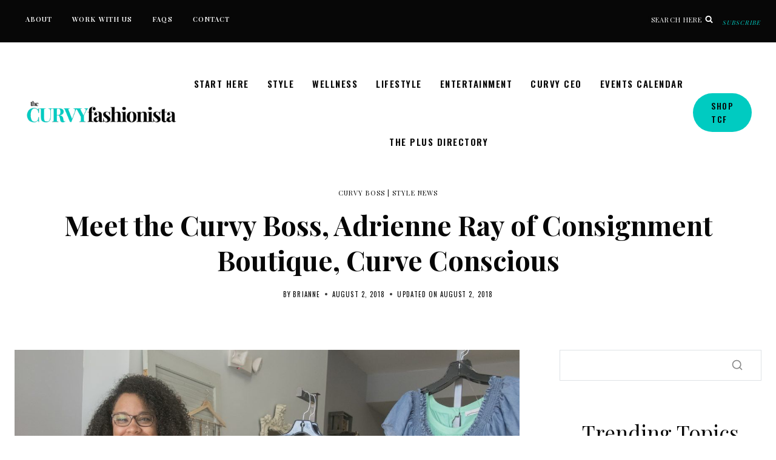

--- FILE ---
content_type: text/html; charset=UTF-8
request_url: https://thecurvyfashionista.com/curve-conscious-philly/
body_size: 49863
content:
<!doctype html>
<html lang="en-US" prefix="og: https://ogp.me/ns#" class="no-js" itemtype="https://schema.org/Blog" itemscope>
<head>
	<meta charset="UTF-8">
	<meta name="viewport" content="width=device-width, initial-scale=1, minimum-scale=1">
	
<!-- Search Engine Optimization by Rank Math PRO - https://rankmath.com/ -->
<title>Meet Adrienne Ray of Consignment Boutique, Curve Conscious</title>
<meta name="description" content="Looking to learn how to run your own plus size consignment boutique? Today&#039;s Curvy Bsss spotlight is Adrienne Ray, owner of Curve Conscious Boutique!"/>
<meta name="robots" content="follow, index, max-snippet:-1, max-video-preview:-1, max-image-preview:large"/>
<link rel="canonical" href="https://thecurvyfashionista.com/curve-conscious-philly/" />
<meta property="og:locale" content="en_US" />
<meta property="og:type" content="article" />
<meta property="og:title" content="Meet Adrienne Ray of Consignment Boutique, Curve Conscious" />
<meta property="og:description" content="Looking to learn how to run your own plus size consignment boutique? Today&#039;s Curvy Bsss spotlight is Adrienne Ray, owner of Curve Conscious Boutique!" />
<meta property="og:url" content="https://thecurvyfashionista.com/curve-conscious-philly/" />
<meta property="og:site_name" content="The Curvy Fashionista" />
<meta property="article:publisher" content="https://facebook.com/TheCurvyFashionista/" />
<meta property="article:tag" content="plus size consignment" />
<meta property="article:tag" content="plus size thrifting" />
<meta property="article:section" content="Curvy Boss" />
<meta property="og:image" content="https://thecurvyfashionista.com/wp-content/uploads/2018/07/Red-Dress.jpg" />
<meta property="og:image:secure_url" content="https://thecurvyfashionista.com/wp-content/uploads/2018/07/Red-Dress.jpg" />
<meta property="og:image:width" content="1200" />
<meta property="og:image:height" content="800" />
<meta property="og:image:alt" content="Adrienne Ray, Founder of Curve Conscious" />
<meta property="og:image:type" content="image/jpeg" />
<meta property="article:published_time" content="2018-08-02T07:00:40-04:00" />
<meta name="twitter:card" content="summary_large_image" />
<meta name="twitter:title" content="Meet Adrienne Ray of Consignment Boutique, Curve Conscious" />
<meta name="twitter:description" content="Looking to learn how to run your own plus size consignment boutique? Today&#039;s Curvy Bsss spotlight is Adrienne Ray, owner of Curve Conscious Boutique!" />
<meta name="twitter:site" content="@TCFStyle" />
<meta name="twitter:creator" content="@the_huntswoman" />
<meta name="twitter:image" content="https://thecurvyfashionista.com/wp-content/uploads/2018/07/Red-Dress.jpg" />
<meta name="twitter:label1" content="Written by" />
<meta name="twitter:data1" content="Brianne" />
<meta name="twitter:label2" content="Time to read" />
<meta name="twitter:data2" content="4 minutes" />
<script type="application/ld+json" class="rank-math-schema-pro">{"@context":"https://schema.org","@graph":[{"@type":"Organization","@id":"https://thecurvyfashionista.com/#organization","name":"The Curvy Fashionista","url":"https://thecurvyfashionista.com","sameAs":["https://facebook.com/TheCurvyFashionista/","https://twitter.com/TCFStyle"],"email":"info@thecurvyfashionista.com","logo":{"@type":"ImageObject","@id":"https://thecurvyfashionista.com/#logo","url":"https://thecurvyfashionista.com/wp-content/uploads/2022/12/tcf-circle-logo.jpg","contentUrl":"https://thecurvyfashionista.com/wp-content/uploads/2022/12/tcf-circle-logo.jpg","caption":"The Curvy Fashionista","inLanguage":"en-US","width":"576","height":"505"}},{"@type":"WebSite","@id":"https://thecurvyfashionista.com/#website","url":"https://thecurvyfashionista.com","name":"The Curvy Fashionista","publisher":{"@id":"https://thecurvyfashionista.com/#organization"},"inLanguage":"en-US"},{"@type":"ImageObject","@id":"https://thecurvyfashionista.com/wp-content/uploads/2018/07/Red-Dress.jpg","url":"https://thecurvyfashionista.com/wp-content/uploads/2018/07/Red-Dress.jpg","width":"1200","height":"800","caption":"Adrienne Ray, Founder of Curve Conscious","inLanguage":"en-US"},{"@type":"BreadcrumbList","@id":"https://thecurvyfashionista.com/curve-conscious-philly/#breadcrumb","itemListElement":[{"@type":"ListItem","position":"1","item":{"@id":"https://thecurvyfashionista.com","name":"Home"}},{"@type":"ListItem","position":"2","item":{"@id":"https://thecurvyfashionista.com/curve-conscious-philly/","name":"Meet the Curvy Boss, Adrienne Ray of Consignment Boutique, Curve Conscious"}}]},{"@type":"WebPage","@id":"https://thecurvyfashionista.com/curve-conscious-philly/#webpage","url":"https://thecurvyfashionista.com/curve-conscious-philly/","name":"Meet Adrienne Ray of Consignment Boutique, Curve Conscious","datePublished":"2018-08-02T07:00:40-04:00","dateModified":"2018-08-02T07:00:40-04:00","isPartOf":{"@id":"https://thecurvyfashionista.com/#website"},"primaryImageOfPage":{"@id":"https://thecurvyfashionista.com/wp-content/uploads/2018/07/Red-Dress.jpg"},"inLanguage":"en-US","breadcrumb":{"@id":"https://thecurvyfashionista.com/curve-conscious-philly/#breadcrumb"}},{"@type":"Person","@id":"https://thecurvyfashionista.com/author/brianne-h/","name":"Brianne","url":"https://thecurvyfashionista.com/author/brianne-h/","image":{"@type":"ImageObject","@id":"https://secure.gravatar.com/avatar/80c52be6c4a19bf87877e3cfaa11b22900d6722d995a1505b857ffd728b52c56?s=96&amp;d=mm&amp;r=g","url":"https://secure.gravatar.com/avatar/80c52be6c4a19bf87877e3cfaa11b22900d6722d995a1505b857ffd728b52c56?s=96&amp;d=mm&amp;r=g","caption":"Brianne","inLanguage":"en-US"},"sameAs":["http://www.thehuntswoman.com","https://twitter.com/the_huntswoman"],"worksFor":{"@id":"https://thecurvyfashionista.com/#organization"}},{"@type":"NewsArticle","headline":"Meet Adrienne Ray of Consignment Boutique, Curve Conscious","keywords":"Curve Conscious","datePublished":"2018-08-02T07:00:40-04:00","dateModified":"2018-08-02T07:00:40-04:00","author":{"@id":"https://thecurvyfashionista.com/author/brianne-h/","name":"Brianne"},"publisher":{"@id":"https://thecurvyfashionista.com/#organization"},"description":"Looking to learn how to run your own plus size consignment boutique? Today&#039;s Curvy Bsss spotlight is Adrienne Ray, owner of Curve Conscious Boutique!","copyrightYear":"2018","copyrightHolder":{"@id":"https://thecurvyfashionista.com/#organization"},"name":"Meet Adrienne Ray of Consignment Boutique, Curve Conscious","@id":"https://thecurvyfashionista.com/curve-conscious-philly/#richSnippet","isPartOf":{"@id":"https://thecurvyfashionista.com/curve-conscious-philly/#webpage"},"image":{"@id":"https://thecurvyfashionista.com/wp-content/uploads/2018/07/Red-Dress.jpg"},"inLanguage":"en-US","mainEntityOfPage":{"@id":"https://thecurvyfashionista.com/curve-conscious-philly/#webpage"}}]}</script>
<!-- /Rank Math WordPress SEO plugin -->

<link rel="alternate" type="application/rss+xml" title="The Curvy Fashionista &raquo; Feed" href="https://thecurvyfashionista.com/feed/" />
<link rel="alternate" type="application/rss+xml" title="The Curvy Fashionista &raquo; Comments Feed" href="https://thecurvyfashionista.com/comments/feed/" />
<link rel="alternate" type="text/calendar" title="The Curvy Fashionista &raquo; iCal Feed" href="https://thecurvyfashionista.com/plus-size-events/?ical=1" />
			<script>document.documentElement.classList.remove( 'no-js' );</script>
			<link rel="alternate" type="application/rss+xml" title="The Curvy Fashionista &raquo; Meet the Curvy Boss, Adrienne Ray of Consignment Boutique, Curve Conscious Comments Feed" href="https://thecurvyfashionista.com/curve-conscious-philly/feed/" />
<link rel="alternate" title="oEmbed (JSON)" type="application/json+oembed" href="https://thecurvyfashionista.com/wp-json/oembed/1.0/embed?url=https%3A%2F%2Fthecurvyfashionista.com%2Fcurve-conscious-philly%2F" />
<link rel="alternate" title="oEmbed (XML)" type="text/xml+oembed" href="https://thecurvyfashionista.com/wp-json/oembed/1.0/embed?url=https%3A%2F%2Fthecurvyfashionista.com%2Fcurve-conscious-philly%2F&#038;format=xml" />
<style id='wp-img-auto-sizes-contain-inline-css'>
img:is([sizes=auto i],[sizes^="auto," i]){contain-intrinsic-size:3000px 1500px}
/*# sourceURL=wp-img-auto-sizes-contain-inline-css */
</style>
<style id='wp-emoji-styles-inline-css'>

	img.wp-smiley, img.emoji {
		display: inline !important;
		border: none !important;
		box-shadow: none !important;
		height: 1em !important;
		width: 1em !important;
		margin: 0 0.07em !important;
		vertical-align: -0.1em !important;
		background: none !important;
		padding: 0 !important;
	}
/*# sourceURL=wp-emoji-styles-inline-css */
</style>
<link rel='stylesheet' id='wp-block-library-css' href='https://thecurvyfashionista.com/wp-includes/css/dist/block-library/style.min.css?ver=6.9' media='all' />
<style id='wp-block-heading-inline-css'>
h1:where(.wp-block-heading).has-background,h2:where(.wp-block-heading).has-background,h3:where(.wp-block-heading).has-background,h4:where(.wp-block-heading).has-background,h5:where(.wp-block-heading).has-background,h6:where(.wp-block-heading).has-background{padding:1.25em 2.375em}h1.has-text-align-left[style*=writing-mode]:where([style*=vertical-lr]),h1.has-text-align-right[style*=writing-mode]:where([style*=vertical-rl]),h2.has-text-align-left[style*=writing-mode]:where([style*=vertical-lr]),h2.has-text-align-right[style*=writing-mode]:where([style*=vertical-rl]),h3.has-text-align-left[style*=writing-mode]:where([style*=vertical-lr]),h3.has-text-align-right[style*=writing-mode]:where([style*=vertical-rl]),h4.has-text-align-left[style*=writing-mode]:where([style*=vertical-lr]),h4.has-text-align-right[style*=writing-mode]:where([style*=vertical-rl]),h5.has-text-align-left[style*=writing-mode]:where([style*=vertical-lr]),h5.has-text-align-right[style*=writing-mode]:where([style*=vertical-rl]),h6.has-text-align-left[style*=writing-mode]:where([style*=vertical-lr]),h6.has-text-align-right[style*=writing-mode]:where([style*=vertical-rl]){rotate:180deg}
/*# sourceURL=https://thecurvyfashionista.com/wp-includes/blocks/heading/style.min.css */
</style>
<style id='wp-block-list-inline-css'>
ol,ul{box-sizing:border-box}:root :where(.wp-block-list.has-background){padding:1.25em 2.375em}
/*# sourceURL=https://thecurvyfashionista.com/wp-includes/blocks/list/style.min.css */
</style>
<style id='global-styles-inline-css'>
:root{--wp--preset--aspect-ratio--square: 1;--wp--preset--aspect-ratio--4-3: 4/3;--wp--preset--aspect-ratio--3-4: 3/4;--wp--preset--aspect-ratio--3-2: 3/2;--wp--preset--aspect-ratio--2-3: 2/3;--wp--preset--aspect-ratio--16-9: 16/9;--wp--preset--aspect-ratio--9-16: 9/16;--wp--preset--color--black: #000000;--wp--preset--color--cyan-bluish-gray: #abb8c3;--wp--preset--color--white: #ffffff;--wp--preset--color--pale-pink: #f78da7;--wp--preset--color--vivid-red: #cf2e2e;--wp--preset--color--luminous-vivid-orange: #ff6900;--wp--preset--color--luminous-vivid-amber: #fcb900;--wp--preset--color--light-green-cyan: #7bdcb5;--wp--preset--color--vivid-green-cyan: #00d084;--wp--preset--color--pale-cyan-blue: #8ed1fc;--wp--preset--color--vivid-cyan-blue: #0693e3;--wp--preset--color--vivid-purple: #9b51e0;--wp--preset--color--theme-palette-1: var(--global-palette1);--wp--preset--color--theme-palette-2: var(--global-palette2);--wp--preset--color--theme-palette-3: var(--global-palette3);--wp--preset--color--theme-palette-4: var(--global-palette4);--wp--preset--color--theme-palette-5: var(--global-palette5);--wp--preset--color--theme-palette-6: var(--global-palette6);--wp--preset--color--theme-palette-7: var(--global-palette7);--wp--preset--color--theme-palette-8: var(--global-palette8);--wp--preset--color--theme-palette-9: var(--global-palette9);--wp--preset--color--theme-palette-10: var(--global-palette10);--wp--preset--color--theme-palette-11: var(--global-palette11);--wp--preset--color--theme-palette-12: var(--global-palette12);--wp--preset--color--theme-palette-13: var(--global-palette13);--wp--preset--color--theme-palette-14: var(--global-palette14);--wp--preset--color--theme-palette-15: var(--global-palette15);--wp--preset--gradient--vivid-cyan-blue-to-vivid-purple: linear-gradient(135deg,rgb(6,147,227) 0%,rgb(155,81,224) 100%);--wp--preset--gradient--light-green-cyan-to-vivid-green-cyan: linear-gradient(135deg,rgb(122,220,180) 0%,rgb(0,208,130) 100%);--wp--preset--gradient--luminous-vivid-amber-to-luminous-vivid-orange: linear-gradient(135deg,rgb(252,185,0) 0%,rgb(255,105,0) 100%);--wp--preset--gradient--luminous-vivid-orange-to-vivid-red: linear-gradient(135deg,rgb(255,105,0) 0%,rgb(207,46,46) 100%);--wp--preset--gradient--very-light-gray-to-cyan-bluish-gray: linear-gradient(135deg,rgb(238,238,238) 0%,rgb(169,184,195) 100%);--wp--preset--gradient--cool-to-warm-spectrum: linear-gradient(135deg,rgb(74,234,220) 0%,rgb(151,120,209) 20%,rgb(207,42,186) 40%,rgb(238,44,130) 60%,rgb(251,105,98) 80%,rgb(254,248,76) 100%);--wp--preset--gradient--blush-light-purple: linear-gradient(135deg,rgb(255,206,236) 0%,rgb(152,150,240) 100%);--wp--preset--gradient--blush-bordeaux: linear-gradient(135deg,rgb(254,205,165) 0%,rgb(254,45,45) 50%,rgb(107,0,62) 100%);--wp--preset--gradient--luminous-dusk: linear-gradient(135deg,rgb(255,203,112) 0%,rgb(199,81,192) 50%,rgb(65,88,208) 100%);--wp--preset--gradient--pale-ocean: linear-gradient(135deg,rgb(255,245,203) 0%,rgb(182,227,212) 50%,rgb(51,167,181) 100%);--wp--preset--gradient--electric-grass: linear-gradient(135deg,rgb(202,248,128) 0%,rgb(113,206,126) 100%);--wp--preset--gradient--midnight: linear-gradient(135deg,rgb(2,3,129) 0%,rgb(40,116,252) 100%);--wp--preset--font-size--small: var(--global-font-size-small);--wp--preset--font-size--medium: var(--global-font-size-medium);--wp--preset--font-size--large: var(--global-font-size-large);--wp--preset--font-size--x-large: 42px;--wp--preset--font-size--larger: var(--global-font-size-larger);--wp--preset--font-size--xxlarge: var(--global-font-size-xxlarge);--wp--preset--spacing--20: 0.44rem;--wp--preset--spacing--30: 0.67rem;--wp--preset--spacing--40: 1rem;--wp--preset--spacing--50: 1.5rem;--wp--preset--spacing--60: 2.25rem;--wp--preset--spacing--70: 3.38rem;--wp--preset--spacing--80: 5.06rem;--wp--preset--shadow--natural: 6px 6px 9px rgba(0, 0, 0, 0.2);--wp--preset--shadow--deep: 12px 12px 50px rgba(0, 0, 0, 0.4);--wp--preset--shadow--sharp: 6px 6px 0px rgba(0, 0, 0, 0.2);--wp--preset--shadow--outlined: 6px 6px 0px -3px rgb(255, 255, 255), 6px 6px rgb(0, 0, 0);--wp--preset--shadow--crisp: 6px 6px 0px rgb(0, 0, 0);}:where(.is-layout-flex){gap: 0.5em;}:where(.is-layout-grid){gap: 0.5em;}body .is-layout-flex{display: flex;}.is-layout-flex{flex-wrap: wrap;align-items: center;}.is-layout-flex > :is(*, div){margin: 0;}body .is-layout-grid{display: grid;}.is-layout-grid > :is(*, div){margin: 0;}:where(.wp-block-columns.is-layout-flex){gap: 2em;}:where(.wp-block-columns.is-layout-grid){gap: 2em;}:where(.wp-block-post-template.is-layout-flex){gap: 1.25em;}:where(.wp-block-post-template.is-layout-grid){gap: 1.25em;}.has-black-color{color: var(--wp--preset--color--black) !important;}.has-cyan-bluish-gray-color{color: var(--wp--preset--color--cyan-bluish-gray) !important;}.has-white-color{color: var(--wp--preset--color--white) !important;}.has-pale-pink-color{color: var(--wp--preset--color--pale-pink) !important;}.has-vivid-red-color{color: var(--wp--preset--color--vivid-red) !important;}.has-luminous-vivid-orange-color{color: var(--wp--preset--color--luminous-vivid-orange) !important;}.has-luminous-vivid-amber-color{color: var(--wp--preset--color--luminous-vivid-amber) !important;}.has-light-green-cyan-color{color: var(--wp--preset--color--light-green-cyan) !important;}.has-vivid-green-cyan-color{color: var(--wp--preset--color--vivid-green-cyan) !important;}.has-pale-cyan-blue-color{color: var(--wp--preset--color--pale-cyan-blue) !important;}.has-vivid-cyan-blue-color{color: var(--wp--preset--color--vivid-cyan-blue) !important;}.has-vivid-purple-color{color: var(--wp--preset--color--vivid-purple) !important;}.has-black-background-color{background-color: var(--wp--preset--color--black) !important;}.has-cyan-bluish-gray-background-color{background-color: var(--wp--preset--color--cyan-bluish-gray) !important;}.has-white-background-color{background-color: var(--wp--preset--color--white) !important;}.has-pale-pink-background-color{background-color: var(--wp--preset--color--pale-pink) !important;}.has-vivid-red-background-color{background-color: var(--wp--preset--color--vivid-red) !important;}.has-luminous-vivid-orange-background-color{background-color: var(--wp--preset--color--luminous-vivid-orange) !important;}.has-luminous-vivid-amber-background-color{background-color: var(--wp--preset--color--luminous-vivid-amber) !important;}.has-light-green-cyan-background-color{background-color: var(--wp--preset--color--light-green-cyan) !important;}.has-vivid-green-cyan-background-color{background-color: var(--wp--preset--color--vivid-green-cyan) !important;}.has-pale-cyan-blue-background-color{background-color: var(--wp--preset--color--pale-cyan-blue) !important;}.has-vivid-cyan-blue-background-color{background-color: var(--wp--preset--color--vivid-cyan-blue) !important;}.has-vivid-purple-background-color{background-color: var(--wp--preset--color--vivid-purple) !important;}.has-black-border-color{border-color: var(--wp--preset--color--black) !important;}.has-cyan-bluish-gray-border-color{border-color: var(--wp--preset--color--cyan-bluish-gray) !important;}.has-white-border-color{border-color: var(--wp--preset--color--white) !important;}.has-pale-pink-border-color{border-color: var(--wp--preset--color--pale-pink) !important;}.has-vivid-red-border-color{border-color: var(--wp--preset--color--vivid-red) !important;}.has-luminous-vivid-orange-border-color{border-color: var(--wp--preset--color--luminous-vivid-orange) !important;}.has-luminous-vivid-amber-border-color{border-color: var(--wp--preset--color--luminous-vivid-amber) !important;}.has-light-green-cyan-border-color{border-color: var(--wp--preset--color--light-green-cyan) !important;}.has-vivid-green-cyan-border-color{border-color: var(--wp--preset--color--vivid-green-cyan) !important;}.has-pale-cyan-blue-border-color{border-color: var(--wp--preset--color--pale-cyan-blue) !important;}.has-vivid-cyan-blue-border-color{border-color: var(--wp--preset--color--vivid-cyan-blue) !important;}.has-vivid-purple-border-color{border-color: var(--wp--preset--color--vivid-purple) !important;}.has-vivid-cyan-blue-to-vivid-purple-gradient-background{background: var(--wp--preset--gradient--vivid-cyan-blue-to-vivid-purple) !important;}.has-light-green-cyan-to-vivid-green-cyan-gradient-background{background: var(--wp--preset--gradient--light-green-cyan-to-vivid-green-cyan) !important;}.has-luminous-vivid-amber-to-luminous-vivid-orange-gradient-background{background: var(--wp--preset--gradient--luminous-vivid-amber-to-luminous-vivid-orange) !important;}.has-luminous-vivid-orange-to-vivid-red-gradient-background{background: var(--wp--preset--gradient--luminous-vivid-orange-to-vivid-red) !important;}.has-very-light-gray-to-cyan-bluish-gray-gradient-background{background: var(--wp--preset--gradient--very-light-gray-to-cyan-bluish-gray) !important;}.has-cool-to-warm-spectrum-gradient-background{background: var(--wp--preset--gradient--cool-to-warm-spectrum) !important;}.has-blush-light-purple-gradient-background{background: var(--wp--preset--gradient--blush-light-purple) !important;}.has-blush-bordeaux-gradient-background{background: var(--wp--preset--gradient--blush-bordeaux) !important;}.has-luminous-dusk-gradient-background{background: var(--wp--preset--gradient--luminous-dusk) !important;}.has-pale-ocean-gradient-background{background: var(--wp--preset--gradient--pale-ocean) !important;}.has-electric-grass-gradient-background{background: var(--wp--preset--gradient--electric-grass) !important;}.has-midnight-gradient-background{background: var(--wp--preset--gradient--midnight) !important;}.has-small-font-size{font-size: var(--wp--preset--font-size--small) !important;}.has-medium-font-size{font-size: var(--wp--preset--font-size--medium) !important;}.has-large-font-size{font-size: var(--wp--preset--font-size--large) !important;}.has-x-large-font-size{font-size: var(--wp--preset--font-size--x-large) !important;}
/*# sourceURL=global-styles-inline-css */
</style>

<style id='classic-theme-styles-inline-css'>
/*! This file is auto-generated */
.wp-block-button__link{color:#fff;background-color:#32373c;border-radius:9999px;box-shadow:none;text-decoration:none;padding:calc(.667em + 2px) calc(1.333em + 2px);font-size:1.125em}.wp-block-file__button{background:#32373c;color:#fff;text-decoration:none}
/*# sourceURL=/wp-includes/css/classic-themes.min.css */
</style>
<link rel='stylesheet' id='gamipress-css-css' href='https://thecurvyfashionista.com/wp-content/plugins/gamipress/assets/css/gamipress.min.css?ver=7.6.3' media='all' />
<link rel='stylesheet' id='ss-premium-kadence-css-css' href='https://thecurvyfashionista.com/wp-content/plugins/ss-premium-kadence/style.css?ver=1.3.8.2' media='all' />
<link rel='stylesheet' id='ss-post-related-content-css' href='https://thecurvyfashionista.com/wp-content/plugins/ss-premium-kadence/lib/css/post-related-content.css?ver=1.3.8.2' media='all' />
<link rel='stylesheet' id='sssmp-css-css' href='https://thecurvyfashionista.com/wp-content/plugins/ss-shop-style-kadence/style.css?ver=1.4.9' media='all' />
<link rel='stylesheet' id='fca-events-frontend-css' href='https://thecurvyfashionista.com/wp-content/plugins/fca-events/assets/css/frontend.css?ver=0.1.35' media='all' />
<link rel='stylesheet' id='fca-events-components-css' href='https://thecurvyfashionista.com/wp-content/plugins/fca-events/assets/css/components.css?ver=0.1.35' media='all' />
<link rel='stylesheet' id='kadence-global-css' href='https://thecurvyfashionista.com/wp-content/themes/kadence/assets/css/global.min.css?ver=1.4.3' media='all' />
<style id='kadence-global-inline-css'>
/* Kadence Base CSS */
:root{--global-palette1:#00cbc1;--global-palette2:#00cbc1;--global-palette3:#070707;--global-palette4:#232323;--global-palette5:#4a4745;--global-palette6:#726e6b;--global-palette7:#dfdbd5;--global-palette8:#ffffff;--global-palette9:#ffffff;--global-palette10:oklch(from var(--global-palette1) calc(l + 0.10 * (1 - l)) calc(c * 1.00) calc(h + 180) / 100%);--global-palette11:#13612e;--global-palette12:#1159af;--global-palette13:#b82105;--global-palette14:#f7630c;--global-palette15:#f5a524;--global-palette9rgb:255, 255, 255;--global-palette-highlight:var(--global-palette2);--global-palette-highlight-alt:var(--global-palette3);--global-palette-highlight-alt2:var(--global-palette3);--global-palette-btn-bg:var(--global-palette2);--global-palette-btn-bg-hover:var(--global-palette3);--global-palette-btn:var(--global-palette3);--global-palette-btn-hover:var(--global-palette9);--global-palette-btn-sec-bg:var(--global-palette7);--global-palette-btn-sec-bg-hover:var(--global-palette2);--global-palette-btn-sec:var(--global-palette3);--global-palette-btn-sec-hover:var(--global-palette9);--global-body-font-family:'Playfair Display', serif;--global-heading-font-family:'Playfair Display', serif;--global-primary-nav-font-family:Oswald, sans-serif;--global-fallback-font:sans-serif;--global-display-fallback-font:sans-serif;--global-content-width:1280px;--global-content-wide-width:calc(1280px + 230px);--global-content-narrow-width:980px;--global-content-edge-padding:1.5rem;--global-content-boxed-padding:2rem;--global-calc-content-width:calc(1280px - var(--global-content-edge-padding) - var(--global-content-edge-padding) );--wp--style--global--content-size:var(--global-calc-content-width);}.wp-site-blocks{--global-vw:calc( 100vw - ( 0.5 * var(--scrollbar-offset)));}body{background:#ffffff;-webkit-font-smoothing:antialiased;-moz-osx-font-smoothing:grayscale;}body, input, select, optgroup, textarea{font-style:normal;font-weight:normal;font-size:19px;line-height:1.8em;letter-spacing:0em;font-family:var(--global-body-font-family);color:var(--global-palette3);}.content-bg, body.content-style-unboxed .site{background:#ffffff;}@media all and (max-width: 767px){body{font-size:16px;}}h1,h2,h3,h4,h5,h6{font-family:var(--global-heading-font-family);}h1{font-style:normal;font-weight:700;font-size:60px;line-height:1.3em;letter-spacing:0em;font-family:'Playfair Display', serif;color:var(--global-palette3);}h2{font-style:normal;font-weight:normal;font-size:45px;line-height:1.3em;letter-spacing:0em;font-family:'Playfair Display', serif;color:var(--global-palette3);}h3{font-style:normal;font-weight:normal;font-size:35px;line-height:1.3em;letter-spacing:0em;font-family:'Playfair Display', serif;color:var(--global-palette3);}h4{font-style:normal;font-weight:400;font-size:30px;line-height:1.3em;letter-spacing:0em;font-family:var(--global-heading-font-family, inherit);color:var(--global-palette3);}h5{font-style:normal;font-weight:400;font-size:25px;line-height:1.3em;letter-spacing:0em;font-family:var(--global-heading-font-family, inherit);color:var(--global-palette3);}h6{font-style:normal;font-weight:500;font-size:12px;line-height:1.8em;letter-spacing:0.1em;font-family:Oswald, sans-serif;text-transform:uppercase;color:var(--global-palette3);}.entry-hero .kadence-breadcrumbs, .entry-hero .search-form{font-style:normal;font-weight:500;font-size:12px;letter-spacing:0.075em;font-family:Oswald, sans-serif;text-transform:uppercase;color:var(--global-palette3);}@media all and (max-width: 767px){h1{font-size:40px;}h2{font-size:36px;}h3{font-size:32px;}h4{font-size:24px;}h5{font-size:22px;}h6{font-size:12px;}}.entry-hero .kadence-breadcrumbs{max-width:1280px;}.site-container, .site-header-row-layout-contained, .site-footer-row-layout-contained, .entry-hero-layout-contained, .comments-area, .alignfull > .wp-block-cover__inner-container, .alignwide > .wp-block-cover__inner-container{max-width:var(--global-content-width);}.content-width-narrow .content-container.site-container, .content-width-narrow .hero-container.site-container{max-width:var(--global-content-narrow-width);}@media all and (min-width: 1510px){.wp-site-blocks .content-container  .alignwide{margin-left:-115px;margin-right:-115px;width:unset;max-width:unset;}}@media all and (min-width: 1240px){.content-width-narrow .wp-site-blocks .content-container .alignwide{margin-left:-130px;margin-right:-130px;width:unset;max-width:unset;}}.content-style-boxed .wp-site-blocks .entry-content .alignwide{margin-left:calc( -1 * var( --global-content-boxed-padding ) );margin-right:calc( -1 * var( --global-content-boxed-padding ) );}.content-area{margin-top:4rem;margin-bottom:4rem;}@media all and (max-width: 1024px){.content-area{margin-top:3rem;margin-bottom:3rem;}}@media all and (max-width: 767px){.content-area{margin-top:2rem;margin-bottom:2rem;}}@media all and (max-width: 1024px){:root{--global-content-boxed-padding:2rem;}}@media all and (max-width: 767px){:root{--global-content-boxed-padding:1.5rem;}}.entry-content-wrap{padding:2rem;}@media all and (max-width: 1024px){.entry-content-wrap{padding:2rem;}}@media all and (max-width: 767px){.entry-content-wrap{padding:1.5rem;}}.entry.single-entry{box-shadow:0px 15px 15px -10px rgba(0,0,0,0);border-radius:0px 0px 0px 0px;}.entry.loop-entry{border-radius:0px 0px 0px 0px;box-shadow:0px 0px 0px 0px rgba(0,0,0,0);}.loop-entry .entry-content-wrap{padding:2rem;}@media all and (max-width: 1024px){.loop-entry .entry-content-wrap{padding:2rem;}}@media all and (max-width: 767px){.loop-entry .entry-content-wrap{padding:1.5rem;}}.primary-sidebar.widget-area .widget{margin-bottom:1.5em;font-style:normal;color:var(--global-palette3);}.primary-sidebar.widget-area .widget-title{font-style:normal;font-weight:400;font-size:20px;line-height:1.5;font-family:var(--global-heading-font-family, inherit);color:var(--global-palette3);}button, .button, .wp-block-button__link, input[type="button"], input[type="reset"], input[type="submit"], .fl-button, .elementor-button-wrapper .elementor-button, .wc-block-components-checkout-place-order-button, .wc-block-cart__submit{font-style:normal;font-weight:500;font-size:14px;letter-spacing:0.1em;font-family:Oswald, sans-serif;text-transform:uppercase;border-radius:50px;padding:10px 20px 10px 20px;border:1px none currentColor;border-color:var(--global-palette2);box-shadow:0px 0px 0px 0px var(--global-palette3);}.wp-block-button.is-style-outline .wp-block-button__link{padding:10px 20px 10px 20px;}button:hover, button:focus, button:active, .button:hover, .button:focus, .button:active, .wp-block-button__link:hover, .wp-block-button__link:focus, .wp-block-button__link:active, input[type="button"]:hover, input[type="button"]:focus, input[type="button"]:active, input[type="reset"]:hover, input[type="reset"]:focus, input[type="reset"]:active, input[type="submit"]:hover, input[type="submit"]:focus, input[type="submit"]:active, .elementor-button-wrapper .elementor-button:hover, .elementor-button-wrapper .elementor-button:focus, .elementor-button-wrapper .elementor-button:active, .wc-block-cart__submit:hover{border-color:var(--global-palette3);box-shadow:0px 0px 0px 0px var(--global-palette3);}.kb-button.kb-btn-global-outline.kb-btn-global-inherit{padding-top:calc(10px - 2px);padding-right:calc(20px - 2px);padding-bottom:calc(10px - 2px);padding-left:calc(20px - 2px);}@media all and (max-width: 1024px){button, .button, .wp-block-button__link, input[type="button"], input[type="reset"], input[type="submit"], .fl-button, .elementor-button-wrapper .elementor-button, .wc-block-components-checkout-place-order-button, .wc-block-cart__submit{border-color:var(--global-palette2);}}@media all and (max-width: 767px){button, .button, .wp-block-button__link, input[type="button"], input[type="reset"], input[type="submit"], .fl-button, .elementor-button-wrapper .elementor-button, .wc-block-components-checkout-place-order-button, .wc-block-cart__submit{border-color:var(--global-palette2);font-size:12px;}}button.button-style-secondary, .button.button-style-secondary, .wp-block-button__link.button-style-secondary, input[type="button"].button-style-secondary, input[type="reset"].button-style-secondary, input[type="submit"].button-style-secondary, .fl-button.button-style-secondary, .elementor-button-wrapper .elementor-button.button-style-secondary, .wc-block-components-checkout-place-order-button.button-style-secondary, .wc-block-cart__submit.button-style-secondary{font-style:normal;font-weight:500;font-size:14px;letter-spacing:0.1em;font-family:Oswald, sans-serif;text-transform:uppercase;}@media all and (min-width: 1025px){.transparent-header .entry-hero .entry-hero-container-inner{padding-top:calc(0px + 0px);}}@media all and (max-width: 1024px){.mobile-transparent-header .entry-hero .entry-hero-container-inner{padding-top:0px;}}@media all and (max-width: 767px){.mobile-transparent-header .entry-hero .entry-hero-container-inner{padding-top:50px;}}.wp-site-blocks .entry-hero-container-inner{background:var(--global-palette9);}#kt-scroll-up-reader, #kt-scroll-up{border:1px solid currentColor;border-radius:50px 50px 50px 50px;color:var(--global-palette9);background:var(--global-palette3);border-color:var(--global-palette3);bottom:80px;font-size:1.2em;padding:0.4em 0.4em 0.4em 0.4em;}#kt-scroll-up-reader.scroll-up-side-right, #kt-scroll-up.scroll-up-side-right{right:30px;}#kt-scroll-up-reader.scroll-up-side-left, #kt-scroll-up.scroll-up-side-left{left:30px;}@media all and (hover: hover){#kt-scroll-up-reader:hover, #kt-scroll-up:hover{color:var(--global-palette3);background:var(--global-palette9);border-color:var(--global-palette3);}}.wp-site-blocks .post-title h1{font-style:normal;font-size:45px;}@media all and (max-width: 1024px){.wp-site-blocks .post-title h1{font-size:35px;}}@media all and (max-width: 767px){.wp-site-blocks .post-title h1{font-size:30px;}}.post-title .entry-taxonomies, .post-title .entry-taxonomies a{font-style:normal;font-weight:400;font-size:11px;letter-spacing:0.1em;font-family:var(--global-body-font-family, inherit);text-transform:uppercase;color:var(--global-palette3);}.post-title .entry-taxonomies a:hover{color:var(--global-palette1);}.post-title .entry-taxonomies .category-style-pill a{background:var(--global-palette3);}.post-title .entry-taxonomies .category-style-pill a:hover{background:var(--global-palette1);}.post-title .entry-meta{font-style:normal;font-weight:normal;font-size:11px;letter-spacing:0.1em;font-family:Oswald, sans-serif;text-transform:uppercase;}.post-title .kadence-breadcrumbs{font-style:normal;font-weight:400;font-size:11px;letter-spacing:0em;font-family:var(--global-body-font-family, inherit);}.post-hero-section .entry-hero-container-inner{background:var(--global-palette8);}.entry-hero.post-hero-section .entry-header{min-height:200px;}.loop-entry.type-post h2.entry-title{font-style:normal;font-size:28px;letter-spacing:0em;color:var(--global-palette4);}.loop-entry.type-post .entry-taxonomies{font-style:normal;font-weight:500;font-size:12px;letter-spacing:0.1em;font-family:Montserrat, sans-serif;text-transform:uppercase;}.loop-entry.type-post .entry-taxonomies, .loop-entry.type-post .entry-taxonomies a{color:var(--global-palette3);}.loop-entry.type-post .entry-taxonomies .category-style-pill a{background:var(--global-palette3);}.loop-entry.type-post .entry-taxonomies a:hover{color:var(--global-palette1);}.loop-entry.type-post .entry-taxonomies .category-style-pill a:hover{background:var(--global-palette1);}@media all and (max-width: 767px){.loop-entry.type-post .entry-taxonomies{font-size:10px;line-height:1.4em;}}.loop-entry.type-post .entry-meta{font-style:normal;font-weight:500;font-size:12px;letter-spacing:0.1em;font-family:Montserrat, sans-serif;text-transform:uppercase;}
/* Kadence Header CSS */
@media all and (max-width: 1024px){.mobile-transparent-header #masthead{position:absolute;left:0px;right:0px;z-index:100;}.kadence-scrollbar-fixer.mobile-transparent-header #masthead{right:var(--scrollbar-offset,0);}.mobile-transparent-header #masthead, .mobile-transparent-header .site-top-header-wrap .site-header-row-container-inner, .mobile-transparent-header .site-main-header-wrap .site-header-row-container-inner, .mobile-transparent-header .site-bottom-header-wrap .site-header-row-container-inner{background:transparent;}.site-header-row-tablet-layout-fullwidth, .site-header-row-tablet-layout-standard{padding:0px;}}@media all and (min-width: 1025px){.transparent-header #masthead{position:absolute;left:0px;right:0px;z-index:100;}.transparent-header.kadence-scrollbar-fixer #masthead{right:var(--scrollbar-offset,0);}.transparent-header #masthead, .transparent-header .site-top-header-wrap .site-header-row-container-inner, .transparent-header .site-main-header-wrap .site-header-row-container-inner, .transparent-header .site-bottom-header-wrap .site-header-row-container-inner{background:transparent;}}.site-branding a.brand img{max-width:254px;}.site-branding a.brand img.svg-logo-image{width:254px;}@media all and (max-width: 767px){.site-branding a.brand img{max-width:135px;}.site-branding a.brand img.svg-logo-image{width:135px;}}.site-branding{padding:0px 0px 0px 0px;}#masthead, #masthead .kadence-sticky-header.item-is-fixed:not(.item-at-start):not(.site-header-row-container):not(.site-main-header-wrap), #masthead .kadence-sticky-header.item-is-fixed:not(.item-at-start) > .site-header-row-container-inner{background:var(--global-palette9);}.site-main-header-wrap .site-header-row-container-inner{background:var(--global-palette9);border-top:6px solid var(--global-palette3);}.site-main-header-inner-wrap{min-height:0px;}@media all and (max-width: 767px){.site-main-header-inner-wrap{min-height:50px;}}.site-main-header-wrap .site-header-row-container-inner>.site-container{padding:20px 40px 20px 40px;}@media all and (max-width: 767px){.site-main-header-wrap .site-header-row-container-inner>.site-container{padding:20px 20px 20px 20px;}}.site-top-header-wrap .site-header-row-container-inner{background:var(--global-palette3);}.site-top-header-inner-wrap{min-height:0px;}.site-top-header-wrap .site-header-row-container-inner>.site-container{padding:10px 25px 10px 25px;}@media all and (max-width: 1024px){.site-top-header-wrap .site-header-row-container-inner>.site-container{padding:30px 20px 30px 20px;}}.site-main-header-wrap.site-header-row-container.site-header-focus-item.site-header-row-layout-standard.kadence-sticky-header.item-is-fixed.item-is-stuck, .site-header-upper-inner-wrap.kadence-sticky-header.item-is-fixed.item-is-stuck, .site-header-inner-wrap.kadence-sticky-header.item-is-fixed.item-is-stuck, .site-top-header-wrap.site-header-row-container.site-header-focus-item.site-header-row-layout-standard.kadence-sticky-header.item-is-fixed.item-is-stuck, .site-bottom-header-wrap.site-header-row-container.site-header-focus-item.site-header-row-layout-standard.kadence-sticky-header.item-is-fixed.item-is-stuck{box-shadow:0px 0px 0px 0px rgba(0,0,0,0);}.header-navigation[class*="header-navigation-style-underline"] .header-menu-container.primary-menu-container>ul>li>a:after{width:calc( 100% - 2em);}.main-navigation .primary-menu-container > ul > li.menu-item > a{padding-left:calc(2em / 2);padding-right:calc(2em / 2);padding-top:2.5em;padding-bottom:2.5em;color:var(--global-palette3);}.main-navigation .primary-menu-container > ul > li.menu-item .dropdown-nav-special-toggle{right:calc(2em / 2);}.main-navigation .primary-menu-container > ul li.menu-item > a{font-style:normal;font-weight:600;font-size:15px;line-height:1.4em;letter-spacing:0.1em;font-family:var(--global-primary-nav-font-family);text-transform:uppercase;}.main-navigation .primary-menu-container > ul > li.menu-item > a:hover{color:var(--global-palette3);}.main-navigation .primary-menu-container > ul > li.menu-item.current-menu-item > a{color:var(--global-palette3);}.header-navigation[class*="header-navigation-style-underline"] .header-menu-container.secondary-menu-container>ul>li>a:after{width:calc( 100% - 3em);}.secondary-navigation .secondary-menu-container > ul > li.menu-item > a{padding-left:calc(3em / 2);padding-right:calc(3em / 2);padding-top:0.15em;padding-bottom:0.15em;color:var(--global-palette9);}.secondary-navigation .primary-menu-container > ul > li.menu-item .dropdown-nav-special-toggle{right:calc(3em / 2);}.secondary-navigation .secondary-menu-container > ul li.menu-item > a{font-style:normal;font-weight:600;font-size:11px;letter-spacing:0.1em;font-family:'Playfair Display', serif;text-transform:uppercase;}.secondary-navigation .secondary-menu-container > ul > li.menu-item > a:hover{color:var(--global-palette2);}.secondary-navigation .secondary-menu-container > ul > li.menu-item.current-menu-item > a{color:var(--global-palette9);}.header-navigation .header-menu-container ul ul.sub-menu, .header-navigation .header-menu-container ul ul.submenu{background:var(--global-palette3);box-shadow:0px 2px 13px 0px rgba(0,0,0,0);}.header-navigation .header-menu-container ul ul li.menu-item, .header-menu-container ul.menu > li.kadence-menu-mega-enabled > ul > li.menu-item > a{border-bottom:0px solid rgba(255,255,255,0.1);border-radius:0px 0px 0px 0px;}.header-navigation .header-menu-container ul ul li.menu-item > a{width:222px;padding-top:1.25em;padding-bottom:1.25em;color:var(--global-palette9);font-style:normal;font-weight:600;font-size:11px;letter-spacing:0.15em;font-family:Oswald, sans-serif;text-transform:uppercase;}.header-navigation .header-menu-container ul ul li.menu-item > a:hover{color:var(--global-palette3);background:var(--global-palette2);border-radius:0px 0px 0px 0px;}.header-navigation .header-menu-container ul ul li.menu-item.current-menu-item > a{color:var(--global-palette9);background:var(--global-palette3);border-radius:0px 0px 0px 0px;}.mobile-toggle-open-container .menu-toggle-open, .mobile-toggle-open-container .menu-toggle-open:focus{color:var(--global-palette3);padding:0.4em 0.6em 0.4em 0.6em;font-size:14px;}.mobile-toggle-open-container .menu-toggle-open.menu-toggle-style-bordered{border:0px none currentColor;}.mobile-toggle-open-container .menu-toggle-open .menu-toggle-icon{font-size:20px;}.mobile-toggle-open-container .menu-toggle-open:hover, .mobile-toggle-open-container .menu-toggle-open:focus-visible{color:var(--global-palette3);}.mobile-navigation ul li{font-style:normal;font-weight:normal;font-size:14px;letter-spacing:0.1em;font-family:Oswald, sans-serif;text-transform:uppercase;}.mobile-navigation ul li a{padding-top:0.65em;padding-bottom:0.65em;}.mobile-navigation ul li > a, .mobile-navigation ul li.menu-item-has-children > .drawer-nav-drop-wrap{background:#000000;color:var(--global-palette9);}.mobile-navigation ul li > a:hover, .mobile-navigation ul li.menu-item-has-children > .drawer-nav-drop-wrap:hover{background:#000000;color:var(--global-palette1);}.mobile-navigation ul li.current-menu-item > a, .mobile-navigation ul li.current-menu-item.menu-item-has-children > .drawer-nav-drop-wrap{background:#000000;color:var(--global-palette1);}.mobile-navigation ul li.menu-item-has-children .drawer-nav-drop-wrap, .mobile-navigation ul li:not(.menu-item-has-children) a{border-bottom:0px none rgba(255,255,255,0.1);}.mobile-navigation:not(.drawer-navigation-parent-toggle-true) ul li.menu-item-has-children .drawer-nav-drop-wrap button{border-left:0px none rgba(255,255,255,0.1);}#mobile-drawer .drawer-inner, #mobile-drawer.popup-drawer-layout-fullwidth.popup-drawer-animation-slice .pop-portion-bg, #mobile-drawer.popup-drawer-layout-fullwidth.popup-drawer-animation-slice.pop-animated.show-drawer .drawer-inner{background:#000000;}#mobile-drawer .drawer-header .drawer-toggle{padding:0.6em 0.15em 0.6em 0.15em;font-size:24px;}#mobile-drawer .drawer-header .drawer-toggle, #mobile-drawer .drawer-header .drawer-toggle:focus{color:var(--global-palette1);}#mobile-drawer .drawer-header .drawer-toggle:hover, #mobile-drawer .drawer-header .drawer-toggle:focus:hover{color:var(--global-palette1);}#main-header .header-button{border-radius:50px 50px 50px 50px;border-color:var(--global-palette1);box-shadow:0px 0px 0px -7px rgba(0,0,0,0);}#main-header .header-button.button-size-custom{padding:10px 30px 10px 30px;}#main-header .header-button:hover{color:var(--global-palette9);background:var(--global-palette3);box-shadow:0px 15px 25px -7px rgba(0,0,0,0.1);}.header-html{font-style:normal;font-weight:500;font-size:10px;letter-spacing:0.1em;font-family:Montserrat, sans-serif;text-transform:uppercase;color:var(--global-palette9);}.header-html a{color:var(--global-palette2);}.header-html a:hover{color:var(--global-palette8);}.header-mobile-social-wrap .header-mobile-social-inner-wrap{font-size:1em;gap:0.3em;}.header-mobile-social-wrap .header-mobile-social-inner-wrap .social-button{color:var(--global-palette3);background:rgba(0,0,0,0);border:2px none transparent;border-radius:50%;}.header-mobile-social-wrap .header-mobile-social-inner-wrap .social-button:hover{color:var(--global-palette3);}.search-toggle-open-container .search-toggle-open{background:var(--global-palette3);color:var(--global-palette9);font-style:normal;font-weight:normal;font-size:11px;font-family:'Playfair Display', serif;}.search-toggle-open-container .search-toggle-open.search-toggle-style-bordered{border:1px solid currentColor;}.search-toggle-open-container .search-toggle-open .search-toggle-icon{font-size:1.2em;}.search-toggle-open-container .search-toggle-open:hover, .search-toggle-open-container .search-toggle-open:focus{color:var(--global-palette2);}#search-drawer .drawer-inner .drawer-content form input.search-field, #search-drawer .drawer-inner .drawer-content form .kadence-search-icon-wrap, #search-drawer .drawer-header{color:var(--global-palette3);}#search-drawer .drawer-inner .drawer-content form input.search-field:focus, #search-drawer .drawer-inner .drawer-content form input.search-submit:hover ~ .kadence-search-icon-wrap, #search-drawer .drawer-inner .drawer-content form button[type="submit"]:hover ~ .kadence-search-icon-wrap{color:var(--global-palette3);}#search-drawer .drawer-inner{background:var(--global-palette8);}
/* Kadence Footer CSS */
@media all and (max-width: 767px){#colophon{background:#000000;}}.site-middle-footer-wrap .site-footer-row-container-inner{background:var(--global-palette3);font-style:normal;font-weight:normal;font-size:20px;font-family:Oswald, sans-serif;color:var(--global-palette9);border-top:1px solid var(--global-palette5);}.site-footer .site-middle-footer-wrap a:where(:not(.button):not(.wp-block-button__link):not(.wp-element-button)){color:var(--global-palette9);}.site-footer .site-middle-footer-wrap a:where(:not(.button):not(.wp-block-button__link):not(.wp-element-button)):hover{color:var(--global-palette1);}.site-middle-footer-inner-wrap{padding-top:50px;padding-bottom:30px;grid-column-gap:100px;grid-row-gap:100px;}.site-middle-footer-inner-wrap .widget{margin-bottom:20px;}.site-middle-footer-inner-wrap .widget-area .widget-title{font-style:normal;font-weight:500;font-family:Oswald, sans-serif;color:var(--global-palette8);}.site-middle-footer-inner-wrap .site-footer-section:not(:last-child):after{right:calc(-100px / 2);}@media all and (max-width: 767px){.site-middle-footer-inner-wrap{grid-column-gap:10px;grid-row-gap:10px;}.site-middle-footer-inner-wrap .widget{margin-bottom:10px;}.site-middle-footer-inner-wrap .site-footer-section:not(:last-child):after{right:calc(-10px / 2);}}.site-top-footer-wrap .site-footer-row-container-inner{background:var(--global-palette3);font-style:normal;font-weight:normal;font-family:Oswald, sans-serif;color:var(--global-palette9);}.site-footer .site-top-footer-wrap a:not(.button):not(.wp-block-button__link):not(.wp-element-button):hover{color:var(--global-palette1);}.site-top-footer-inner-wrap{padding-top:0px;padding-bottom:0px;grid-column-gap:0px;grid-row-gap:0px;}.site-top-footer-inner-wrap .widget{margin-bottom:0px;}.site-top-footer-inner-wrap .widget-area .widget-title{font-style:normal;font-weight:normal;font-family:Oswald, sans-serif;color:var(--global-palette9);}.site-top-footer-inner-wrap .site-footer-section:not(:last-child):after{right:calc(-0px / 2);}@media all and (max-width: 767px){.site-top-footer-wrap .site-footer-row-container-inner{background:#000000;}}.site-bottom-footer-wrap .site-footer-row-container-inner{background:var(--global-palette3);font-style:normal;color:var(--global-palette9);}.site-footer .site-bottom-footer-wrap a:where(:not(.button):not(.wp-block-button__link):not(.wp-element-button)){color:var(--global-palette8);}.site-footer .site-bottom-footer-wrap a:where(:not(.button):not(.wp-block-button__link):not(.wp-element-button)):hover{color:var(--global-palette9);}.site-bottom-footer-inner-wrap{padding-top:0px;padding-bottom:10px;grid-column-gap:30px;}.site-bottom-footer-inner-wrap .widget{margin-bottom:10px;}.site-bottom-footer-inner-wrap .widget-area .widget-title{font-style:normal;color:var(--global-palette9);}.site-bottom-footer-inner-wrap .site-footer-section:not(:last-child):after{right:calc(-30px / 2);}@media all and (max-width: 1024px){.site-bottom-footer-inner-wrap{padding-top:20px;padding-bottom:20px;grid-column-gap:0px;}.site-bottom-footer-inner-wrap .widget{margin-bottom:0px;}.site-bottom-footer-inner-wrap .site-footer-section:not(:last-child):after{right:calc(-0px / 2);}}.footer-social-wrap{margin:0px 0px 0px 0px;}.footer-social-wrap .footer-social-inner-wrap{font-size:1em;gap:0.3em;}.site-footer .site-footer-wrap .site-footer-section .footer-social-wrap .footer-social-inner-wrap .social-button{background:rgba(0,0,0,0);border:2px none transparent;border-radius:0px;}.site-footer .site-footer-wrap .site-footer-section .footer-social-wrap .footer-social-inner-wrap .social-button:hover{background:rgba(0,0,0,0);}#colophon .footer-html{font-style:normal;font-weight:normal;font-size:11px;letter-spacing:0.1em;font-family:Oswald, sans-serif;text-transform:uppercase;}@media all and (max-width: 1024px){#colophon .footer-html{font-size:10px;}}#colophon .site-footer-row-container .site-footer-row .footer-html a{color:var(--global-palette8);}#colophon .site-footer-row-container .site-footer-row .footer-html a:hover{color:var(--global-palette2);}#colophon .footer-navigation .footer-menu-container > ul > li > a{padding-left:calc(1.2em / 2);padding-right:calc(1.2em / 2);padding-top:calc(0.1em / 2);padding-bottom:calc(0.1em / 2);color:var(--global-palette9);}#colophon .footer-navigation .footer-menu-container > ul li a{font-style:normal;font-weight:normal;font-size:11px;letter-spacing:0.1em;font-family:Oswald, sans-serif;text-transform:uppercase;}#colophon .footer-navigation .footer-menu-container > ul li a:hover{color:var(--global-palette2);}#colophon .footer-navigation .footer-menu-container > ul li.current-menu-item > a{color:var(--global-palette9);}
/* Kadence Events CSS */
:root{--tec-color-background-events:transparent;--tec-color-text-event-date:var(--global-palette3);--tec-color-text-event-title:var(--global-palette3);--tec-color-text-events-title:var(--global-palette3);--tec-color-background-view-selector-list-item-hover:var(--global-palette7);--tec-color-background-secondary:var(--global-palette8);--tec-color-link-primary:var(--global-palette3);--tec-color-icon-active:var(--global-palette3);--tec-color-day-marker-month:var(--global-palette4);--tec-color-border-active-month-grid-hover:var(--global-palette5);--tec-color-accent-primary:var(--global-palette1);--tec-color-border-default:var(--global-gray-400);}#primary .tribe-events, #primary .tribe-events-single{--tec-color-background-events-bar-submit-button:#00cbc1;--tec-color-background-events-bar-submit-button-hover:rgba( 0, 203, 193, 0.8);--tec-color-background-events-bar-submit-button-active:rgba( 0, 203, 193, 0.9);}
/*# sourceURL=kadence-global-inline-css */
</style>
<link rel='stylesheet' id='kadence-header-css' href='https://thecurvyfashionista.com/wp-content/themes/kadence/assets/css/header.min.css?ver=1.4.3' media='all' />
<link rel='stylesheet' id='kadence-content-css' href='https://thecurvyfashionista.com/wp-content/themes/kadence/assets/css/content.min.css?ver=1.4.3' media='all' />
<link rel='stylesheet' id='kadence-comments-css' href='https://thecurvyfashionista.com/wp-content/themes/kadence/assets/css/comments.min.css?ver=1.4.3' media='all' />
<link rel='stylesheet' id='kadence-sidebar-css' href='https://thecurvyfashionista.com/wp-content/themes/kadence/assets/css/sidebar.min.css?ver=1.4.3' media='all' />
<link rel='stylesheet' id='kadence-author-box-css' href='https://thecurvyfashionista.com/wp-content/themes/kadence/assets/css/author-box.min.css?ver=1.4.3' media='all' />
<link rel='stylesheet' id='kadence-related-posts-css' href='https://thecurvyfashionista.com/wp-content/themes/kadence/assets/css/related-posts.min.css?ver=1.4.3' media='all' />
<link rel='stylesheet' id='kad-splide-css' href='https://thecurvyfashionista.com/wp-content/themes/kadence/assets/css/kadence-splide.min.css?ver=1.4.3' media='all' />
<link rel='stylesheet' id='kadence-footer-css' href='https://thecurvyfashionista.com/wp-content/themes/kadence/assets/css/footer.min.css?ver=1.4.3' media='all' />
<link rel='stylesheet' id='kadence_share_css-css' href='https://thecurvyfashionista.com/wp-content/plugins/kadence-simple-share/assets/css/kt-social.css?ver=1.2.13' media='all' />
<link rel='stylesheet' id='edit_kadence-style-css' href='https://thecurvyfashionista.com/wp-content/themes/edit-kadence/style.css?ver=1.1.5' media='all' />
<link rel='stylesheet' id='kadence-rankmath-css' href='https://thecurvyfashionista.com/wp-content/themes/kadence/assets/css/rankmath.min.css?ver=1.4.3' media='all' />
<link rel='stylesheet' id='kadence-tribe-css' href='https://thecurvyfashionista.com/wp-content/themes/kadence/assets/css/tribe-events.min.css?ver=1.4.3' media='all' />
<style id='kadence-blocks-global-variables-inline-css'>
:root {--global-kb-font-size-sm:clamp(0.8rem, 0.73rem + 0.217vw, 0.9rem);--global-kb-font-size-md:clamp(1.1rem, 0.995rem + 0.326vw, 1.25rem);--global-kb-font-size-lg:clamp(1.75rem, 1.576rem + 0.543vw, 2rem);--global-kb-font-size-xl:clamp(2.25rem, 1.728rem + 1.63vw, 3rem);--global-kb-font-size-xxl:clamp(2.5rem, 1.456rem + 3.26vw, 4rem);--global-kb-font-size-xxxl:clamp(2.75rem, 0.489rem + 7.065vw, 6rem);}
/*# sourceURL=kadence-blocks-global-variables-inline-css */
</style>
<link rel='stylesheet' id='gamipress-social-share-css-css' href='https://thecurvyfashionista.com/wp-content/plugins/gamipress-social-share/assets/css/gamipress-social-share.min.css?ver=1.2.7' media='all' />
<link rel='stylesheet' id='wplk-public-css' href='https://thecurvyfashionista.com/wp-content/plugins/launchkit-pro/assets/css/wplk-public.css?ver=1.0.0' media='all' />
<script src="https://thecurvyfashionista.com/wp-includes/js/jquery/jquery.min.js?ver=3.7.1" id="jquery-core-js"></script>
<script src="https://thecurvyfashionista.com/wp-includes/js/jquery/jquery-migrate.min.js?ver=3.4.1" id="jquery-migrate-js"></script>
<link rel="https://api.w.org/" href="https://thecurvyfashionista.com/wp-json/" /><link rel="alternate" title="JSON" type="application/json" href="https://thecurvyfashionista.com/wp-json/wp/v2/posts/72043" /><link rel="EditURI" type="application/rsd+xml" title="RSD" href="https://thecurvyfashionista.com/xmlrpc.php?rsd" />
<meta name="generator" content="WordPress 6.9" />
<link rel='shortlink' href='https://thecurvyfashionista.com/?p=72043' />
    <style>
    .fc-embed-container iframe {
        width: 100%;
        overflow-y: scroll !important;
        position: relative;
        top: 0;
        left: 0;
        height: 100vh!important;
        max-width: 100%;
    }
    .fc-embed-container #wrapper {
        overflow-y: scroll !important;
        min-height: 100vh !important;
        height: 100vh;
    }
    </style>
    <!-- Google tag (gtag.js) -->
<script async src="https://www.googletagmanager.com/gtag/js?id=G-5GF3MDWRLM"></script>
<script>
  window.dataLayer = window.dataLayer || [];
  function gtag(){dataLayer.push(arguments);}
  gtag('js', new Date());

  gtag('config', 'G-5GF3MDWRLM');
</script>
<!-- End Google tag (gtag.js) -->


<!-- Pinterest Tag -->
<script>
!function(e){if(!window.pintrk){window.pintrk = function () {
window.pintrk.queue.push(Array.prototype.slice.call(arguments))};var
  n=window.pintrk;n.queue=[],n.version="3.0";var
  t=document.createElement("script");t.async=!0,t.src=e;var
  r=document.getElementsByTagName("script")[0];
  r.parentNode.insertBefore(t,r)}}("https://s.pinimg.com/ct/core.js");
pintrk('load', '2613960608568', {em: '<user_email_address>'});
pintrk('page');
</script>
<noscript>
<img height="1" width="1" style="display:none;" alt=""
  src="https://ct.pinterest.com/v3/?event=init&tid=2613960608568&pd[em]=<hashed_email_address>&noscript=1" />
</noscript>
<!-- End Pinterest Tag -->
<meta name="google-site-verification" content="rqfUZX78OR6o21MzGDEoXJWh35GKVHa8oD1o-suFX_c" />
<!-- Google Tag Manager -->
<script>(function(w,d,s,l,i){w[l]=w[l]||[];w[l].push({'gtm.start':
new Date().getTime(),event:'gtm.js'});var f=d.getElementsByTagName(s)[0],
j=d.createElement(s),dl=l!='dataLayer'?'&l='+l:'';j.async=true;j.src=
'https://www.googletagmanager.com/gtm.js?id='+i+dl;f.parentNode.insertBefore(j,f);
})(window,document,'script','dataLayer','GTM-NKBPVWP6');</script>
<!-- End Google Tag Manager -->
<meta name='impact-site-verification' value='-5861535'>

<script>
  window.fd('form', {
    formId: '6619760ce94aec2173f6ea06'
  });
</script>

<script src="https://chat.direqt.ai/embed.js" async></script>
<ins
    style="display: block; width: 100%"
    class="direqt-embed"
    data-bot-id="6633a1b0e6d60a15c5d72668"
    data-layout="overlay"
    data-gtm="true"
    data-story-id="auto"
	data-start-hint="poll"
	data-disable-ui-extensions="true"
	data-bottom-padding="50" 
 ></ins>
<!-- Begin comScore Tag -->
<script>
  var _comscore = _comscore || [];
  _comscore.push({ c1: "2", c2: "40164561" ,  options: { enableFirstPartyCookie: "true" } });
  (function() {
    var s = document.createElement("script"), el = document.getElementsByTagName("script")[0]; s.async = true;
    s.src = "https://sb.scorecardresearch.com/cs/40164561/beacon.js";
    el.parentNode.insertBefore(s, el);
  })();
</script>
<noscript>
  <img src="https://sb.scorecardresearch.com/p?c1=2&c2=40164561&cv=3.9.1&cj=1">
</noscript>
<!-- End comScore Tag -->
<!-- Reddit Pixel -->
<script>
!function(w,d){if(!w.rdt){var p=w.rdt=function(){p.sendEvent?p.sendEvent.apply(p,arguments):p.callQueue.push(arguments)};p.callQueue=[];var t=d.createElement("script");t.src="https://www.redditstatic.com/ads/pixel.js",t.async=!0;var s=d.getElementsByTagName("script")[0];s.parentNode.insertBefore(t,s)}}(window,document);rdt('init','a2_h3vprshul8b1');rdt('track', 'PageVisit');
</script>
<!-- DO NOT MODIFY UNLESS TO REPLACE A USER IDENTIFIER -->
<!-- End Reddit Pixel -->		<style>
			:root {
				--mv-create-radius: 0;
			}
		</style>
	  <script src="https://cdn.onesignal.com/sdks/web/v16/OneSignalSDK.page.js" defer></script>
  <script>
          window.OneSignalDeferred = window.OneSignalDeferred || [];
          OneSignalDeferred.push(async function(OneSignal) {
            await OneSignal.init({
              appId: "a9f4d29d-65d4-4e0c-abf7-18286497482a",
              serviceWorkerOverrideForTypical: true,
              path: "https://thecurvyfashionista.com/wp-content/plugins/onesignal-free-web-push-notifications/sdk_files/",
              serviceWorkerParam: { scope: "/wp-content/plugins/onesignal-free-web-push-notifications/sdk_files/push/onesignal/" },
              serviceWorkerPath: "OneSignalSDKWorker.js",
            });
          });

          // Unregister the legacy OneSignal service worker to prevent scope conflicts
          if (navigator.serviceWorker) {
            navigator.serviceWorker.getRegistrations().then((registrations) => {
              // Iterate through all registered service workers
              registrations.forEach((registration) => {
                // Check the script URL to identify the specific service worker
                if (registration.active && registration.active.scriptURL.includes('OneSignalSDKWorker.js.php')) {
                  // Unregister the service worker
                  registration.unregister().then((success) => {
                    if (success) {
                      console.log('OneSignalSW: Successfully unregistered:', registration.active.scriptURL);
                    } else {
                      console.log('OneSignalSW: Failed to unregister:', registration.active.scriptURL);
                    }
                  });
                }
              });
            }).catch((error) => {
              console.error('Error fetching service worker registrations:', error);
            });
        }
        </script>
<meta name="tec-api-version" content="v1"><meta name="tec-api-origin" content="https://thecurvyfashionista.com"><link rel="alternate" href="https://thecurvyfashionista.com/wp-json/tribe/events/v1/" /><link rel="stylesheet" id="fca-events-frontend-css" href="https://thecurvyfashionista.com/wp-content/plugins/fca-events/assets/css/frontend.css?v=0.1.35" type="text/css" media="all" />
<link rel="stylesheet" id="fca-events-components-css" href="https://thecurvyfashionista.com/wp-content/plugins/fca-events/assets/css/components.css?v=0.1.35" type="text/css" media="all" />
<link rel='stylesheet' id='kadence-fonts-gfonts-css' href='https://fonts.googleapis.com/css?family=Playfair%20Display:regular,700,500,regularitalic,700italic,600%7COswald:600,500,regular%7CMontserrat:500&#038;display=swap' media='all' />
<link rel="icon" href="https://thecurvyfashionista.com/wp-content/uploads/2025/01/cropped-TCF-favicon-32x32.png" sizes="32x32" />
<link rel="icon" href="https://thecurvyfashionista.com/wp-content/uploads/2025/01/cropped-TCF-favicon-192x192.png" sizes="192x192" />
<link rel="apple-touch-icon" href="https://thecurvyfashionista.com/wp-content/uploads/2025/01/cropped-TCF-favicon-180x180.png" />
<meta name="msapplication-TileImage" content="https://thecurvyfashionista.com/wp-content/uploads/2025/01/cropped-TCF-favicon-270x270.png" />
		<style id="wp-custom-css">
			.more-link-wrap .kadence-svg-iconset { display: none; }
.wp-block-kadence-posts .entry-taxonomies a,
.entry-taxonomies a {
	font-family: "Oswald"; 
	font-weight: inherit;
}
.single-content p:not(.more-link-wrap) a,
.single-content a.kb-advanced-heading-link {
	color: initial;
  border-bottom: 1px solid var(--global-palette-highlight);
  box-shadow: inset 0 -2px 0 var(--global-palette-highlight);
}
.single-content p:not(.more-link-wrap) a:hover,
.sidebar-inner-wrap .entry-header a:hover {
  box-shadow: inset 0 -9px 0 var(--global-palette-highlight);
	background-image: none;
	color: var(--global-palette3);
}
.single-content a.kb-advanced-heading-link {
	margin-bottom: 1em;
}		</style>
		<link rel='stylesheet' id='kb-button-deprecated-styles-css' href='https://thecurvyfashionista.com/wp-content/plugins/kadence-blocks/includes/assets/css/kb-button-deprecated-style.min.css?ver=3.5.31' media='all' />
<link rel='stylesheet' id='fluent-form-styles-css' href='https://thecurvyfashionista.com/wp-content/plugins/fluentform/assets/css/fluent-forms-public.css?ver=6.1.13' media='all' />
<link rel='stylesheet' id='fluentform-public-default-css' href='https://thecurvyfashionista.com/wp-content/plugins/fluentform/assets/css/fluentform-public-default.css?ver=6.1.13' media='all' />
<link rel='stylesheet' id='fluent-cart-fluentcart-toastify-notify-js-css' href='https://thecurvyfashionista.com/wp-content/plugins/fluent-cart/assets/public/lib/toastify/toastify.min-1.12.0.css?ver=1.3.6' media='all' />
<link rel='stylesheet' id='fluent-cart-fluentcart-drawer-css' href='https://thecurvyfashionista.com/wp-content/plugins/fluent-cart/assets/assets/cart-drawer-D-sGNAhU.css?ver=1.3.6' media='all' />
</head>

<body class="wp-singular post-template-default single single-post postid-72043 single-format-standard wp-custom-logo wp-embed-responsive wp-theme-kadence wp-child-theme-edit-kadence tribe-no-js footer-on-bottom hide-focus-outline link-style-standard has-sidebar has-sticky-sidebar content-title-style-above content-width-normal content-style-unboxed content-vertical-padding-show non-transparent-header mobile-non-transparent-header">
<!-- Google Tag Manager (noscript) -->
<noscript><iframe src="https://www.googletagmanager.com/ns.html?id=GTM-NKBPVWP6"
height="0" width="0" style="display:none;visibility:hidden"></iframe></noscript>
<!-- End Google Tag Manager (noscript) -->



<script type="text/javascript" src="https://s.skimresources.com/js/265326X1750397.skimlinks.js"></script><div id="wrapper" class="site wp-site-blocks">
			<a class="skip-link screen-reader-text scroll-ignore" href="#main">Skip to content</a>
		<header id="masthead" class="site-header" role="banner" itemtype="https://schema.org/WPHeader" itemscope>
	<div id="main-header" class="site-header-wrap">
		<div class="site-header-inner-wrap">
			<div class="site-header-upper-wrap">
				<div class="site-header-upper-inner-wrap">
					<div class="site-top-header-wrap site-header-row-container site-header-focus-item site-header-row-layout-fullwidth" data-section="kadence_customizer_header_top">
	<div class="site-header-row-container-inner">
				<div class="site-container">
			<div class="site-top-header-inner-wrap site-header-row site-header-row-has-sides site-header-row-no-center">
									<div class="site-header-top-section-left site-header-section site-header-section-left">
						<div class="site-header-item site-header-focus-item site-header-item-main-navigation header-navigation-layout-stretch-false header-navigation-layout-fill-stretch-false" data-section="kadence_customizer_secondary_navigation">
		<nav id="secondary-navigation" class="secondary-navigation header-navigation hover-to-open nav--toggle-sub header-navigation-style-standard header-navigation-dropdown-animation-fade-up" role="navigation" aria-label="Secondary">
					<div class="secondary-menu-container header-menu-container">
		<ul id="secondary-menu" class="menu"><li id="menu-item-151616" class="menu-item menu-item-type-post_type menu-item-object-page menu-item-151616"><a href="https://thecurvyfashionista.com/about-tcf/">About</a></li>
<li id="menu-item-140032" class="menu-item menu-item-type-post_type menu-item-object-page menu-item-140032"><a href="https://thecurvyfashionista.com/about-tcf/advertising/">Work with Us</a></li>
<li id="menu-item-149345" class="menu-item menu-item-type-post_type menu-item-object-page menu-item-149345"><a href="https://thecurvyfashionista.com/frequently-asked-questions-plus-size/">FAQs</a></li>
<li id="menu-item-151957" class="menu-item menu-item-type-post_type menu-item-object-page menu-item-151957"><a href="https://thecurvyfashionista.com/contact-tcf/">Contact</a></li>
</ul>			</div>
	</nav><!-- #secondary-navigation -->
	</div><!-- data-section="secondary_navigation" -->
					</div>
																	<div class="site-header-top-section-right site-header-section site-header-section-right">
						<div class="site-header-item site-header-focus-item" data-section="kadence_customizer_header_search">
		<div class="search-toggle-open-container">
						<button class="search-toggle-open drawer-toggle search-toggle-style-default" aria-label="View Search Form" aria-haspopup="dialog" aria-controls="search-drawer" data-toggle-target="#search-drawer" data-toggle-body-class="showing-popup-drawer-from-full" aria-expanded="false" data-set-focus="#search-drawer .search-field"
					>
							<span class="search-toggle-label vs-lg-true vs-md-true vs-sm-false">Search Here</span>
							<span class="search-toggle-icon"><span class="kadence-svg-iconset"><svg aria-hidden="true" class="kadence-svg-icon kadence-search-svg" fill="currentColor" version="1.1" xmlns="http://www.w3.org/2000/svg" width="26" height="28" viewBox="0 0 26 28"><title>Search</title><path d="M18 13c0-3.859-3.141-7-7-7s-7 3.141-7 7 3.141 7 7 7 7-3.141 7-7zM26 26c0 1.094-0.906 2-2 2-0.531 0-1.047-0.219-1.406-0.594l-5.359-5.344c-1.828 1.266-4.016 1.937-6.234 1.937-6.078 0-11-4.922-11-11s4.922-11 11-11 11 4.922 11 11c0 2.219-0.672 4.406-1.937 6.234l5.359 5.359c0.359 0.359 0.578 0.875 0.578 1.406z"></path>
				</svg></span></span>
		</button>
	</div>
	</div><!-- data-section="header_search" -->
<div class="site-header-item site-header-focus-item" data-section="kadence_customizer_header_html">
	<div class="header-html inner-link-style-plain"><div class="header-html-inner"><p><em> </p>
<p style="font-family:playfair display"><a href="https://thecurvyfashionista.com/?ff_landing=11" target="_blank" rel="noopener" aria-label="Subscribe to the Curvy Fashionista">Subscribe</a></em></p>
</div></div></div><!-- data-section="header_html" -->
					</div>
							</div>
		</div>
	</div>
</div>
<div class="site-main-header-wrap site-header-row-container site-header-focus-item site-header-row-layout-fullwidth kadence-sticky-header" data-section="kadence_customizer_header_main" data-shrink="false" data-reveal-scroll-up="false">
	<div class="site-header-row-container-inner">
				<div class="site-container">
			<div class="site-main-header-inner-wrap site-header-row site-header-row-has-sides site-header-row-center-column">
									<div class="site-header-main-section-left site-header-section site-header-section-left">
						<div class="site-header-item site-header-focus-item" data-section="title_tagline">
	<div class="site-branding branding-layout-standard site-brand-logo-only"><a class="brand has-logo-image" href="https://thecurvyfashionista.com/" rel="home"><img width="350" height="100" src="https://thecurvyfashionista.com/wp-content/uploads/2025/05/new-tcf-header-logo-white-background-350-x-100-px.png" class="custom-logo" alt="new tcf header logo" decoding="async" srcset="https://thecurvyfashionista.com/wp-content/uploads/2025/05/new-tcf-header-logo-white-background-350-x-100-px.png 350w, https://thecurvyfashionista.com/wp-content/uploads/2025/05/new-tcf-header-logo-white-background-350-x-100-px-300x86.png 300w" sizes="(max-width: 350px) 100vw, 350px" /></a></div></div><!-- data-section="title_tagline" -->
							<div class="site-header-main-section-left-center site-header-section site-header-section-left-center">
															</div>
												</div>
													<div class="site-header-main-section-center site-header-section site-header-section-center">
						<div class="site-header-item site-header-focus-item site-header-item-main-navigation header-navigation-layout-stretch-false header-navigation-layout-fill-stretch-false" data-section="kadence_customizer_primary_navigation">
		<nav id="site-navigation" class="main-navigation header-navigation hover-to-open nav--toggle-sub header-navigation-style-standard header-navigation-dropdown-animation-fade-up" role="navigation" aria-label="Primary">
			<div class="primary-menu-container header-menu-container">
	<ul id="primary-menu" class="menu"><li id="menu-item-151608" class="menu-item menu-item-type-post_type menu-item-object-page menu-item-151608"><a href="https://thecurvyfashionista.com/start-here/">Start Here</a></li>
<li id="menu-item-132488" class="menu-item menu-item-type-taxonomy menu-item-object-category current-post-ancestor menu-item-132488"><a href="https://thecurvyfashionista.com/category/plus-size-fashion-news/">Style</a></li>
<li id="menu-item-132486" class="menu-item menu-item-type-taxonomy menu-item-object-category menu-item-132486"><a href="https://thecurvyfashionista.com/category/plus-size-wellness/">Wellness</a></li>
<li id="menu-item-132489" class="menu-item menu-item-type-taxonomy menu-item-object-category menu-item-132489"><a href="https://thecurvyfashionista.com/category/plus-size-lifestyle-celebrity/">Lifestyle</a></li>
<li id="menu-item-145829" class="menu-item menu-item-type-taxonomy menu-item-object-category menu-item-145829"><a href="https://thecurvyfashionista.com/category/entertainment/">Entertainment</a></li>
<li id="menu-item-148754" class="menu-item menu-item-type-taxonomy menu-item-object-category current-post-ancestor menu-item-148754"><a href="https://thecurvyfashionista.com/category/curvy-ceo/">Curvy CEO</a></li>
<li id="menu-item-150491" class="menu-item menu-item-type-custom menu-item-object-custom menu-item-150491"><a href="https://thecurvyfashionista.com/plus-size-events/">Events Calendar</a></li>
<li id="menu-item-145022" class="menu-item menu-item-type-post_type menu-item-object-page menu-item-145022"><a href="https://thecurvyfashionista.com/the-plus-directory/">The Plus Directory</a></li>
</ul>		</div>
	</nav><!-- #site-navigation -->
	</div><!-- data-section="primary_navigation" -->
					</div>
													<div class="site-header-main-section-right site-header-section site-header-section-right">
													<div class="site-header-main-section-right-center site-header-section site-header-section-right-center">
															</div>
							<div class="site-header-item site-header-focus-item" data-section="kadence_customizer_header_button">
	<div class="header-button-wrap"><div class="header-button-inner-wrap"><a href="https://thecurvyfashionista.com/shop-tcf/" target="_blank" rel="noopener noreferrer" class="button header-button button-size-custom button-style-filled">SHOP TCF</a></div></div></div><!-- data-section="header_button" -->
					</div>
							</div>
		</div>
	</div>
</div>
				</div>
			</div>
					</div>
	</div>
	
<div id="mobile-header" class="site-mobile-header-wrap">
	<div class="site-header-inner-wrap">
		<div class="site-header-upper-wrap">
			<div class="site-header-upper-inner-wrap">
			<div class="site-main-header-wrap site-header-focus-item site-header-row-layout-fullwidth site-header-row-tablet-layout-default site-header-row-mobile-layout-default ">
	<div class="site-header-row-container-inner">
		<div class="site-container">
			<div class="site-main-header-inner-wrap site-header-row site-header-row-has-sides site-header-row-no-center">
									<div class="site-header-main-section-left site-header-section site-header-section-left">
						<div class="site-header-item site-header-focus-item" data-section="title_tagline">
	<div class="site-branding mobile-site-branding branding-layout-standard branding-tablet-layout-inherit site-brand-logo-only branding-mobile-layout-inherit"><a class="brand has-logo-image" href="https://thecurvyfashionista.com/" rel="home"><img width="350" height="100" src="https://thecurvyfashionista.com/wp-content/uploads/2025/05/new-tcf-header-logo-white-background-350-x-100-px.png" class="custom-logo" alt="new tcf header logo" decoding="async" srcset="https://thecurvyfashionista.com/wp-content/uploads/2025/05/new-tcf-header-logo-white-background-350-x-100-px.png 350w, https://thecurvyfashionista.com/wp-content/uploads/2025/05/new-tcf-header-logo-white-background-350-x-100-px-300x86.png 300w" sizes="(max-width: 350px) 100vw, 350px" /></a></div></div><!-- data-section="title_tagline" -->
					</div>
																	<div class="site-header-main-section-right site-header-section site-header-section-right">
						<div class="site-header-item site-header-focus-item" data-section="kadence_customizer_header_search">
		<div class="search-toggle-open-container">
						<button class="search-toggle-open drawer-toggle search-toggle-style-default" aria-label="View Search Form" aria-haspopup="dialog" aria-controls="search-drawer" data-toggle-target="#search-drawer" data-toggle-body-class="showing-popup-drawer-from-full" aria-expanded="false" data-set-focus="#search-drawer .search-field"
					>
							<span class="search-toggle-label vs-lg-true vs-md-true vs-sm-false">Search Here</span>
							<span class="search-toggle-icon"><span class="kadence-svg-iconset"><svg aria-hidden="true" class="kadence-svg-icon kadence-search-svg" fill="currentColor" version="1.1" xmlns="http://www.w3.org/2000/svg" width="26" height="28" viewBox="0 0 26 28"><title>Search</title><path d="M18 13c0-3.859-3.141-7-7-7s-7 3.141-7 7 3.141 7 7 7 7-3.141 7-7zM26 26c0 1.094-0.906 2-2 2-0.531 0-1.047-0.219-1.406-0.594l-5.359-5.344c-1.828 1.266-4.016 1.937-6.234 1.937-6.078 0-11-4.922-11-11s4.922-11 11-11 11 4.922 11 11c0 2.219-0.672 4.406-1.937 6.234l5.359 5.359c0.359 0.359 0.578 0.875 0.578 1.406z"></path>
				</svg></span></span>
		</button>
	</div>
	</div><!-- data-section="header_search" -->
<div class="site-header-item site-header-focus-item site-header-item-navgation-popup-toggle" data-section="kadence_customizer_mobile_trigger">
		<div class="mobile-toggle-open-container">
						<button id="mobile-toggle" class="menu-toggle-open drawer-toggle menu-toggle-style-default" aria-label="Open menu" data-toggle-target="#mobile-drawer" data-toggle-body-class="showing-popup-drawer-from-right" aria-expanded="false" data-set-focus=".menu-toggle-close"
					>
						<span class="menu-toggle-icon"><span class="kadence-svg-iconset"><svg aria-hidden="true" class="kadence-svg-icon kadence-menu-svg" fill="currentColor" version="1.1" xmlns="http://www.w3.org/2000/svg" width="24" height="24" viewBox="0 0 24 24"><title>Toggle Menu</title><path d="M3 13h18c0.552 0 1-0.448 1-1s-0.448-1-1-1h-18c-0.552 0-1 0.448-1 1s0.448 1 1 1zM3 7h18c0.552 0 1-0.448 1-1s-0.448-1-1-1h-18c-0.552 0-1 0.448-1 1s0.448 1 1 1zM3 19h18c0.552 0 1-0.448 1-1s-0.448-1-1-1h-18c-0.552 0-1 0.448-1 1s0.448 1 1 1z"></path>
				</svg></span></span>
		</button>
	</div>
	</div><!-- data-section="mobile_trigger" -->
					</div>
							</div>
		</div>
	</div>
</div>
			</div>
		</div>
			</div>
</div>
</header><!-- #masthead -->

	<main id="inner-wrap" class="wrap kt-clear" role="main">
		<section class="entry-hero post-hero-section entry-hero-layout-standard">
	<div class="entry-hero-container-inner">
		<div class="hero-section-overlay"></div>
		<div class="hero-container site-container">
			<header class="entry-header post-title title-align-center title-tablet-align-inherit title-mobile-align-inherit">
						<div class="entry-taxonomies">
			<span class="category-links term-links category-style-normal">
				<a href="https://thecurvyfashionista.com/category/curvy-ceo/curvy-boss/" rel="tag">Curvy Boss</a> | <a href="https://thecurvyfashionista.com/category/plus-size-fashion-news/plus-size-news/" rel="tag">Style News</a>			</span>
		</div><!-- .entry-taxonomies -->
		<h1 class="entry-title">Meet the Curvy Boss, Adrienne Ray of Consignment Boutique, Curve Conscious</h1><div class="entry-meta entry-meta-divider-dot">
	<span class="posted-by"><span class="meta-label">By</span><span class="author vcard"><a class="url fn n" href="http://www.thehuntswoman.com">Brianne</a></span></span>					<span class="posted-on">
						<time class="entry-date published updated" datetime="2018-08-02T07:00:40-04:00" itemprop="dateModified">August 2, 2018</time>					</span>
										<span class="updated-on">
						<span class="meta-label">Updated on</span><time class="entry-date published updated" datetime="2018-08-02T07:00:40-04:00" itemprop="dateModified">August 2, 2018</time>					</span>
					</div><!-- .entry-meta -->
			</header><!-- .entry-header -->
		</div>
	</div>
</section><!-- .entry-hero -->
<div id="primary" class="content-area">
	<div class="content-container site-container">
		<div id="main" class="site-main">
						<div class="content-wrap">
					<div class="post-thumbnail article-post-thumbnail kadence-thumbnail-position-above kadence-thumbnail-ratio-2-3">
		<div class="post-thumbnail-inner">
			<img width="1200" height="800" src="https://thecurvyfashionista.com/wp-content/uploads/2018/07/Red-Dress.jpg" class="post-top-featured wp-post-image" alt="Adrienne Ray, Founder of Curve Conscious" decoding="async" fetchpriority="high" srcset="https://thecurvyfashionista.com/wp-content/uploads/2018/07/Red-Dress.jpg 1200w, https://thecurvyfashionista.com/wp-content/uploads/2018/07/Red-Dress-300x200.jpg 300w, https://thecurvyfashionista.com/wp-content/uploads/2018/07/Red-Dress-1024x683.jpg 1024w, https://thecurvyfashionista.com/wp-content/uploads/2018/07/Red-Dress-768x512.jpg 768w, https://thecurvyfashionista.com/wp-content/uploads/2018/07/Red-Dress-330x220.jpg 330w, https://thecurvyfashionista.com/wp-content/uploads/2018/07/Red-Dress-420x280.jpg 420w, https://thecurvyfashionista.com/wp-content/uploads/2018/07/Red-Dress-615x410.jpg 615w, https://thecurvyfashionista.com/wp-content/uploads/2018/07/Red-Dress-860x573.jpg 860w, https://thecurvyfashionista.com/wp-content/uploads/2018/07/Red-Dress-20x13.jpg 20w" sizes="(max-width: 1200px) 100vw, 1200px" />		</div>
	</div><!-- .post-thumbnail -->
			<article id="post-72043" class="entry content-bg single-entry post-72043 post type-post status-publish format-standard has-post-thumbnail hentry category-curvy-boss category-plus-size-news tag-plus-size-consignment tag-plus-size-thrifting user-has-not-earned">
	<div class="entry-content-wrap">
		
<div class="entry-content single-content">
	<div class="kt_simple_share_container kt_share_beforecontent kt_share_location_both kt_share_location_mobile_both">
<div class="kt_simple_share_container kt-social-align-left kt-socialstyle-style_04 kt-social-size-normal kt-social-bg-transparent"><a class="kt_facebook_share" data-placement="bottom" data-placement-mobile="bottom" aria-label=" Facebook" data-tooltip=" Facebook" href="https://www.facebook.com/sharer.php?u=https://thecurvyfashionista.com/curve-conscious-philly/" target="_blank"><span class="kt-social-svg-icon"><svg viewBox="0 0 264 512"  fill="currentColor" xmlns="http://www.w3.org/2000/svg"  aria-hidden="true"><path d="M76.7 512V283H0v-91h76.7v-71.7C76.7 42.4 124.3 0 193.8 0c33.3 0 61.9 2.5 70.2 3.6V85h-48.2c-37.8 0-45.1 18-45.1 44.3V192H256l-11.7 91h-73.6v229"/></svg></span></a><a class="kt_twitter_share" data-placement="bottom" data-placement-mobile="bottom" aria-label=" X" data-tooltip=" X" href="https://twitter.com/intent/tweet?url=https://thecurvyfashionista.com/curve-conscious-philly/&#038;text=Meet+the+Curvy+Boss%2C+Adrienne+Ray+of+Consignment+Boutique%2C+Curve+Conscious" target="_blank"><span class="kt-social-svg-icon"><svg viewBox="0 0 32 32"  fill="currentColor" xmlns="http://www.w3.org/2000/svg"  aria-hidden="true"><path d="M24.325 3h4.411l-9.636 11.013 11.336 14.987h-8.876l-6.952-9.089-7.955 9.089h-4.413l10.307-11.78-10.875-14.22h9.101l6.284 8.308zM22.777 26.36h2.444l-15.776-20.859h-2.623z"/></svg></span></a><a class="kt_linkedin_share" data-placement="bottom" data-placement-mobile="bottom" aria-label=" LinkedIn" data-tooltip=" LinkedIn" href="https://www.linkedin.com/shareArticle?mini=true&#038;url=https://thecurvyfashionista.com/curve-conscious-philly/" target="_blank"><span class="kt-social-svg-icon"><svg viewBox="0 0 448 512"  fill="currentColor" xmlns="http://www.w3.org/2000/svg"  aria-hidden="true"><path d="M100.3 480H7.4V180.9h92.9V480zM53.8 140.1C24.1 140.1 0 115.5 0 85.8 0 56.1 24.1 32 53.8 32c29.7 0 53.8 24.1 53.8 53.8 0 29.7-24.1 54.3-53.8 54.3zM448 480h-92.7V334.4c0-34.7-.7-79.2-48.3-79.2-48.3 0-55.7 37.7-55.7 76.7V480h-92.8V180.9h89.1v40.8h1.3c12.4-23.5 42.7-48.3 87.9-48.3 94 0 111.3 61.9 111.3 142.3V480z"/></svg></span></a><a class="kt_reddit_share" data-placement="bottom" data-placement-mobile="bottom" aria-label=" Reddit" data-tooltip=" Reddit" href="https://reddit.com/submit?url=https://thecurvyfashionista.com/curve-conscious-philly/&amp;title=Meet the Curvy Boss, Adrienne Ray of Consignment Boutique, Curve Conscious" target="_blank"><span class="kt-social-svg-icon"><svg viewBox="0 0 512 512"  fill="currentColor" xmlns="http://www.w3.org/2000/svg"  aria-hidden="true"><path d="M440.3 203.5c-15 0-28.2 6.2-37.9 15.9-35.7-24.7-83.8-40.6-137.1-42.3L293 52.3l88.2 19.8c0 21.6 17.6 39.2 39.2 39.2 22 0 39.7-18.1 39.7-39.7s-17.6-39.7-39.7-39.7c-15.4 0-28.7 9.3-35.3 22l-97.4-21.6c-4.9-1.3-9.7 2.2-11 7.1L246.3 177c-52.9 2.2-100.5 18.1-136.3 42.8-9.7-10.1-23.4-16.3-38.4-16.3-55.6 0-73.8 74.6-22.9 100.1-1.8 7.9-2.6 16.3-2.6 24.7 0 83.8 94.4 151.7 210.3 151.7 116.4 0 210.8-67.9 210.8-151.7 0-8.4-.9-17.2-3.1-25.1 49.9-25.6 31.5-99.7-23.8-99.7zM129.4 308.9c0-22 17.6-39.7 39.7-39.7 21.6 0 39.2 17.6 39.2 39.7 0 21.6-17.6 39.2-39.2 39.2-22 .1-39.7-17.6-39.7-39.2zm214.3 93.5c-36.4 36.4-139.1 36.4-175.5 0-4-3.5-4-9.7 0-13.7 3.5-3.5 9.7-3.5 13.2 0 27.8 28.5 120 29 149 0 3.5-3.5 9.7-3.5 13.2 0 4.1 4 4.1 10.2.1 13.7zm-.8-54.2c-21.6 0-39.2-17.6-39.2-39.2 0-22 17.6-39.7 39.2-39.7 22 0 39.7 17.6 39.7 39.7-.1 21.5-17.7 39.2-39.7 39.2z"/></svg></span></a><a class='kt_pinterest_share kt_no_pop_window' data-toggle='tooltip' data-placement='bottom' aria-label=' Pinterest' data-tooltip=' Pinterest' href='javascript:void((function()%7Bvar%20e=document.createElement(&apos;script&apos;);e.setAttribute(&apos;type&apos;,&apos;text/javascript&apos;);e.setAttribute(&apos;charset&apos;,&apos;UTF-8&apos;);e.setAttribute(&apos;src&apos;,&apos;//assets.pinterest.com/js/pinmarklet.js?r=&apos;+Math.random()*99999999);document.body.appendChild(e)%7D)());'><span class="kt-social-svg-icon"><svg viewBox="0 0 496 512"  fill="currentColor" xmlns="http://www.w3.org/2000/svg"  aria-hidden="true"><path d="M496 256c0 137-111 248-248 248-25.6 0-50.2-3.9-73.4-11.1 10.1-16.5 25.2-43.5 30.8-65 3-11.6 15.4-59 15.4-59 8.1 15.4 31.7 28.5 56.8 28.5 74.8 0 128.7-68.8 128.7-154.3 0-81.9-66.9-143.2-152.9-143.2-107 0-163.9 71.8-163.9 150.1 0 36.4 19.4 81.7 50.3 96.1 4.7 2.2 7.2 1.2 8.3-3.3.8-3.4 5-20.3 6.9-28.1.6-2.5.3-4.7-1.7-7.1-10.1-12.5-18.3-35.3-18.3-56.6 0-54.7 41.4-107.6 112-107.6 60.9 0 103.6 41.5 103.6 100.9 0 67.1-33.9 113.6-78 113.6-24.3 0-42.6-20.1-36.7-44.8 7-29.5 20.5-61.3 20.5-82.6 0-19-10.2-34.9-31.4-34.9-24.9 0-44.9 25.7-44.9 60.2 0 22 7.4 36.8 7.4 36.8s-24.5 103.8-29 123.2c-5 21.4-3 51.6-.9 71.2C65.4 450.9 0 361.1 0 256 0 119 111 8 248 8s248 111 248 248z"/></svg></span></a><a class="kt_whatsapp_share" data-placement="bottom" data-placement-mobile="bottom" aria-label=" WhatsApp" data-tooltip=" WhatsApp" href="https://wa.me/?text=https://thecurvyfashionista.com/curve-conscious-philly/" target="_blank"><span class="kt-social-svg-icon"><svg viewBox="0 0 448 512"  fill="currentColor" xmlns="http://www.w3.org/2000/svg"  aria-hidden="true"><path d="M380.9 97.1C339 55.1 283.2 32 223.9 32c-122.4 0-222 99.6-222 222 0 39.1 10.2 77.3 29.6 111L0 480l117.7-30.9c32.4 17.7 68.9 27 106.1 27h.1c122.3 0 224.1-99.6 224.1-222 0-59.3-25.2-115-67.1-157zm-157 341.6c-33.2 0-65.7-8.9-94-25.7l-6.7-4-69.8 18.3L72 359.2l-4.4-7c-18.5-29.4-28.2-63.3-28.2-98.2 0-101.7 82.8-184.5 184.6-184.5 49.3 0 95.6 19.2 130.4 54.1 34.8 34.9 56.2 81.2 56.1 130.5 0 101.8-84.9 184.6-186.6 184.6zm101.2-138.2c-5.5-2.8-32.8-16.2-37.9-18-5.1-1.9-8.8-2.8-12.5 2.8-3.7 5.6-14.3 18-17.6 21.8-3.2 3.7-6.5 4.2-12 1.4-32.6-16.3-54-29.1-75.5-66-5.7-9.8 5.7-9.1 16.3-30.3 1.8-3.7.9-6.9-.5-9.7-1.4-2.8-12.5-30.1-17.1-41.2-4.5-10.8-9.1-9.3-12.5-9.5-3.2-.2-6.9-.2-10.6-.2-3.7 0-9.7 1.4-14.8 6.9-5.1 5.6-19.4 19-19.4 46.3 0 27.3 19.9 53.7 22.6 57.4 2.8 3.7 39.1 59.7 94.8 83.8 35.2 15.2 49 16.5 66.6 13.9 10.7-1.6 32.8-13.4 37.4-26.4 4.6-13 4.6-24.1 3.2-26.4-1.3-2.5-5-3.9-10.5-6.6z"/></svg></span></a><a class="kt_email_share" data-placement="bottom" data-placement-mobile="bottom" aria-label=" Email" data-tooltip=" Email" href="mailto:?subject=Meet the Curvy Boss, Adrienne Ray of Consignment Boutique, Curve Conscious&#038;body=https://thecurvyfashionista.com/curve-conscious-philly/" target="_blank"><span class="kt-social-svg-icon"><svg viewBox="0 0 512 512"  fill="currentColor" xmlns="http://www.w3.org/2000/svg"  aria-hidden="true"><path d="M464 64H48C21.49 64 0 85.49 0 112v288c0 26.51 21.49 48 48 48h416c26.51 0 48-21.49 48-48V112c0-26.51-21.49-48-48-48zm0 48v40.805c-22.422 18.259-58.168 46.651-134.587 106.49-16.841 13.247-50.201 45.072-73.413 44.701-23.208.375-56.579-31.459-73.413-44.701C106.18 199.465 70.425 171.067 48 152.805V112h416zM48 400V214.398c22.914 18.251 55.409 43.862 104.938 82.646 21.857 17.205 60.134 55.186 103.062 54.955 42.717.231 80.509-37.199 103.053-54.947 49.528-38.783 82.032-64.401 104.947-82.653V400H48z"/></svg></span></a></div>
</div>
<p>How many of you have dreamed about owning and running your own plus size boutique? Or better yet, a plus size consignment boutique? For those of you who love to thrift and shop consignment stores, but have a challenge at finding plus size thrift or consignment boutiques, then you will love today&#8217;s Curvy Boss Spotlight on Adrienne Ray, the owner of Curve Conscious in Philly!</p>
<p>Yes, plus size consignment stores do exist! We have shared <a href="https://thecurvyfashionista.com/10-reasons-thrifting/" target="_blank" rel="noopener noreferrer">tips on plus size thrifting</a>, shared a <a href="https://thecurvyfashionista.com/plus-size-thrift-store/" target="_blank" rel="noopener noreferrer">few places that we shop to do our thrifting</a>, but today, we are speaking with one of the plus size thrifting experts and she has a few gems to share!</p>
<h2 style="text-align: center;">Meet Curvy Boss, Adrienne Ray of Curve Conscious Philly!&nbsp;</h2>
<p><span style="font-weight: 400;"><strong><em>“Overall, plus size women don’t think ‘thrifting’ or consignment stores are for them,”</em> </strong>says Adrienne Ray, founder and owner of <a href="http://www.curveconsciousphilly.com/" target="_blank" rel="noopener">Curve Conscious</a> in Philadelphia. &nbsp;<em>“Most thrift stores don’t carry plus sizes, and if they do it’s really terrible mumus.”</em></span></p>
<p><span style="font-weight: 400;">Adrienne opened <a href="http://www.curveconsciousphilly.com/" target="_blank" rel="noopener">Curve Conscious</a>, a plus size resale and consignment store, close to two years ago. &nbsp;Having spent most of her career in advertising, Adrienne realized she needed a change in 2015: </span></p>
<blockquote><p><span style="font-weight: 400;">“I would go back and forth between corporations and private companies. I was tapped out from dealing with day-to-day microaggressions from coworkers and the politics of corporate America.”</span></p></blockquote>
<p><img decoding="async" class="aligncenter wp-image-72084 size-large" src="https://thecurvyfashionista.com/wp-content/uploads/2018/08/CUrve-Conscious-Philly-Plus-Size-Consignment-Boutique-1024x682.jpg" alt="Curve Conscious Philly- Plus Size Consignment Boutique" width="1024" height="682"></p>
<h3><em><b>On Finding Your Passion</b></em></h3>
<p><span style="font-weight: 400;">Adrienne knew she wanted to change careers, but she wasn’t sure exactly what she wanted to do. &nbsp;<em>“I thought about traveling abroad and teaching ESL, but I was really drawn to starting my own business.”</em> &nbsp;</span></p>
<p><span style="font-weight: 400;">Adrienne’s mentors advised her to pick something she was really passionate about, and her passions eventually led to plus size resale.</span></p>
<blockquote><p><span style="font-weight: 400;">“I love thrifting and consignment stores, but it would always be such a hassle for me. It’s still a struggle to find plus sizes in thrift stores that are in good condition and aren’t from 1996.”</span></p></blockquote>
<p>https://www.instagram.com/p/BemAPG0gvUG/?taken-by=curveconscious</p>
<p><span style="font-weight: 400;">Adrienne knew that the options for plus consignment were slim across the US, because of a blog she and her cousin ran together. &nbsp;</span></p>
<blockquote><p><span style="font-weight: 400;">“My cousin and I had a fashion blog, she’s straight sized and plus size. We’d do challenges where we would both say, ‘We have to find this type of outfit or style,’ and I struggled so hard with being able to do it. &nbsp;I couldn’t find ANYTHING. I’d go to goodwill and smaller thrift stores in Philadelphia. We went to Brooklyn, we would travel all around!” Adrienne Ray</span></p></blockquote>
<h3><em><b>From Idea to Grand Opening</b></em></h3>
<p><img decoding="async" class="aligncenter wp-image-72050 size-large" src="https://thecurvyfashionista.com/wp-content/uploads/2018/07/13404007_294569244220656_5171103508317786714_o-1024x987.jpg" alt="Curve Conscious Philadelphia" width="1024" height="987" srcset="https://thecurvyfashionista.com/wp-content/uploads/2018/07/13404007_294569244220656_5171103508317786714_o-1024x987.jpg 1024w, https://thecurvyfashionista.com/wp-content/uploads/2018/07/13404007_294569244220656_5171103508317786714_o-300x289.jpg 300w, https://thecurvyfashionista.com/wp-content/uploads/2018/07/13404007_294569244220656_5171103508317786714_o-768x740.jpg 768w, https://thecurvyfashionista.com/wp-content/uploads/2018/07/13404007_294569244220656_5171103508317786714_o-1536x1481.jpg 1536w, https://thecurvyfashionista.com/wp-content/uploads/2018/07/13404007_294569244220656_5171103508317786714_o-860x829.jpg 860w, https://thecurvyfashionista.com/wp-content/uploads/2018/07/13404007_294569244220656_5171103508317786714_o-20x20.jpg 20w, https://thecurvyfashionista.com/wp-content/uploads/2018/07/13404007_294569244220656_5171103508317786714_o.jpg 2048w" sizes="(max-width: 1024px) 100vw, 1024px" /></p>
<p><span style="font-weight: 400;">Adrienne’s original goal was to open in June of 2015, but she ended up planning a year before opening the doors to Curve Conscious. </span></p>
<blockquote><p><span style="font-weight: 400;">&nbsp;“I prepared to open the store by attending every seminar or class I could find. I took a class at a local community college, the public library, and watched a lot of webinars.” &nbsp;</span></p></blockquote>
<h4><em><strong>When asked what advice she would share with aspiring store owners, Adrienne had two key pieces of advice:</strong></em></h4>
<ol>
<li style="font-weight: 400;"><span style="font-weight: 400;"><strong>Save More Than You Think You Need:</strong> &nbsp;Most small businesses aren’t profitable until the second or third year. &nbsp;Make sure to have done the math on saving what you need to live on, and be prepared to take on outside hustles to make ends meet.</span></li>
<li style="font-weight: 400;"><span style="font-weight: 400;"><strong>Build Your Community:</strong> &nbsp;Even though there are so few options for plus-size resale, I really underestimated the time it would take people to catch on! &nbsp;</span></li>
</ol>
<p><span style="font-weight: 400;">Adrienne also talked to other small business owners, getting insights on everything from the cost to turn utilities (around $800 USD) to a small business lawyer. &nbsp;<em>“You can pay a LOT when you make mistakes, or you can pay for advice upfront and save a lot of money,”</em> she says.</span></p>
<p>https://www.instagram.com/p/BjaO2BEj59X/?taken-by=curveconscious</p>
<blockquote><p>&#8220;Something small business owners underestimate is the &#8216;importance of community.&#8217;&nbsp; It takes a team to keep Curve Conscious going, and I&#8217;m incredibly grateful for a vocal community of big girls that support the shop!&#8221; she says.</p></blockquote>
<h3><em><b>The Use of Game Changing Social Media</b></em></h3>
<p><span style="font-weight: 400;">Something that changed the game for Adrienne was Facebook Live and Instagram Stories. </span></p>
<blockquote><p><span style="font-weight: 400;">&nbsp;“Facebook Lives take a lot of energy, because I curate everything. But they’re a great way to connect with plus shoppers outside of Philadelphia, or shoppers who can’t make it into the store.”</span></p></blockquote>
<p><span style="font-weight: 400;">Her biggest issue </span><b><i>also</i></b><span style="font-weight: 400;"> comes from social media, interestingly enough.</span></p>
<p>https://www.instagram.com/p/BJ8P4cxg_mw/?taken-by=curveconscious</p>
<blockquote><p><span style="font-weight: 400;">“People get really upset when a dress or top is sold quickly from an Instagram post or story,” she says. &nbsp;“I’ve started telling people to turn on post notifications for the shop, so they can be sure not to miss anything.”</span></p></blockquote>
<p><span style="font-weight: 400;">“Of course,” she adds with a smile. &nbsp;“<em>I can’t put even a tenth of what we have onto social media. &nbsp;We have a great in-store selection, with brands that you want to wear, that never makes it to social. &nbsp;Folks need to come in-store for the full offering.”</em></span></p>
<p><img loading="lazy" decoding="async" class="aligncenter size-large wp-image-72085" src="https://thecurvyfashionista.com/wp-content/uploads/2018/08/Curve-Conscious-Philly-Plus-Size-Consignment-Boutique-1-1024x768.jpg" alt="Curve Conscious Philly- Plus Size Consignment Boutique" width="1024" height="768" srcset="https://thecurvyfashionista.com/wp-content/uploads/2018/08/Curve-Conscious-Philly-Plus-Size-Consignment-Boutique-1-1024x768.jpg 1024w, https://thecurvyfashionista.com/wp-content/uploads/2018/08/Curve-Conscious-Philly-Plus-Size-Consignment-Boutique-1-300x225.jpg 300w, https://thecurvyfashionista.com/wp-content/uploads/2018/08/Curve-Conscious-Philly-Plus-Size-Consignment-Boutique-1-768x576.jpg 768w, https://thecurvyfashionista.com/wp-content/uploads/2018/08/Curve-Conscious-Philly-Plus-Size-Consignment-Boutique-1-860x645.jpg 860w, https://thecurvyfashionista.com/wp-content/uploads/2018/08/Curve-Conscious-Philly-Plus-Size-Consignment-Boutique-1-20x15.jpg 20w, https://thecurvyfashionista.com/wp-content/uploads/2018/08/Curve-Conscious-Philly-Plus-Size-Consignment-Boutique-1-320x240.jpg 320w, https://thecurvyfashionista.com/wp-content/uploads/2018/08/Curve-Conscious-Philly-Plus-Size-Consignment-Boutique-1-480x360.jpg 480w, https://thecurvyfashionista.com/wp-content/uploads/2018/08/Curve-Conscious-Philly-Plus-Size-Consignment-Boutique-1-720x540.jpg 720w, https://thecurvyfashionista.com/wp-content/uploads/2018/08/Curve-Conscious-Philly-Plus-Size-Consignment-Boutique-1-735x551.jpg 735w, https://thecurvyfashionista.com/wp-content/uploads/2018/08/Curve-Conscious-Philly-Plus-Size-Consignment-Boutique-1.jpg 1067w" sizes="auto, (max-width: 1024px) 100vw, 1024px" /></p>
<h3 style="text-align: center;"><strong><em>Find out more about our curvy boss and her plus size consignment shop at <a href="http://www.curveconsciousphilly.com/" target="_blank" rel="noopener noreferrer">CurveConsciousPhilly.com</a></em></strong></h3>
<p>Do you shop plus size consignment? &nbsp;What’s the best deal you’ve gotten?</p>
<p>Let us know in the comments!</p>
<h4 style="text-align: right;"><em><strong>Have you checked out the rest of our <a href="https://thecurvyfashionista.com/tag/curvy-boss/" target="_blank" rel="noopener noreferrer">Curvy Boss Features</a>?</strong> </em></h4>
<p style="text-align: right; padding-left: 60px;">Want to be featured, make sure to contact us to be featured in our series! We are looking for a few badass plus size business owners, changemakers, and those outside of the plus size blogging and plus size modeling world who are making an impact in their community!</p>
<div class="kt_simple_share_container kt_share_aftercontent kt_share_location_both kt_share_location_mobile_both"><div class="kt_simple_share_container kt-social-align-left kt-socialstyle-style_04 kt-social-size-normal kt-social-bg-transparent"><a class="kt_facebook_share" data-placement="bottom" data-placement-mobile="bottom" aria-label=" Facebook" data-tooltip=" Facebook" href="https://www.facebook.com/sharer.php?u=https://thecurvyfashionista.com/curve-conscious-philly/" target="_blank"><span class="kt-social-svg-icon"><svg viewBox="0 0 264 512"  fill="currentColor" xmlns="http://www.w3.org/2000/svg"  aria-hidden="true"><path d="M76.7 512V283H0v-91h76.7v-71.7C76.7 42.4 124.3 0 193.8 0c33.3 0 61.9 2.5 70.2 3.6V85h-48.2c-37.8 0-45.1 18-45.1 44.3V192H256l-11.7 91h-73.6v229"/></svg></span></a><a class="kt_twitter_share" data-placement="bottom" data-placement-mobile="bottom" aria-label=" X" data-tooltip=" X" href="https://twitter.com/intent/tweet?url=https://thecurvyfashionista.com/curve-conscious-philly/&text=Meet+the+Curvy+Boss%2C+Adrienne+Ray+of+Consignment+Boutique%2C+Curve+Conscious" target="_blank"><span class="kt-social-svg-icon"><svg viewBox="0 0 32 32"  fill="currentColor" xmlns="http://www.w3.org/2000/svg"  aria-hidden="true"><path d="M24.325 3h4.411l-9.636 11.013 11.336 14.987h-8.876l-6.952-9.089-7.955 9.089h-4.413l10.307-11.78-10.875-14.22h9.101l6.284 8.308zM22.777 26.36h2.444l-15.776-20.859h-2.623z"/></svg></span></a><a class="kt_linkedin_share" data-placement="bottom" data-placement-mobile="bottom" aria-label=" LinkedIn" data-tooltip=" LinkedIn" href="https://www.linkedin.com/shareArticle?mini=true&url=https://thecurvyfashionista.com/curve-conscious-philly/" target="_blank"><span class="kt-social-svg-icon"><svg viewBox="0 0 448 512"  fill="currentColor" xmlns="http://www.w3.org/2000/svg"  aria-hidden="true"><path d="M100.3 480H7.4V180.9h92.9V480zM53.8 140.1C24.1 140.1 0 115.5 0 85.8 0 56.1 24.1 32 53.8 32c29.7 0 53.8 24.1 53.8 53.8 0 29.7-24.1 54.3-53.8 54.3zM448 480h-92.7V334.4c0-34.7-.7-79.2-48.3-79.2-48.3 0-55.7 37.7-55.7 76.7V480h-92.8V180.9h89.1v40.8h1.3c12.4-23.5 42.7-48.3 87.9-48.3 94 0 111.3 61.9 111.3 142.3V480z"/></svg></span></a><a class="kt_reddit_share" data-placement="bottom" data-placement-mobile="bottom" aria-label=" Reddit" data-tooltip=" Reddit" href="https://reddit.com/submit?url=https://thecurvyfashionista.com/curve-conscious-philly/&amp;title=Meet the Curvy Boss, Adrienne Ray of Consignment Boutique, Curve Conscious" target="_blank"><span class="kt-social-svg-icon"><svg viewBox="0 0 512 512"  fill="currentColor" xmlns="http://www.w3.org/2000/svg"  aria-hidden="true"><path d="M440.3 203.5c-15 0-28.2 6.2-37.9 15.9-35.7-24.7-83.8-40.6-137.1-42.3L293 52.3l88.2 19.8c0 21.6 17.6 39.2 39.2 39.2 22 0 39.7-18.1 39.7-39.7s-17.6-39.7-39.7-39.7c-15.4 0-28.7 9.3-35.3 22l-97.4-21.6c-4.9-1.3-9.7 2.2-11 7.1L246.3 177c-52.9 2.2-100.5 18.1-136.3 42.8-9.7-10.1-23.4-16.3-38.4-16.3-55.6 0-73.8 74.6-22.9 100.1-1.8 7.9-2.6 16.3-2.6 24.7 0 83.8 94.4 151.7 210.3 151.7 116.4 0 210.8-67.9 210.8-151.7 0-8.4-.9-17.2-3.1-25.1 49.9-25.6 31.5-99.7-23.8-99.7zM129.4 308.9c0-22 17.6-39.7 39.7-39.7 21.6 0 39.2 17.6 39.2 39.7 0 21.6-17.6 39.2-39.2 39.2-22 .1-39.7-17.6-39.7-39.2zm214.3 93.5c-36.4 36.4-139.1 36.4-175.5 0-4-3.5-4-9.7 0-13.7 3.5-3.5 9.7-3.5 13.2 0 27.8 28.5 120 29 149 0 3.5-3.5 9.7-3.5 13.2 0 4.1 4 4.1 10.2.1 13.7zm-.8-54.2c-21.6 0-39.2-17.6-39.2-39.2 0-22 17.6-39.7 39.2-39.7 22 0 39.7 17.6 39.7 39.7-.1 21.5-17.7 39.2-39.7 39.2z"/></svg></span></a><a class='kt_pinterest_share kt_no_pop_window' data-toggle='tooltip' data-placement='bottom' aria-label=' Pinterest' data-tooltip=' Pinterest' href='javascript:void((function()%7Bvar%20e=document.createElement(&apos;script&apos;);e.setAttribute(&apos;type&apos;,&apos;text/javascript&apos;);e.setAttribute(&apos;charset&apos;,&apos;UTF-8&apos;);e.setAttribute(&apos;src&apos;,&apos;//assets.pinterest.com/js/pinmarklet.js?r=&apos;+Math.random()*99999999);document.body.appendChild(e)%7D)());'><span class="kt-social-svg-icon"><svg viewBox="0 0 496 512"  fill="currentColor" xmlns="http://www.w3.org/2000/svg"  aria-hidden="true"><path d="M496 256c0 137-111 248-248 248-25.6 0-50.2-3.9-73.4-11.1 10.1-16.5 25.2-43.5 30.8-65 3-11.6 15.4-59 15.4-59 8.1 15.4 31.7 28.5 56.8 28.5 74.8 0 128.7-68.8 128.7-154.3 0-81.9-66.9-143.2-152.9-143.2-107 0-163.9 71.8-163.9 150.1 0 36.4 19.4 81.7 50.3 96.1 4.7 2.2 7.2 1.2 8.3-3.3.8-3.4 5-20.3 6.9-28.1.6-2.5.3-4.7-1.7-7.1-10.1-12.5-18.3-35.3-18.3-56.6 0-54.7 41.4-107.6 112-107.6 60.9 0 103.6 41.5 103.6 100.9 0 67.1-33.9 113.6-78 113.6-24.3 0-42.6-20.1-36.7-44.8 7-29.5 20.5-61.3 20.5-82.6 0-19-10.2-34.9-31.4-34.9-24.9 0-44.9 25.7-44.9 60.2 0 22 7.4 36.8 7.4 36.8s-24.5 103.8-29 123.2c-5 21.4-3 51.6-.9 71.2C65.4 450.9 0 361.1 0 256 0 119 111 8 248 8s248 111 248 248z"/></svg></span></a><a class="kt_whatsapp_share" data-placement="bottom" data-placement-mobile="bottom" aria-label=" WhatsApp" data-tooltip=" WhatsApp" href="https://wa.me/?text=https://thecurvyfashionista.com/curve-conscious-philly/" target="_blank"><span class="kt-social-svg-icon"><svg viewBox="0 0 448 512"  fill="currentColor" xmlns="http://www.w3.org/2000/svg"  aria-hidden="true"><path d="M380.9 97.1C339 55.1 283.2 32 223.9 32c-122.4 0-222 99.6-222 222 0 39.1 10.2 77.3 29.6 111L0 480l117.7-30.9c32.4 17.7 68.9 27 106.1 27h.1c122.3 0 224.1-99.6 224.1-222 0-59.3-25.2-115-67.1-157zm-157 341.6c-33.2 0-65.7-8.9-94-25.7l-6.7-4-69.8 18.3L72 359.2l-4.4-7c-18.5-29.4-28.2-63.3-28.2-98.2 0-101.7 82.8-184.5 184.6-184.5 49.3 0 95.6 19.2 130.4 54.1 34.8 34.9 56.2 81.2 56.1 130.5 0 101.8-84.9 184.6-186.6 184.6zm101.2-138.2c-5.5-2.8-32.8-16.2-37.9-18-5.1-1.9-8.8-2.8-12.5 2.8-3.7 5.6-14.3 18-17.6 21.8-3.2 3.7-6.5 4.2-12 1.4-32.6-16.3-54-29.1-75.5-66-5.7-9.8 5.7-9.1 16.3-30.3 1.8-3.7.9-6.9-.5-9.7-1.4-2.8-12.5-30.1-17.1-41.2-4.5-10.8-9.1-9.3-12.5-9.5-3.2-.2-6.9-.2-10.6-.2-3.7 0-9.7 1.4-14.8 6.9-5.1 5.6-19.4 19-19.4 46.3 0 27.3 19.9 53.7 22.6 57.4 2.8 3.7 39.1 59.7 94.8 83.8 35.2 15.2 49 16.5 66.6 13.9 10.7-1.6 32.8-13.4 37.4-26.4 4.6-13 4.6-24.1 3.2-26.4-1.3-2.5-5-3.9-10.5-6.6z"/></svg></span></a><a class="kt_email_share" data-placement="bottom" data-placement-mobile="bottom" aria-label=" Email" data-tooltip=" Email" href="mailto:?subject=Meet the Curvy Boss, Adrienne Ray of Consignment Boutique, Curve Conscious&body=https://thecurvyfashionista.com/curve-conscious-philly/" target="_blank"><span class="kt-social-svg-icon"><svg viewBox="0 0 512 512"  fill="currentColor" xmlns="http://www.w3.org/2000/svg"  aria-hidden="true"><path d="M464 64H48C21.49 64 0 85.49 0 112v288c0 26.51 21.49 48 48 48h416c26.51 0 48-21.49 48-48V112c0-26.51-21.49-48-48-48zm0 48v40.805c-22.422 18.259-58.168 46.651-134.587 106.49-16.841 13.247-50.201 45.072-73.413 44.701-23.208.375-56.579-31.459-73.413-44.701C106.18 199.465 70.425 171.067 48 152.805V112h416zM48 400V214.398c22.914 18.251 55.409 43.862 104.938 82.646 21.857 17.205 60.134 55.186 103.062 54.955 42.717.231 80.509-37.199 103.053-54.947 49.528-38.783 82.032-64.401 104.947-82.653V400H48z"/></svg></span></a></div></div></div><!-- .entry-content -->
<footer class="entry-footer">
	<div class="entry-tags">
	<span class="tags-links">
		<span class="tags-label screen-reader-text">
			Post Tags:		</span>
		<a href=https://thecurvyfashionista.com/tag/plus-size-consignment/ title="plus size consignment" class="tag-link tag-item-plus-size-consignment" rel="tag"><span class="tag-hash">#</span>plus size consignment</a><a href=https://thecurvyfashionista.com/tag/plus-size-thrifting/ title="plus size thrifting" class="tag-link tag-item-plus-size-thrifting" rel="tag"><span class="tag-hash">#</span>plus size thrifting</a>	</span>
</div><!-- .entry-tags -->
</footer><!-- .entry-footer -->
	</div>
</article><!-- #post-72043 -->

<div class="entry-author entry-author-style-normal">
	<div class="entry-author-profile author-profile vcard">
		<div class="entry-author-avatar">
			<img alt='' src='https://secure.gravatar.com/avatar/80c52be6c4a19bf87877e3cfaa11b22900d6722d995a1505b857ffd728b52c56?s=80&#038;d=mm&#038;r=g' srcset='https://secure.gravatar.com/avatar/80c52be6c4a19bf87877e3cfaa11b22900d6722d995a1505b857ffd728b52c56?s=160&#038;d=mm&#038;r=g 2x' class='avatar avatar-80 photo' height='80' width='80' loading='lazy' decoding='async'/>		</div>
		<b class="entry-author-name author-name fn"><a href="https://thecurvyfashionista.com/author/brianne-h/" title="Posts by Brianne" rel="author">Brianne</a></b>
				<div class="entry-author-description author-bio">
			<p>Brianne (she/her) is the blogger and creator behind The Huntswoman.  She is a plus size model, consultant, and entrepreneur. Based in Salt Lake City, this Sagittarius loves getting on a plane, especially to see LGBT Pride festivals around the world.</p>
		</div>
		<div class="entry-author-follow author-follow">
								<a href="https://twitter.com/the_huntswoman" class="twitter-link social-button" target="_blank" rel="noopener" title="Follow Brianne on X formerly Twitter">
						<span class="kadence-svg-iconset"><svg class="kadence-svg-icon kadence-twitter-x-svg" fill="currentColor" version="1.1" xmlns="http://www.w3.org/2000/svg" width="23" height="24" viewBox="0 0 23 24"><title>X</title><path d="M13.969 10.157l8.738-10.157h-2.071l-7.587 8.819-6.060-8.819h-6.989l9.164 13.336-9.164 10.651h2.071l8.012-9.313 6.4 9.313h6.989l-9.503-13.831zM11.133 13.454l-8.316-11.895h3.181l14.64 20.941h-3.181l-6.324-9.046z"></path>
				</svg></span>					</a>
										<a href="http://instagram.com/the_huntswoman" class="instagram-link social-button" target="_blank" rel="noopener" title="Follow Brianne on Instagram">
						<span class="kadence-svg-iconset"><svg class="kadence-svg-icon kadence-instagram-alt-svg" fill="currentColor" version="1.1" xmlns="http://www.w3.org/2000/svg" width="24" height="24" viewBox="0 0 24 24"><title>Instagram</title><path d="M7 1c-1.657 0-3.158 0.673-4.243 1.757s-1.757 2.586-1.757 4.243v10c0 1.657 0.673 3.158 1.757 4.243s2.586 1.757 4.243 1.757h10c1.657 0 3.158-0.673 4.243-1.757s1.757-2.586 1.757-4.243v-10c0-1.657-0.673-3.158-1.757-4.243s-2.586-1.757-4.243-1.757zM7 3h10c1.105 0 2.103 0.447 2.828 1.172s1.172 1.723 1.172 2.828v10c0 1.105-0.447 2.103-1.172 2.828s-1.723 1.172-2.828 1.172h-10c-1.105 0-2.103-0.447-2.828-1.172s-1.172-1.723-1.172-2.828v-10c0-1.105 0.447-2.103 1.172-2.828s1.723-1.172 2.828-1.172zM16.989 11.223c-0.15-0.972-0.571-1.857-1.194-2.567-0.754-0.861-1.804-1.465-3.009-1.644-0.464-0.074-0.97-0.077-1.477-0.002-1.366 0.202-2.521 0.941-3.282 1.967s-1.133 2.347-0.93 3.712 0.941 2.521 1.967 3.282 2.347 1.133 3.712 0.93 2.521-0.941 3.282-1.967 1.133-2.347 0.93-3.712zM15.011 11.517c0.122 0.82-0.1 1.609-0.558 2.227s-1.15 1.059-1.969 1.18-1.609-0.1-2.227-0.558-1.059-1.15-1.18-1.969 0.1-1.609 0.558-2.227 1.15-1.059 1.969-1.18c0.313-0.046 0.615-0.042 0.87-0.002 0.74 0.11 1.366 0.47 1.818 0.986 0.375 0.428 0.63 0.963 0.72 1.543zM17.5 7.5c0.552 0 1-0.448 1-1s-0.448-1-1-1-1 0.448-1 1 0.448 1 1 1z"></path>
				</svg></span>					</a>
										<a href="http://linkedin.com/in/briannehuntsman" class="linkedin-link social-button" target="_blank" rel="noopener" title="Follow Brianne on Linkedin">
						<span class="kadence-svg-iconset"><svg class="kadence-svg-icon kadence-linkedin-svg" fill="currentColor" version="1.1" xmlns="http://www.w3.org/2000/svg" width="24" height="28" viewBox="0 0 24 28"><title>Linkedin</title><path d="M3.703 22.094h3.609v-10.844h-3.609v10.844zM7.547 7.906c-0.016-1.062-0.781-1.875-2.016-1.875s-2.047 0.812-2.047 1.875c0 1.031 0.781 1.875 2 1.875h0.016c1.266 0 2.047-0.844 2.047-1.875zM16.688 22.094h3.609v-6.219c0-3.328-1.781-4.875-4.156-4.875-1.937 0-2.797 1.078-3.266 1.828h0.031v-1.578h-3.609s0.047 1.016 0 10.844v0h3.609v-6.062c0-0.313 0.016-0.641 0.109-0.875 0.266-0.641 0.859-1.313 1.859-1.313 1.297 0 1.813 0.984 1.813 2.453v5.797zM24 6.5v15c0 2.484-2.016 4.5-4.5 4.5h-15c-2.484 0-4.5-2.016-4.5-4.5v-15c0-2.484 2.016-4.5 4.5-4.5h15c2.484 0 4.5 2.016 4.5 4.5z"></path>
				</svg></span>					</a>
							</div><!--.author-follow-->
	</div>
</div><!-- .entry-author -->
		<div class="entry-related alignfull entry-related-style-wide">
			<div class="entry-related-inner content-container site-container">
				<div class="entry-related-inner-content alignwide">
					<h2 class="entry-related-title" id="related-posts-title">You May Also Like...</h2>					<div class="entry-related-carousel kadence-slide-init splide" aria-labelledby="related-posts-title" data-columns-xxl="3" data-columns-xl="3" data-columns-md="3" data-columns-sm="2" data-columns-xs="2" data-columns-ss="1" data-slider-anim-speed="400" data-slider-scroll="1" data-slider-dots="true" data-slider-arrows="true" data-slider-hover-pause="false" data-slider-auto="false" data-slider-speed="7000" data-slider-gutter="40" data-slider-loop="true" data-slider-next-label="Next" data-slider-slide-label="Posts" data-slider-prev-label="Previous">
						<div class="splide__track">
							<ul class="splide__list kadence-posts-list grid-cols grid-sm-col-2 grid-lg-col-3">
								<li class="entry-list-item carousel-item splide__slide"><article class="entry content-bg loop-entry post-162018 post type-post status-publish format-standard has-post-thumbnail hentry category-fashion-blogger-friday category-plus-size-features category-plus-size-fashion-news category-plus-size-news tag-disney tag-disney-plus-representation tag-personal-style tag-plus-size-influencers user-has-not-earned">
			<a aria-hidden="true" tabindex="-1" role="presentation" class="post-thumbnail kadence-thumbnail-ratio-4-3" aria-label="Plus Influencer Spotlight: Jessie Coalter Price: Color, Confidence &amp; the Soft-Bodied Baddie Era" href="https://thecurvyfashionista.com/plus-influencer-jessie-coalter-price/">
			<div class="post-thumbnail-inner">
				<img width="768" height="486" src="https://thecurvyfashionista.com/wp-content/uploads/2025/10/Jessie-Coalter-Price-6-1-e1761860373335-768x486.png" class="attachment-medium_large size-medium_large wp-post-image" alt="Plus Influencer Spotlight: Jessie Coalter Price: Color, Confidence &amp; the Soft-Bodied Baddie Era" decoding="async" loading="lazy" srcset="https://thecurvyfashionista.com/wp-content/uploads/2025/10/Jessie-Coalter-Price-6-1-e1761860373335-768x486.png 768w, https://thecurvyfashionista.com/wp-content/uploads/2025/10/Jessie-Coalter-Price-6-1-e1761860373335-300x190.png 300w, https://thecurvyfashionista.com/wp-content/uploads/2025/10/Jessie-Coalter-Price-6-1-e1761860373335-1024x649.png 1024w, https://thecurvyfashionista.com/wp-content/uploads/2025/10/Jessie-Coalter-Price-6-1-e1761860373335-735x466.png 735w, https://thecurvyfashionista.com/wp-content/uploads/2025/10/Jessie-Coalter-Price-6-1-e1761860373335.png 1440w" sizes="auto, (max-width: 768px) 100vw, 768px" />			</div>
		</a><!-- .post-thumbnail -->
			<div class="entry-content-wrap">
		<header class="entry-header">

			<div class="entry-taxonomies">
			<span class="category-links term-links category-style-normal">
				<a href="https://thecurvyfashionista.com/category/plus-size-features/fashion-blogger-friday/" class="category-link-fashion-blogger-friday" rel="tag">Fashion Influencer Friday</a> | <a href="https://thecurvyfashionista.com/category/plus-size-features/" class="category-link-plus-size-features" rel="tag">Features</a> | <a href="https://thecurvyfashionista.com/category/plus-size-fashion-news/" class="category-link-plus-size-fashion-news" rel="tag">Style</a> | <a href="https://thecurvyfashionista.com/category/plus-size-fashion-news/plus-size-news/" class="category-link-plus-size-news" rel="tag">Style News</a>			</span>
		</div><!-- .entry-taxonomies -->
		<h3 class="entry-title"><a href="https://thecurvyfashionista.com/plus-influencer-jessie-coalter-price/" rel="bookmark">Plus Influencer Spotlight: Jessie Coalter Price: Color, Confidence &amp; the Soft-Bodied Baddie Era</a></h3></header><!-- .entry-header -->
<footer class="entry-footer">
	</footer><!-- .entry-footer -->
	</div>
</article>
</li><li class="entry-list-item carousel-item splide__slide"><article class="entry content-bg loop-entry post-103572 post type-post status-publish format-standard has-post-thumbnail hentry category-above-3x category-plus-size-news tag-universal-standard user-has-not-earned">
			<a aria-hidden="true" tabindex="-1" role="presentation" class="post-thumbnail kadence-thumbnail-ratio-4-3" aria-label="Erdem x Universal Standard Launch Exciting New Size Inclusive Capsule Collection" href="https://thecurvyfashionista.com/erdem-x-universal-standard/">
			<div class="post-thumbnail-inner">
				<img width="768" height="559" src="https://thecurvyfashionista.com/wp-content/uploads/2021/04/ErdemxUniversal-Standard_InaLekiewicz1-scaled-1-768x559.jpg" class="attachment-medium_large size-medium_large wp-post-image" alt="plus size representation" decoding="async" loading="lazy" srcset="https://thecurvyfashionista.com/wp-content/uploads/2021/04/ErdemxUniversal-Standard_InaLekiewicz1-scaled-1-768x559.jpg 768w, https://thecurvyfashionista.com/wp-content/uploads/2021/04/ErdemxUniversal-Standard_InaLekiewicz1-scaled-1-300x218.jpg 300w, https://thecurvyfashionista.com/wp-content/uploads/2021/04/ErdemxUniversal-Standard_InaLekiewicz1-scaled-1-1024x745.jpg 1024w, https://thecurvyfashionista.com/wp-content/uploads/2021/04/ErdemxUniversal-Standard_InaLekiewicz1-scaled-1-1536x1117.jpg 1536w, https://thecurvyfashionista.com/wp-content/uploads/2021/04/ErdemxUniversal-Standard_InaLekiewicz1-scaled-1-2048x1490.jpg 2048w, https://thecurvyfashionista.com/wp-content/uploads/2021/04/ErdemxUniversal-Standard_InaLekiewicz1-scaled-1-860x626.jpg 860w, https://thecurvyfashionista.com/wp-content/uploads/2021/04/ErdemxUniversal-Standard_InaLekiewicz1-scaled-1-20x15.jpg 20w" sizes="auto, (max-width: 768px) 100vw, 768px" />			</div>
		</a><!-- .post-thumbnail -->
			<div class="entry-content-wrap">
		<header class="entry-header">

			<div class="entry-taxonomies">
			<span class="category-links term-links category-style-normal">
				<a href="https://thecurvyfashionista.com/category/plus-size-fashion-news/plus-size-shopping/above-3x/" class="category-link-above-3x" rel="tag">Above 3X</a> | <a href="https://thecurvyfashionista.com/category/plus-size-fashion-news/plus-size-news/" class="category-link-plus-size-news" rel="tag">Style News</a>			</span>
		</div><!-- .entry-taxonomies -->
		<h3 class="entry-title"><a href="https://thecurvyfashionista.com/erdem-x-universal-standard/" rel="bookmark">Erdem x Universal Standard Launch Exciting New Size Inclusive Capsule Collection</a></h3></header><!-- .entry-header -->
<footer class="entry-footer">
	</footer><!-- .entry-footer -->
	</div>
</article>
</li><li class="entry-list-item carousel-item splide__slide"><article class="entry content-bg loop-entry post-56116 post type-post status-publish format-video has-post-thumbnail hentry category-body-image category-plus-size-news category-plus-size-wellness tag-body-positive tag-plus-size-dancers post_format-post-format-video user-has-not-earned">
			<a aria-hidden="true" tabindex="-1" role="presentation" class="post-thumbnail kadence-thumbnail-ratio-4-3" aria-label="These Plus Size Dancers are Taking the Dance World by Storm and Inspiring Us All!" href="https://thecurvyfashionista.com/plus-size-dancers/">
			<div class="post-thumbnail-inner">
				<img width="768" height="511" src="https://thecurvyfashionista.com/wp-content/uploads/2017/01/Lizze-Dances-Plus-Size-Ballerina-768x511.jpg" class="attachment-medium_large size-medium_large wp-post-image" alt="Lizzy Dances- Plus Size Ballerina" decoding="async" loading="lazy" srcset="https://thecurvyfashionista.com/wp-content/uploads/2017/01/Lizze-Dances-Plus-Size-Ballerina-768x511.jpg 768w, https://thecurvyfashionista.com/wp-content/uploads/2017/01/Lizze-Dances-Plus-Size-Ballerina-300x199.jpg 300w, https://thecurvyfashionista.com/wp-content/uploads/2017/01/Lizze-Dances-Plus-Size-Ballerina-1024x681.jpg 1024w, https://thecurvyfashionista.com/wp-content/uploads/2017/01/Lizze-Dances-Plus-Size-Ballerina-20x13.jpg 20w, https://thecurvyfashionista.com/wp-content/uploads/2017/01/Lizze-Dances-Plus-Size-Ballerina-750x499.jpg 750w, https://thecurvyfashionista.com/wp-content/uploads/2017/01/Lizze-Dances-Plus-Size-Ballerina.jpg 1080w" sizes="auto, (max-width: 768px) 100vw, 768px" />			</div>
		</a><!-- .post-thumbnail -->
			<div class="entry-content-wrap">
		<header class="entry-header">

			<div class="entry-taxonomies">
			<span class="category-links term-links category-style-normal">
				<a href="https://thecurvyfashionista.com/category/plus-size-wellness/body-image/" class="category-link-body-image" rel="tag">Body Image</a> | <a href="https://thecurvyfashionista.com/category/plus-size-fashion-news/plus-size-news/" class="category-link-plus-size-news" rel="tag">Style News</a> | <a href="https://thecurvyfashionista.com/category/plus-size-wellness/" class="category-link-plus-size-wellness" rel="tag">Wellness</a>			</span>
		</div><!-- .entry-taxonomies -->
		<h3 class="entry-title"><a href="https://thecurvyfashionista.com/plus-size-dancers/" rel="bookmark">These Plus Size Dancers are Taking the Dance World by Storm and Inspiring Us All!</a></h3></header><!-- .entry-header -->
<footer class="entry-footer">
	</footer><!-- .entry-footer -->
	</div>
</article>
</li><li class="entry-list-item carousel-item splide__slide"><article class="entry content-bg loop-entry post-122523 post type-post status-publish format-standard has-post-thumbnail hentry category-plus-size-shopping category-plus-size-news tag-pantone tag-plus-size-shopping tag-very-peri user-has-not-earned">
			<a aria-hidden="true" tabindex="-1" role="presentation" class="post-thumbnail kadence-thumbnail-ratio-4-3" aria-label="10 Very Peri Finds We Love To Fully Embrace Pantone&#8217;s Color of the Year" href="https://thecurvyfashionista.com/very-peri-fashion-finds/">
			<div class="post-thumbnail-inner">
				<img width="768" height="210" src="https://thecurvyfashionista.com/wp-content/uploads/2022/01/Pantone-Color-Of-The-Year-2022-Very-Peri--768x210.png" class="attachment-medium_large size-medium_large wp-post-image" alt="Pantone&#039;s Color of the Year is Very Peri and We&#039;ve Found a Few Fashion Finds in that Hue!" decoding="async" loading="lazy" srcset="https://thecurvyfashionista.com/wp-content/uploads/2022/01/Pantone-Color-Of-The-Year-2022-Very-Peri--768x210.png 768w, https://thecurvyfashionista.com/wp-content/uploads/2022/01/Pantone-Color-Of-The-Year-2022-Very-Peri--300x82.png 300w, https://thecurvyfashionista.com/wp-content/uploads/2022/01/Pantone-Color-Of-The-Year-2022-Very-Peri--1024x280.png 1024w, https://thecurvyfashionista.com/wp-content/uploads/2022/01/Pantone-Color-Of-The-Year-2022-Very-Peri--1536x420.png 1536w, https://thecurvyfashionista.com/wp-content/uploads/2022/01/Pantone-Color-Of-The-Year-2022-Very-Peri--2048x560.png 2048w, https://thecurvyfashionista.com/wp-content/uploads/2022/01/Pantone-Color-Of-The-Year-2022-Very-Peri--860x235.png 860w, https://thecurvyfashionista.com/wp-content/uploads/2022/01/Pantone-Color-Of-The-Year-2022-Very-Peri--20x5.png 20w, https://thecurvyfashionista.com/wp-content/uploads/2022/01/Pantone-Color-Of-The-Year-2022-Very-Peri--735x201.png 735w" sizes="auto, (max-width: 768px) 100vw, 768px" />			</div>
		</a><!-- .post-thumbnail -->
			<div class="entry-content-wrap">
		<header class="entry-header">

			<div class="entry-taxonomies">
			<span class="category-links term-links category-style-normal">
				<a href="https://thecurvyfashionista.com/category/plus-size-fashion-news/plus-size-shopping/" class="category-link-plus-size-shopping" rel="tag">Shopping</a> | <a href="https://thecurvyfashionista.com/category/plus-size-fashion-news/plus-size-news/" class="category-link-plus-size-news" rel="tag">Style News</a>			</span>
		</div><!-- .entry-taxonomies -->
		<h3 class="entry-title"><a href="https://thecurvyfashionista.com/very-peri-fashion-finds/" rel="bookmark">10 Very Peri Finds We Love To Fully Embrace Pantone&#8217;s Color of the Year</a></h3></header><!-- .entry-header -->
<footer class="entry-footer">
	</footer><!-- .entry-footer -->
	</div>
</article>
</li><li class="entry-list-item carousel-item splide__slide"><article class="entry content-bg loop-entry post-24319 post type-post status-publish format-standard hentry category-plus-size-news tag-full-figured-fashion-week tag-plus-size-designers tag-plus-size-fashion user-has-not-earned">
		<div class="entry-content-wrap">
		<header class="entry-header">

			<div class="entry-taxonomies">
			<span class="category-links term-links category-style-normal">
				<a href="https://thecurvyfashionista.com/category/plus-size-fashion-news/plus-size-news/" class="category-link-plus-size-news" rel="tag">Style News</a>			</span>
		</div><!-- .entry-taxonomies -->
		<h3 class="entry-title"><a href="https://thecurvyfashionista.com/new-plus-size-collection-poppy-bloom/" rel="bookmark">New Plus Size Designer Collection: Poppy and Bloom</a></h3></header><!-- .entry-header -->
<footer class="entry-footer">
	</footer><!-- .entry-footer -->
	</div>
</article>
</li><li class="entry-list-item carousel-item splide__slide"><article class="entry content-bg loop-entry post-72811 post type-post status-publish format-standard has-post-thumbnail hentry category-new-plus-size-designer-collection category-plus-size-news tag-coedition tag-designer-collaborations tag-plus-size-fall-fashion tag-plus-size-retailers user-has-not-earned">
			<a aria-hidden="true" tabindex="-1" role="presentation" class="post-thumbnail kadence-thumbnail-ratio-4-3" aria-label="CoEdition x Hutch are a Dynamic Duo with This New Plus Size Collab!" href="https://thecurvyfashionista.com/coedition-x-hutch/">
			<div class="post-thumbnail-inner">
				<img width="768" height="512" src="https://thecurvyfashionista.com/wp-content/uploads/2018/09/Gemma-Navy-Metallic-Maxi-Dress-768x512.jpg" class="attachment-medium_large size-medium_large wp-post-image" alt="CoEdition x Hutch- Gemma Navy Metallic Maxi Dress" decoding="async" loading="lazy" srcset="https://thecurvyfashionista.com/wp-content/uploads/2018/09/Gemma-Navy-Metallic-Maxi-Dress-768x512.jpg 768w, https://thecurvyfashionista.com/wp-content/uploads/2018/09/Gemma-Navy-Metallic-Maxi-Dress-300x200.jpg 300w, https://thecurvyfashionista.com/wp-content/uploads/2018/09/Gemma-Navy-Metallic-Maxi-Dress-1024x683.jpg 1024w, https://thecurvyfashionista.com/wp-content/uploads/2018/09/Gemma-Navy-Metallic-Maxi-Dress-1536x1025.jpg 1536w, https://thecurvyfashionista.com/wp-content/uploads/2018/09/Gemma-Navy-Metallic-Maxi-Dress-330x220.jpg 330w, https://thecurvyfashionista.com/wp-content/uploads/2018/09/Gemma-Navy-Metallic-Maxi-Dress-420x280.jpg 420w, https://thecurvyfashionista.com/wp-content/uploads/2018/09/Gemma-Navy-Metallic-Maxi-Dress-615x410.jpg 615w, https://thecurvyfashionista.com/wp-content/uploads/2018/09/Gemma-Navy-Metallic-Maxi-Dress-860x574.jpg 860w, https://thecurvyfashionista.com/wp-content/uploads/2018/09/Gemma-Navy-Metallic-Maxi-Dress-20x13.jpg 20w, https://thecurvyfashionista.com/wp-content/uploads/2018/09/Gemma-Navy-Metallic-Maxi-Dress.jpg 2048w" sizes="auto, (max-width: 768px) 100vw, 768px" />			</div>
		</a><!-- .post-thumbnail -->
			<div class="entry-content-wrap">
		<header class="entry-header">

			<div class="entry-taxonomies">
			<span class="category-links term-links category-style-normal">
				<a href="https://thecurvyfashionista.com/category/plus-size-fashion-news/new-plus-size-designer-collection/" class="category-link-new-plus-size-designer-collection" rel="tag">Plus Size Designers</a> | <a href="https://thecurvyfashionista.com/category/plus-size-fashion-news/plus-size-news/" class="category-link-plus-size-news" rel="tag">Style News</a>			</span>
		</div><!-- .entry-taxonomies -->
		<h3 class="entry-title"><a href="https://thecurvyfashionista.com/coedition-x-hutch/" rel="bookmark">CoEdition x Hutch are a Dynamic Duo with This New Plus Size Collab!</a></h3></header><!-- .entry-header -->
<footer class="entry-footer">
	</footer><!-- .entry-footer -->
	</div>
</article>
</li>							</ul>
						</div>
					</div>
				</div>
			</div>
		</div><!-- .entry-author -->
		<div id="comments" class="comments-area">
		<div id="respond" class="comment-respond">
		<h3 id="reply-title" class="comment-reply-title">Leave a Reply <small><a rel="nofollow" id="cancel-comment-reply-link" href="/curve-conscious-philly/#respond" style="display:none;">Cancel reply</a></small></h3><form action="https://thecurvyfashionista.com/wp-comments-post.php" method="post" id="commentform" class="comment-form"><p class="comment-notes"><span id="email-notes">Your email address will not be published.</span> <span class="required-field-message">Required fields are marked <span class="required">*</span></span></p><p class="comment-form-comment comment-form-float-label"><textarea id="comment" name="comment" placeholder="Leave a comment..." cols="45" rows="8" maxlength="65525" aria-required="true" required="required"></textarea><label class="float-label" for="comment">Comment <span class="required">*</span></label></p><div class="comment-input-wrap has-url-field"><p class="comment-form-author"><input aria-label="Name" id="author" name="author" type="text" placeholder="John Doe" value="" size="30" maxlength="245" aria-required='true' required='required' /><label class="float-label" for="author">Name <span class="required">*</span></label></p>
<p class="comment-form-email"><input aria-label="Email" id="email" name="email" type="email" placeholder="john@example.com" value="" size="30" maxlength="100" aria-describedby="email-notes" aria-required='true' required='required' /><label class="float-label" for="email">Email <span class="required">*</span></label></p>
<p class="comment-form-url"><input aria-label="Website" id="url" name="url" type="url" placeholder="https://www.example.com" value="" size="30" maxlength="200" /><label class="float-label" for="url">Website</label></p></div>
<p class="comment-form-cookies-consent"><input id="wp-comment-cookies-consent" name="wp-comment-cookies-consent" type="checkbox" value="yes" /> <label for="wp-comment-cookies-consent">Save my name, email, and website in this browser for the next time I comment.</label></p>
<p class="comment-form-fc-consent comment-form-cookies-consent"><input checked="true" id="wp-comment-fc-consent" name="wp-comment-fc-consent" type="checkbox" value="yes"><label for="wp-comment-fc-consent">Subscribe to the TCF Newsletter</label></p><p class="form-submit"><input name="submit" type="submit" id="submit" class="submit" value="Post Comment" /> <input type='hidden' name='comment_post_ID' value='72043' id='comment_post_ID' />
<input type='hidden' name='comment_parent' id='comment_parent' value='0' />
</p><p style="display: none;"><input type="hidden" id="akismet_comment_nonce" name="akismet_comment_nonce" value="c7e388d82d" /></p><p style="display: none !important;" class="akismet-fields-container" data-prefix="ak_"><label>&#916;<textarea name="ak_hp_textarea" cols="45" rows="8" maxlength="100"></textarea></label><input type="hidden" id="ak_js_1" name="ak_js" value="144"/><script>document.getElementById( "ak_js_1" ).setAttribute( "value", ( new Date() ).getTime() );</script></p></form>	</div><!-- #respond -->
	</div><!-- #comments -->
			</div>
					</div><!-- #main -->
		<aside id="secondary" role="complementary" class="primary-sidebar widget-area sidebar-slug-sidebar-primary sidebar-link-style-plain">
	<div class="sidebar-inner-wrap">
		<section id="block-17" class="widget widget_block"><link rel='stylesheet' id='kadence-blocks-advancedbtn-css' href='https://thecurvyfashionista.com/wp-content/plugins/kadence-blocks/dist/style-blocks-advancedbtn.css?ver=3.5.31' media='all' />
<link rel='stylesheet' id='kadence-blocks-search-css' href='https://thecurvyfashionista.com/wp-content/plugins/kadence-blocks/dist/style-blocks-search.css?ver=3.5.31' media='all' />
<style>.kb-searchd3a5e3-ab .kb-search-input[type="text"]{border-top:1px solid #dee2e6;border-right:1px solid #dee2e6;border-bottom:1px solid #dee2e6;border-left:1px solid #dee2e6;}.kb-searchd3a5e3-ab .kb-search-icon svg{fill:none;}.kb-searchd3a5e3-ab:hover .kb-search-icon svg{fill:none;}.kb-searchd3a5e3-ab .kb-search-close-btn svg{fill:none;}.kb-searchd3a5e3-ab .kb-search-close-btn{font-size:50px;}.kb-searchd3a5e3-ab .kb-search-close-btn:hover svg{fill:none;}@media all and (max-width: 1024px){.kb-searchd3a5e3-ab .kb-search-input[type="text"]{border-top:1px solid #dee2e6;border-right:1px solid #dee2e6;border-bottom:1px solid #dee2e6;border-left:1px solid #dee2e6;}}@media all and (max-width: 767px){.kb-searchd3a5e3-ab .kb-search-input[type="text"]{border-top:1px solid #dee2e6;border-right:1px solid #dee2e6;border-bottom:1px solid #dee2e6;border-left:1px solid #dee2e6;}}</style><div class="kb-search kb-searchd3a5e3-ab wp-block-kadence-search"><form class="kb-search-form" role="search" method="get" action="https://thecurvyfashionista.com/"><div class="kb-search-input-wrapper"><input name="s" type="text" class="kb-search-input" placeholder="" aria-label="Search"><button type="submit" class="kb-search-icon-submit" aria-label="Search"><span class="kb-search-icon"><svg viewBox="0 0 24 24"  fill="none" stroke="currentColor" stroke-width="2" stroke-linecap="round" stroke-linejoin="round" xmlns="http://www.w3.org/2000/svg"  role="img"><circle cx="11" cy="11" r="8"/><line x1="21" y1="21" x2="16.65" y2="16.65"/></svg></span></button></div></form></div></section><section id="block-10" class="widget widget_block"><link rel='stylesheet' id='kadence-blocks-column-css' href='https://thecurvyfashionista.com/wp-content/plugins/kadence-blocks/dist/style-blocks-column.css?ver=3.5.31' media='all' />
<style>.kadence-columnblock-10_3f69e8-6b > .kt-inside-inner-col{display:flex;}.kadence-columnblock-10_3f69e8-6b > .kt-inside-inner-col{padding-top:var(--global-kb-spacing-sm, 1.5rem);padding-right:var(--global-kb-spacing-md, 2rem);padding-bottom:var(--global-kb-spacing-sm, 1.5rem);padding-left:var(--global-kb-spacing-md, 2rem);}.kadence-columnblock-10_3f69e8-6b > .kt-inside-inner-col,.kadence-columnblock-10_3f69e8-6b > .kt-inside-inner-col:before{border-top-left-radius:0px;border-top-right-radius:0px;border-bottom-right-radius:0px;border-bottom-left-radius:0px;}.kadence-columnblock-10_3f69e8-6b > .kt-inside-inner-col{row-gap:var(--global-kb-gap-md, 2rem);column-gap:var(--global-kb-gap-sm, 1rem);}.kadence-columnblock-10_3f69e8-6b > .kt-inside-inner-col{flex-direction:column;}.kadence-columnblock-10_3f69e8-6b > .kt-inside-inner-col > .aligncenter{width:100%;}.kadence-columnblock-10_3f69e8-6b > .kt-inside-inner-col{background-color:var(--global-palette8, #F7FAFC);}.kadence-columnblock-10_3f69e8-6b > .kt-inside-inner-col:before{opacity:0.3;}.kadence-columnblock-10_3f69e8-6b{position:relative;}@media all and (max-width: 1024px){.kadence-columnblock-10_3f69e8-6b > .kt-inside-inner-col{flex-direction:column;justify-content:center;}}@media all and (max-width: 767px){.kadence-columnblock-10_3f69e8-6b > .kt-inside-inner-col{flex-direction:column;justify-content:center;}}.kadence-columnblock-10_3f69e8-6b .grid-cols {  row-gap: 0;}.kadence-columnblock-10_3f69e8-6b .block-popularposts .item-image-style-list {  counter-reset: trending-counter;}.kadence-columnblock-10_3f69e8-6b .block-popularposts .item-image-style-list .loop-entry {  grid-template-columns: 1fr;  align-items: center;  padding: 2rem 0;  position: relative;}.kadence-columnblock-10_3f69e8-6b .block-popularposts .item-image-style-list .entry-content-wrap {  display: flex;  align-items: center;}.kadence-columnblock-10_3f69e8-6b .block-popularposts .entry-title {  font-family: var(--global-body-font-family);}.kadence-columnblock-10_3f69e8-6b .block-popularposts .item-image-style-list .entry-content-wrap::before {  counter-increment: trending-counter;  content: counter(trending-counter, decimal-leading-zero) ". ";  display: inline-block;  font-family: var(--global-primary-nav-font-family);  font-weight: 600;  font-size: 1.5em;  min-width: 50px;  margin-right: 10px;}.kadence-columnblock-10_3f69e8-6b .block-popularposts .item-image-style-list .loop-entry:first-child {  padding-top: 0;}.kadence-columnblock-10_3f69e8-6b .block-popularposts .item-image-style-list .loop-entry:not(:first-child) {  border-top: solid 1px var(--global-palette6);}.kadence-columnblock-10_3f69e8-6b .block-popularposts .entry-content-wrap,.kadence-columnblock-10_3f69e8-6b .block-popularposts .entry-taxonomies {  margin: 0;}.kadence-columnblock-10_3f69e8-6b .entry-header,.kadence-columnblock-10_3f69e8-6b .loop-entry:not(.content-bg) .post-thumbnail {  margin-bottom: 0;}@media screen and (max-width: 768px) {  .kadence-columnblock-10_3f69e8-6b .block-popularposts .item-image-style-list .loop-entry {    column-gap: 0.5rem;  }  .kadence-columnblock-10_3f69e8-6b .block-popularposts .item-image-style-list .entry-content-wrap::before {    font-size: 1.5em;  }}</style>
<div class="wp-block-kadence-column kadence-columnblock-10_3f69e8-6b"><div class="kt-inside-inner-col">
<h3 class="wp-block-heading has-text-align-center" style="margin-top:var(--wp--preset--spacing--30);margin-right:0;margin-bottom:var(--wp--preset--spacing--30);margin-left:0">Trending Topics</h3>


<style>.popular-posts-6971691b50452 .entry-title { font-size: 16px; }@media (max-width: 767px) {.popular-posts-6971691b50452 .entry-title { font-size: 16px !important; }}</style><div class="block-popular-posts block-popularposts popular-posts-6971691b50452"><div class="block-popular-posts__inner"><div class="wp-block-kadence-posts kb-posts grid-cols kb-posts-style-unboxed item-image-style-list grid-sm-col-1"><article id="post-65458" class="entry loop-entry type-post post-65458 post status-publish format-standard has-post-thumbnail hentry category-above-3x category-business-of-plus-size category-new-plus-size-designer-collection tag-above-3x tag-extended-plus-sizes tag-fat-girl-flow tag-plus-bklyn tag-plus-size-fashion tag-plus-size-industry tag-suma-jane-dark tag-swimsuits-for-all user-has-not-earned"><div class="entry-content-wrap"><header class="entry-header"><H3 class="entry-title" style="text-transform: none;line-height: 1.4em;"><a href="https://thecurvyfashionista.com/why-plus-sizes-stop-size-24/">Why Do Plus Size Brands Stop at Size 24? The Real Reasons?</a></H3></header></div></article><article id="post-24699" class="entry loop-entry type-post post-24699 post status-publish format-standard has-post-thumbnail hentry category-plus-size-style-tips tag-fashion-how-to tag-petite-plus-size tag-tailoring-tips user-has-not-earned"><div class="entry-content-wrap"><header class="entry-header"><H3 class="entry-title" style="text-transform: none;line-height: 1.4em;"><a href="https://thecurvyfashionista.com/tailoring-options-petite-plus-size/">Master Your Fit: Essential Petite Plus Size Tailoring Tips That Actually Work</a></H3></header></div></article><article id="post-164010" class="entry loop-entry type-post post-164010 post status-publish format-standard has-post-thumbnail hentry category-op-eds tag-msn user-has-not-earned"><div class="entry-content-wrap"><header class="entry-header"><H3 class="entry-title" style="text-transform: none;line-height: 1.4em;"><a href="https://thecurvyfashionista.com/plus-size-lingerie/">Lace Now, Not Later: Why Your Current Body Deserves Bomb Lingerie</a></H3></header></div></article><article id="post-120200" class="entry loop-entry type-post post-120200 post status-publish format-standard has-post-thumbnail hentry category-plus-size-bridal category-plus-size-news category-plus-size-style-tips tag-plus-size-bridal tag-plus-size-brides tag-plus-size-wedding-dresses user-has-not-earned"><div class="entry-content-wrap"><header class="entry-header"><H3 class="entry-title" style="text-transform: none;line-height: 1.4em;"><a href="https://thecurvyfashionista.com/engaged-plus-size-bridal-tips-to-know/">Got Engaged During the Holidays? Here&#8217;s 6 Plus Size Bridal Tips To Know!</a></H3></header></div></article><article id="post-162607" class="entry loop-entry type-post post-162607 post status-publish format-standard has-post-thumbnail hentry category-body-image category-mental-health category-plus-size-wellness tag-plus-size-wellness tag-self-acceptance tag-self-confidence tag-self-esteem tag-wellness user-has-not-earned"><div class="entry-content-wrap"><header class="entry-header"><H3 class="entry-title" style="text-transform: none;line-height: 1.4em;"><a href="https://thecurvyfashionista.com/8-signs-youre-healing/">8 Signs You&#8217;re Healing &#8211; Even If It Doesn&#8217;t Feel Like It Yet</a></H3></header></div></article></div></div></div></div></div>
</section><section id="block-18" class="widget widget_block">
<h3 class="wp-block-heading">Join our Newsletter, <em>Heavy Rotation</em>!</h3>
</section><section id="block-11" class="widget widget_block"><style>.kadence-columnblock-11_065814-a5 > .kt-inside-inner-col{padding-top:var(--global-kb-spacing-md, 2rem);padding-right:var(--global-kb-spacing-md, 2rem);padding-bottom:var(--global-kb-spacing-md, 2rem);padding-left:var(--global-kb-spacing-md, 2rem);}.kadence-columnblock-11_065814-a5 > .kt-inside-inner-col,.kadence-columnblock-11_065814-a5 > .kt-inside-inner-col:before{border-top-left-radius:0px;border-top-right-radius:0px;border-bottom-right-radius:0px;border-bottom-left-radius:0px;}.kadence-columnblock-11_065814-a5 > .kt-inside-inner-col{column-gap:var(--global-kb-gap-sm, 1rem);}.kadence-columnblock-11_065814-a5 > .kt-inside-inner-col{flex-direction:column;}.kadence-columnblock-11_065814-a5 > .kt-inside-inner-col > .aligncenter{width:100%;}.kadence-columnblock-11_065814-a5 > .kt-inside-inner-col{background-color:var(--global-palette3, #1A202C);}.kadence-columnblock-11_065814-a5 > .kt-inside-inner-col:before{opacity:0.3;}.kadence-columnblock-11_065814-a5{position:relative;}.kadence-columnblock-11_065814-a5, .kt-inside-inner-col > .kadence-columnblock-11_065814-a5:not(.specificity){margin-top:var(--global-kb-spacing-lg, 3rem);margin-bottom:var(--global-kb-spacing-lg, 3rem);}@media all and (max-width: 1024px){.kadence-columnblock-11_065814-a5 > .kt-inside-inner-col{flex-direction:column;justify-content:center;}}@media all and (max-width: 767px){.kadence-columnblock-11_065814-a5 > .kt-inside-inner-col{flex-direction:column;justify-content:center;}}.kadence-columnblock-11_065814-a5 .mc4wp-form-fields label { display: none; }.kadence-columnblock-11_065814-a5 .mc4wp-form-fields input { width: 100%; }</style>
<div class="wp-block-kadence-column kadence-columnblock-11_065814-a5 vertical-mform"><div class="kt-inside-inner-col"><p><div class='fluentform ff-default fluentform_wrapper_9 ffs_custom_wrap'><form data-form_id="9" id="fluentform_9" class="frm-fluent-form fluent_form_9 ff-el-form-top ff_form_instance_9_1 ff-form-loading ffs_custom" data-form_instance="ff_form_instance_9_1" method="POST" ><fieldset  style="border: none!important;margin: 0!important;padding: 0!important;background-color: transparent!important;box-shadow: none!important;outline: none!important; min-inline-size: 100%;">
                    <legend class="ff_screen_reader_title" style="display: block; margin: 0!important;padding: 0!important;height: 0!important;text-indent: -999999px;width: 0!important;overflow:hidden;">Subscription Form Sidebar (#9)</legend><p style="display: none !important;" class="akismet-fields-container" data-prefix="ak_"><label>&#916;<textarea name="ak_hp_textarea" cols="45" rows="8" maxlength="100"></textarea></label><input type="hidden" id="ak_js_2" name="ak_js" value="84"/><script>document.getElementById( "ak_js_2" ).setAttribute( "value", ( new Date() ).getTime() );</script></p>        <div
                style="display: none!important; position: absolute!important; transform: translateX(1000%)!important;"
                class="ff-el-group ff-hpsf-container"
        >
            <div class="ff-el-input--label asterisk-right">
                <label for="ff_9_item_sf" aria-label="Notify">
                    Notify                </label>
            </div>
            <div class="ff-el-input--content">
                <input type="text"
                       name="item_9__fluent_sf"
                       class="ff-el-form-control"
                       id="ff_9_item_sf"
                />
            </div>
        </div>
                <input type="hidden" id="__fluent_protection_token_9" class="fluent-form-token-field" name="__fluent_protection_token_9">
        <input type='hidden' name='__fluent_form_embded_post_id' value='72043' /><input type="hidden" id="_fluentform_9_fluentformnonce" name="_fluentform_9_fluentformnonce" value="63f90a69f9" /><input type="hidden" name="_wp_http_referer" value="/curve-conscious-philly/" /><div data-name="ff_cn_id_1"  class='ff-t-container ff-column-container ff_columns_total_1 '><div class='ff-t-cell ff-t-column-1' style='flex-basis: 100%;'><div data-type="name-element" data-name="names" class=" ff-field_container ff-name-field-wrapper" ><div class='ff-t-container'><div class='ff-t-cell '><div class='ff-el-group ff-el-form-top'><div class="ff-el-input--label ff-el-is-required asterisk-right"><label for='ff_9_names_first_name_' id='label_ff_9_names_first_name_' >First Name</label></div><div class='ff-el-input--content'><input type="text" name="names[first_name]" id="ff_9_names_first_name_" class="ff-el-form-control" placeholder="Your First Name" aria-invalid="false" aria-required=true></div></div></div></div></div><div class='ff-el-group'><div class="ff-el-input--label ff-el-is-required asterisk-right"><label for='ff_9_email' id='label_ff_9_email' aria-label="Your Email">Your Email</label></div><div class='ff-el-input--content'><input type="email" name="email" id="ff_9_email" class="ff-el-form-control" placeholder="Please Enter Your Email Address" data-name="email"  aria-invalid="false" aria-required=true></div></div><div class='ff-el-group'><div class="ff-el-input--label ff-el-is-required asterisk-right"><label   aria-label="I&#039;m Interested In:">I'm Interested In:</label></div><div class='ff-el-input--content'><div class='ff-el-form-check ff-el-form-check-'><label class='ff-el-form-check-label' for='input_radio_8374b1e37ac0747dec2f32781d1a3a17'><input  type="radio" name="input_radio" data-name="input_radio" class="ff-el-form-check-input ff-el-form-check-radio" value="Fashion Fix &amp; Style Inspo"  id='input_radio_8374b1e37ac0747dec2f32781d1a3a17' aria-label='Fashion Fix &amp; Style Inspo' aria-invalid='false' aria-required=true> <span>Fashion Fix &amp; Style Inspo</span></label></div><div class='ff-el-form-check ff-el-form-check-'><label class='ff-el-form-check-label' for='input_radio_a4246c44a7193166b0b9e9373da946be'><input  type="radio" name="input_radio" data-name="input_radio" class="ff-el-form-check-input ff-el-form-check-radio" value="Beauty, Body &amp; Confidence"  id='input_radio_a4246c44a7193166b0b9e9373da946be' aria-label='Beauty, Body &amp; Confidence' aria-invalid='false' aria-required=true> <span>Beauty, Body &amp; Confidence</span></label></div><div class='ff-el-form-check ff-el-form-check-'><label class='ff-el-form-check-label' for='input_radio_c4b100577de9e2e77a9b3f8aee1651a6'><input  type="radio" name="input_radio" data-name="input_radio" class="ff-el-form-check-input ff-el-form-check-radio" value="Events, Community &amp; Lifestyle"  id='input_radio_c4b100577de9e2e77a9b3f8aee1651a6' aria-label='Events, Community &amp; Lifestyle' aria-invalid='false' aria-required=true> <span>Events, Community &amp; Lifestyle</span></label></div><div class='ff-el-form-check ff-el-form-check-'><label class='ff-el-form-check-label' for='input_radio_10b85b587fca76668df46cbaa859b96f'><input  type="radio" name="input_radio" data-name="input_radio" class="ff-el-form-check-input ff-el-form-check-radio" value="Deals, Steals &amp; Exclusive Perks"  id='input_radio_10b85b587fca76668df46cbaa859b96f' aria-label='Deals, Steals &amp; Exclusive Perks' aria-invalid='false' aria-required=true> <span>Deals, Steals &amp; Exclusive Perks</span></label></div></div></div></div></div><div data-name="ff_cn_id_2"  class='ff-t-container ff-column-container ff_columns_total_1 '><div class='ff-t-cell ff-t-column-1' style='flex-basis: 100%;'><div class='ff-el-group ff-text-left ff_submit_btn_wrapper ff_submit_btn_wrapper_custom'><button class="ff-btn ff-btn-submit ff-btn-md ff_btn_style wpf_has_custom_css" type="submit" name="custom_submit_button-9_1" data-name="custom_submit_button-9_1"  aria-label="Subscribe">Subscribe</button><style>form.fluent_form_9 .wpf_has_custom_css.ff-btn-submit { background-color:rgba(0, 0, 0, 1);border-color:#1a7efb;color:#ffffff;min-width:100%; }form.fluent_form_9 .wpf_has_custom_css.ff-btn-submit:hover { background-color:#ffffff;border-color:#1a7efb;color:#1a7efb;min-width:100%; } </style></div></div></div></fieldset></form><div id='fluentform_9_errors' class='ff-errors-in-stack ff_form_instance_9_1 ff-form-loading_errors ff_form_instance_9_1_errors'></div></div>            <script type="text/javascript">
                window.fluent_form_ff_form_instance_9_1 = {"id":"9","settings":{"layout":{"labelPlacement":"top","asteriskPlacement":"asterisk-right","helpMessagePlacement":"with_label","errorMessagePlacement":"inline","cssClassName":""},"restrictions":{"denyEmptySubmission":{"enabled":false}}},"form_instance":"ff_form_instance_9_1","form_id_selector":"fluentform_9","rules":{"names[first_name]":{"required":{"value":true,"message":"This field is required","global_message":"This field is required","global":true}},"names[middle_name]":{"required":{"value":false,"message":"This field is required","global_message":"This field is required","global":true}},"names[last_name]":{"required":{"value":false,"message":"This field is required","global_message":"This field is required","global":true}},"email":{"required":{"value":true,"message":"This field is required","global_message":"This field is required","global":true},"email":{"value":true,"message":"This field must contain a valid email","global_message":"This field must contain a valid email","global":true}},"input_radio":{"required":{"value":true,"message":"This field is required","global_message":"This field is required","global":true}}},"debounce_time":300};
                            </script>
            </p>
</div></div>
</section>	</div>
</aside><!-- #secondary -->
	</div>
</div><!-- #primary -->
<span id="kadence-conversion-end-of-content"></span>	</main><!-- #inner-wrap -->
	<footer id="colophon" class="site-footer" role="contentinfo">
	<div class="site-footer-wrap">
		<div class="site-top-footer-wrap site-footer-row-container site-footer-focus-item site-footer-row-layout-standard site-footer-row-tablet-layout-default site-footer-row-mobile-layout-default" data-section="kadence_customizer_footer_top">
	<div class="site-footer-row-container-inner">
				<div class="site-container">
			<div class="site-top-footer-inner-wrap site-footer-row site-footer-row-columns-1 site-footer-row-column-layout-row site-footer-row-tablet-column-layout-default site-footer-row-mobile-column-layout-row ft-ro-dir-row ft-ro-collapse-normal ft-ro-t-dir-default ft-ro-m-dir-default ft-ro-lstyle-plain">
									<div class="site-footer-top-section-1 site-footer-section footer-section-inner-items-1">
						<div class="footer-widget-area widget-area site-footer-focus-item footer-widget3 content-align-default content-tablet-align-default content-mobile-align-default content-valign-default content-tablet-valign-default content-mobile-valign-default" data-section="sidebar-widgets-footer3">
	<div class="footer-widget-area-inner site-info-inner">
		<section id="block-16" class="widget widget_block"><style id='kadence-blocks-advancedheading-inline-css'>
.wp-block-kadence-advancedheading mark{background:transparent;border-style:solid;border-width:0}.wp-block-kadence-advancedheading mark.kt-highlight{color:#f76a0c;}.kb-adv-heading-icon{display: inline-flex;justify-content: center;align-items: center;} .is-layout-constrained > .kb-advanced-heading-link {display: block;}.single-content .kadence-advanced-heading-wrapper h1, .single-content .kadence-advanced-heading-wrapper h2, .single-content .kadence-advanced-heading-wrapper h3, .single-content .kadence-advanced-heading-wrapper h4, .single-content .kadence-advanced-heading-wrapper h5, .single-content .kadence-advanced-heading-wrapper h6 {margin: 1.5em 0 .5em;}.single-content .kadence-advanced-heading-wrapper+* { margin-top:0;}.kb-screen-reader-text{position:absolute;width:1px;height:1px;padding:0;margin:-1px;overflow:hidden;clip:rect(0,0,0,0);}
/*# sourceURL=kadence-blocks-advancedheading-inline-css */
</style>
<link rel='stylesheet' id='kadence-blocks-rowlayout-css' href='https://thecurvyfashionista.com/wp-content/plugins/kadence-blocks/dist/style-blocks-rowlayout.css?ver=3.5.31' media='all' />
<style>.kb-row-layout-id568c50-f7 > .kt-row-column-wrap{align-content:center;}:where(.kb-row-layout-id568c50-f7 > .kt-row-column-wrap) > .wp-block-kadence-column{justify-content:center;}.kb-row-layout-id568c50-f7 > .kt-row-column-wrap{column-gap:var(--global-kb-gap-md, 2rem);row-gap:var(--global-kb-gap-md, 2rem);max-width:var( --global-content-width, 1280px );padding-left:var(--global-content-edge-padding);padding-right:var(--global-content-edge-padding);padding-top:var(--global-kb-spacing-lg, 3rem);padding-bottom:var(--global-kb-spacing-lg, 3rem);grid-template-columns:minmax(0, 1fr) minmax(0, 2fr);}.kb-row-layout-id568c50-f7 > .kt-row-layout-overlay{opacity:0.30;}@media all and (max-width: 1024px){.kb-row-layout-id568c50-f7 > .kt-row-column-wrap{grid-template-columns:minmax(0, 1fr) minmax(0, 2fr);}}@media all and (max-width: 767px){.kb-row-layout-id568c50-f7 > .kt-row-column-wrap{padding-top:var(--global-kb-spacing-xl, 4rem);padding-right:var(--global-kb-spacing-md, 2rem);padding-bottom:var(--global-kb-spacing-xl, 4rem);padding-left:var(--global-kb-spacing-md, 2rem);grid-template-columns:minmax(0, 1fr);}}@media screen and (min-width: 768px) {  .kb-row-layout-id568c50-f7 > .kt-row-column-wrap {    grid-template-columns: minmax(0, auto) minmax(0, 2fr);  }}</style><div class="kb-row-layout-wrap kb-row-layout-id568c50-f7 alignfull has-theme-palette3-background-color kt-row-has-bg wp-block-kadence-rowlayout"><div class="kt-row-column-wrap kt-has-2-columns kt-row-layout-right-golden kt-tab-layout-inherit kt-mobile-layout-row kt-row-valign-middle kb-theme-content-width">
<style>.kadence-columnf3184b-09 > .kt-inside-inner-col{display:flex;}.kadence-columnf3184b-09 > .kt-inside-inner-col,.kadence-columnf3184b-09 > .kt-inside-inner-col:before{border-top-left-radius:0px;border-top-right-radius:0px;border-bottom-right-radius:0px;border-bottom-left-radius:0px;}.kadence-columnf3184b-09 > .kt-inside-inner-col{column-gap:var(--global-kb-gap-sm, 1rem);}.kadence-columnf3184b-09 > .kt-inside-inner-col{flex-direction:column;justify-content:center;}.kadence-columnf3184b-09 > .kt-inside-inner-col > .aligncenter{width:100%;}.kt-row-column-wrap > .kadence-columnf3184b-09{align-self:center;}.kt-inner-column-height-full:not(.kt-has-1-columns) > .wp-block-kadence-column.kadence-columnf3184b-09{align-self:auto;}.kt-inner-column-height-full:not(.kt-has-1-columns) > .wp-block-kadence-column.kadence-columnf3184b-09 > .kt-inside-inner-col{flex-direction:column;justify-content:center;}.kadence-columnf3184b-09 > .kt-inside-inner-col:before{opacity:0.3;}.kadence-columnf3184b-09{position:relative;}@media all and (max-width: 1024px){.kt-row-column-wrap > .kadence-columnf3184b-09{align-self:center;}}@media all and (max-width: 1024px){.kt-inner-column-height-full:not(.kt-has-1-columns) > .wp-block-kadence-column.kadence-columnf3184b-09{align-self:auto;}}@media all and (max-width: 1024px){.kt-inner-column-height-full:not(.kt-has-1-columns) > .wp-block-kadence-column.kadence-columnf3184b-09 > .kt-inside-inner-col{flex-direction:column;justify-content:center;}}@media all and (max-width: 1024px){.kadence-columnf3184b-09 > .kt-inside-inner-col{flex-direction:column;justify-content:center;}}@media all and (max-width: 767px){.kt-row-column-wrap > .kadence-columnf3184b-09{align-self:center;}.kt-inner-column-height-full:not(.kt-has-1-columns) > .wp-block-kadence-column.kadence-columnf3184b-09{align-self:auto;}.kt-inner-column-height-full:not(.kt-has-1-columns) > .wp-block-kadence-column.kadence-columnf3184b-09 > .kt-inside-inner-col{flex-direction:column;justify-content:center;}.kadence-columnf3184b-09{text-align:center;}.kadence-columnf3184b-09 > .kt-inside-inner-col{flex-direction:column;justify-content:center;}}@media screen and (min-width: 768px) {  .kadence-columnf3184b-09 .mc4wp-form-fields {    display: grid; grid-template-columns : 33% 33% 33%; grid-column-gap: 0.5%;  }}.kadence-columnf3184b-09 .mc4wp-form-fields label {  display: none;}.kadence-columnf3184b-09 .mc4wp-form-fields input {  width: 100%; height: 45px; line-height: 1em;}</style>
<div class="wp-block-kadence-column kadence-columnf3184b-09"><div class="kt-inside-inner-col"><style>.wp-block-kadence-advancedheading.kt-adv-headingec04b2-97, .wp-block-kadence-advancedheading.kt-adv-headingec04b2-97[data-kb-block="kb-adv-headingec04b2-97"]{margin-top:0px;margin-right:0px;margin-bottom:0px;margin-left:0px;text-align:center;line-height:1em;font-style:normal;}.wp-block-kadence-advancedheading.kt-adv-headingec04b2-97 mark.kt-highlight, .wp-block-kadence-advancedheading.kt-adv-headingec04b2-97[data-kb-block="kb-adv-headingec04b2-97"] mark.kt-highlight{font-style:normal;color:#f76a0c;-webkit-box-decoration-break:clone;box-decoration-break:clone;padding-top:0px;padding-right:0px;padding-bottom:0px;padding-left:0px;}.wp-block-kadence-advancedheading.kt-adv-headingec04b2-97 img.kb-inline-image, .wp-block-kadence-advancedheading.kt-adv-headingec04b2-97[data-kb-block="kb-adv-headingec04b2-97"] img.kb-inline-image{width:150px;vertical-align:baseline;}@media all and (max-width: 767px){.wp-block-kadence-advancedheading.kt-adv-headingec04b2-97, .wp-block-kadence-advancedheading.kt-adv-headingec04b2-97[data-kb-block="kb-adv-headingec04b2-97"]{text-align:center!important;}}</style>
<h6 class="kt-adv-headingec04b2-97 wp-block-kadence-advancedheading" data-kb-block="kb-adv-headingec04b2-97">subscribe via email</h6>


<style>.wp-block-kadence-advancedheading.kt-adv-headingedd45f-51, .wp-block-kadence-advancedheading.kt-adv-headingedd45f-51[data-kb-block="kb-adv-headingedd45f-51"]{margin-top:0px;margin-right:0px;margin-bottom:0px;margin-left:0px;text-align:center;font-style:normal;}.wp-block-kadence-advancedheading.kt-adv-headingedd45f-51 mark.kt-highlight, .wp-block-kadence-advancedheading.kt-adv-headingedd45f-51[data-kb-block="kb-adv-headingedd45f-51"] mark.kt-highlight{font-style:normal;color:#f76a0c;-webkit-box-decoration-break:clone;box-decoration-break:clone;padding-top:0px;padding-right:0px;padding-bottom:0px;padding-left:0px;}.wp-block-kadence-advancedheading.kt-adv-headingedd45f-51 img.kb-inline-image, .wp-block-kadence-advancedheading.kt-adv-headingedd45f-51[data-kb-block="kb-adv-headingedd45f-51"] img.kb-inline-image{width:150px;vertical-align:baseline;}@media all and (max-width: 767px){.wp-block-kadence-advancedheading.kt-adv-headingedd45f-51, .wp-block-kadence-advancedheading.kt-adv-headingedd45f-51[data-kb-block="kb-adv-headingedd45f-51"]{text-align:center!important;}}</style>
<h3 class="kt-adv-headingedd45f-51 wp-block-kadence-advancedheading has-theme-palette-8-color has-text-color" data-kb-block="kb-adv-headingedd45f-51">Join Our Community</h3>
</div></div>


<style>.kadence-columna28945-ab > .kt-inside-inner-col,.kadence-columna28945-ab > .kt-inside-inner-col:before{border-top-left-radius:0px;border-top-right-radius:0px;border-bottom-right-radius:0px;border-bottom-left-radius:0px;}.kadence-columna28945-ab > .kt-inside-inner-col{column-gap:var(--global-kb-gap-sm, 1rem);}.kadence-columna28945-ab > .kt-inside-inner-col{flex-direction:column;}.kadence-columna28945-ab > .kt-inside-inner-col > .aligncenter{width:100%;}.kadence-columna28945-ab > .kt-inside-inner-col:before{opacity:0.3;}.kadence-columna28945-ab{position:relative;}.kadence-columna28945-ab, .kt-inside-inner-col > .kadence-columna28945-ab:not(.specificity){margin-top:0px;margin-right:0px;margin-bottom:0px;margin-left:0px;}@media all and (max-width: 1024px){.kadence-columna28945-ab > .kt-inside-inner-col{flex-direction:column;justify-content:center;}}@media all and (max-width: 767px){.kadence-columna28945-ab > .kt-inside-inner-col{flex-direction:column;justify-content:center;}}@media screen and (min-width: 768px) {  .kadence-columna28945-ab .mc4wp-form-fields {    display: grid; grid-template-columns : 1fr 1fr 0.75fr;    grid-column-gap: 30px;    justify-content: space-between;  }  .kadence-columna28945-ab .mc4wp-form-fields p { margin: 0; }}.kadence-columna28945-ab .mc4wp-form-fields label {  display: none;}.kadence-columna28945-ab .mc4wp-form-fields p { margin: 15px 0; }.kadence-columna28945-ab .mc4wp-form-fields input,.kadence-columna28945-ab .mc4wp-form-fields input::placeholder {  color: var(--global-palette3);  width: 100%; height: 45px; line-height: 1em;  font-family: var(--global-font-family);  text-align: center;  border: 0;}.kadence-columna28945-ab .mc4wp-form-fields input[type=submit] {  color: var(--global-palette9);  background-color: var(--global-palette3);  box-shadow: none;}.kadence-columna28945-ab .mc4wp-form-fields input:hover[type=submit] {  color: var(--global-palette3);  background-color: var(--global-palette1);}</style>
<div class="wp-block-kadence-column kadence-columna28945-ab"><div class="kt-inside-inner-col"><p><div class='fluentform ff-default fluentform_wrapper_13 ffs_custom_wrap'><form data-form_id="13" id="fluentform_13" class="frm-fluent-form fluent_form_13 ff-el-form-top ff_form_instance_13_2 ff-form-loading ffs_custom" data-form_instance="ff_form_instance_13_2" method="POST" ><fieldset  style="border: none!important;margin: 0!important;padding: 0!important;background-color: transparent!important;box-shadow: none!important;outline: none!important; min-inline-size: 100%;">
                    <legend class="ff_screen_reader_title" style="display: block; margin: 0!important;padding: 0!important;height: 0!important;text-indent: -999999px;width: 0!important;overflow:hidden;">Homepage</legend><p style="display: none !important;" class="akismet-fields-container" data-prefix="ak_"><label>&#916;<textarea name="ak_hp_textarea" cols="45" rows="8" maxlength="100"></textarea></label><input type="hidden" id="ak_js_3" name="ak_js" value="219"/><script>document.getElementById( "ak_js_3" ).setAttribute( "value", ( new Date() ).getTime() );</script></p>        <div
                style="display: none!important; position: absolute!important; transform: translateX(1000%)!important;"
                class="ff-el-group ff-hpsf-container"
        >
            <div class="ff-el-input--label asterisk-right">
                <label for="ff_13_item_sf" aria-label="Contact">
                    Contact                </label>
            </div>
            <div class="ff-el-input--content">
                <input type="text"
                       name="item_13__fluent_sf"
                       class="ff-el-form-control"
                       id="ff_13_item_sf"
                />
            </div>
        </div>
                <input type="hidden" id="__fluent_protection_token_13" class="fluent-form-token-field" name="__fluent_protection_token_13">
        <input type='hidden' name='__fluent_form_embded_post_id' value='72043' /><input type="hidden" id="_fluentform_13_fluentformnonce" name="_fluentform_13_fluentformnonce" value="63f90a69f9" /><input type="hidden" name="_wp_http_referer" value="/curve-conscious-philly/" /><div data-name="ff_cn_id_1"  class='ff-t-container ff-column-container ff_columns_total_3 '><div class='ff-t-cell ff-t-column-1' style='flex-basis: 33.33%;'><div data-type="name-element" data-name="names" class=" ff-field_container ff-name-field-wrapper" ><div class='ff-t-container'><div class='ff-t-cell '><div class='ff-el-group ff-el-form-top'><div class="ff-el-input--label ff-el-is-required asterisk-right"><label for='ff_13_2_names_first_name_' id='label_ff_13_2_names_first_name_' >First Name</label></div><div class='ff-el-input--content'><input type="text" name="names[first_name]" id="ff_13_2_names_first_name_" class="ff-el-form-control" placeholder="Enter Your First Name" aria-invalid="false" aria-required=true></div></div></div></div></div></div><div class='ff-t-cell ff-t-column-2' style='flex-basis: 33.33%;'><div class='ff-el-group'><div class="ff-el-input--label ff-el-is-required asterisk-right"><label for='ff_13_2_email' id='label_ff_13_2_email' aria-label="Email">Email</label></div><div class='ff-el-input--content'><input type="email" name="email" id="ff_13_2_email" class="ff-el-form-control" placeholder="Please Share Your Email Address" data-name="email"  aria-invalid="false" aria-required=true></div></div></div><div class='ff-t-cell ff-t-column-3' style='flex-basis: 33.33%;'><div class='ff-el-group ff-text-left ff_submit_btn_wrapper ff_submit_btn_wrapper_custom'><button class="ff-btn ff-btn-submit ff-btn-md ff_btn_style wpf_has_custom_css" type="submit" name="custom_submit_button-13_1" data-name="custom_submit_button-13_1"  aria-label="Submit">Submit</button><style>form.fluent_form_13 .wpf_has_custom_css.ff-btn-submit { background-color:rgba(255, 255, 255, 1);border-color:rgba(0, 203, 193, 1);color:rgba(0, 0, 0, 1);min-width:100%; }form.fluent_form_13 .wpf_has_custom_css.ff-btn-submit:hover { background-color:#ffffff;border-color:#1a7efb;color:#1a7efb;min-width:100%; } </style></div></div></div></fieldset></form><div id='fluentform_13_errors' class='ff-errors-in-stack ff_form_instance_13_2 ff-form-loading_errors ff_form_instance_13_2_errors'></div></div>            <script type="text/javascript">
                window.fluent_form_ff_form_instance_13_2 = {"id":"13","settings":{"layout":{"labelPlacement":"top","asteriskPlacement":"asterisk-right","helpMessagePlacement":"with_label","errorMessagePlacement":"inline","cssClassName":""},"restrictions":{"denyEmptySubmission":{"enabled":false}}},"form_instance":"ff_form_instance_13_2","form_id_selector":"fluentform_13","rules":{"names[first_name]":{"required":{"value":true,"message":"This field is required","global_message":"This field is required","global":true}},"names[middle_name]":{"required":{"value":false,"message":"This field is required","global_message":"This field is required","global":true}},"names[last_name]":{"required":{"value":false,"message":"This field is required","global_message":"This field is required","global":true}},"email":{"required":{"value":true,"message":"This field is required","global_message":"This field is required","global":true},"email":{"value":true,"message":"This field must contain a valid email","global_message":"This field must contain a valid email","global":true}}},"debounce_time":300};
                            </script>
            </p>
</div></div>

</div></div></section>	</div>
</div><!-- .footer-widget3 -->
					</div>
								</div>
		</div>
	</div>
</div>
<div class="site-middle-footer-wrap site-footer-row-container site-footer-focus-item site-footer-row-layout-fullwidth site-footer-row-tablet-layout-default site-footer-row-mobile-layout-default" data-section="kadence_customizer_footer_middle">
	<div class="site-footer-row-container-inner">
				<div class="site-container">
			<div class="site-middle-footer-inner-wrap site-footer-row site-footer-row-columns-2 site-footer-row-column-layout-right-golden site-footer-row-tablet-column-layout-default site-footer-row-mobile-column-layout-row ft-ro-dir-column ft-ro-collapse-normal ft-ro-t-dir-default ft-ro-m-dir-default ft-ro-lstyle-plain">
									<div class="site-footer-middle-section-1 site-footer-section footer-section-inner-items-2">
						<div class="footer-widget-area widget-area site-footer-focus-item footer-widget1 content-align-default content-tablet-align-default content-mobile-align-default content-valign-default content-tablet-valign-default content-mobile-valign-default" data-section="sidebar-widgets-footer1">
	<div class="footer-widget-area-inner site-info-inner">
		<section id="block-13" class="widget widget_block"><link rel='stylesheet' id='kadence-blocks-image-css' href='https://thecurvyfashionista.com/wp-content/plugins/kadence-blocks/dist/style-blocks-image.css?ver=3.5.31' media='all' />
<style>.kb-imageblock-13_da9c08-25.kb-image-is-ratio-size, .kb-imageblock-13_da9c08-25 .kb-image-is-ratio-size{max-width:269px;width:100%;}.wp-block-kadence-column > .kt-inside-inner-col > .kb-imageblock-13_da9c08-25.kb-image-is-ratio-size, .wp-block-kadence-column > .kt-inside-inner-col > .kb-imageblock-13_da9c08-25 .kb-image-is-ratio-size{align-self:unset;}.kb-imageblock-13_da9c08-25{max-width:269px;}.image-is-svg.kb-imageblock-13_da9c08-25{-webkit-flex:0 1 100%;flex:0 1 100%;}.image-is-svg.kb-imageblock-13_da9c08-25 img{width:100%;}.kb-imageblock-13_da9c08-25 .kb-image-has-overlay:after{opacity:0.3;}</style>
<figure class="wp-block-kadence-image kb-imageblock-13_da9c08-25 size-full"><img loading="lazy" decoding="async" width="968" height="250" src="https://thecurvyfashionista.com/wp-content/uploads/2025/05/tcf-header-logo-black-background-.png" alt="" class="kb-img wp-image-151518" srcset="https://thecurvyfashionista.com/wp-content/uploads/2025/05/tcf-header-logo-black-background-.png 968w, https://thecurvyfashionista.com/wp-content/uploads/2025/05/tcf-header-logo-black-background--300x77.png 300w, https://thecurvyfashionista.com/wp-content/uploads/2025/05/tcf-header-logo-black-background--768x198.png 768w" sizes="auto, (max-width: 968px) 100vw, 968px" /></figure>
</section><section id="block-14" class="widget widget_block"><style>.wp-block-kadence-advancedheading.kt-adv-headingblock-14_e6ccf8-d8, .wp-block-kadence-advancedheading.kt-adv-headingblock-14_e6ccf8-d8[data-kb-block="kb-adv-headingblock-14_e6ccf8-d8"]{font-size:var(--global-kb-font-size-sm, 0.9rem);line-height:1.6em;font-style:normal;}.wp-block-kadence-advancedheading.kt-adv-headingblock-14_e6ccf8-d8 mark.kt-highlight, .wp-block-kadence-advancedheading.kt-adv-headingblock-14_e6ccf8-d8[data-kb-block="kb-adv-headingblock-14_e6ccf8-d8"] mark.kt-highlight{font-style:normal;color:#f76a0c;-webkit-box-decoration-break:clone;box-decoration-break:clone;padding-top:0px;padding-right:0px;padding-bottom:0px;padding-left:0px;}.wp-block-kadence-advancedheading.kt-adv-headingblock-14_e6ccf8-d8 img.kb-inline-image, .wp-block-kadence-advancedheading.kt-adv-headingblock-14_e6ccf8-d8[data-kb-block="kb-adv-headingblock-14_e6ccf8-d8"] img.kb-inline-image{width:150px;vertical-align:baseline;}</style>
<p class="kt-adv-headingblock-14_e6ccf8-d8 wp-block-kadence-advancedheading" data-kb-block="kb-adv-headingblock-14_e6ccf8-d8">The Curvy Fashionista is THE plus size fashion media platform dedicated to celebrating plus size folks with curves, confidence, style, and smarts; covering the latest in plus size fashion news.</p>
</section>	</div>
</div><!-- .footer-widget1 -->
<div class="footer-widget-area widget-area site-footer-focus-item footer-social content-align-left content-tablet-align-default content-mobile-align-default content-valign-middle content-tablet-valign-default content-mobile-valign-default" data-section="kadence_customizer_footer_social">
	<div class="footer-widget-area-inner footer-social-inner">
		<div class="footer-social-wrap"><div class="footer-social-inner-wrap element-social-inner-wrap social-show-label-false social-style-filled"><a href="https://www.facebook.com/TheCurvyFashionista/" aria-label="Facebook" target="_blank" rel="noopener noreferrer"  class="social-button footer-social-item social-link-facebook"><span class="kadence-svg-iconset"><svg class="kadence-svg-icon kadence-facebook-svg" fill="currentColor" version="1.1" xmlns="http://www.w3.org/2000/svg" width="32" height="32" viewBox="0 0 32 32"><title>Facebook</title><path d="M31.997 15.999c0-8.836-7.163-15.999-15.999-15.999s-15.999 7.163-15.999 15.999c0 7.985 5.851 14.604 13.499 15.804v-11.18h-4.062v-4.625h4.062v-3.525c0-4.010 2.389-6.225 6.043-6.225 1.75 0 3.581 0.313 3.581 0.313v3.937h-2.017c-1.987 0-2.607 1.233-2.607 2.498v3.001h4.437l-0.709 4.625h-3.728v11.18c7.649-1.2 13.499-7.819 13.499-15.804z"></path>
				</svg></span></a><a href="https://x.com/tcfstyle" aria-label="Twitter" target="_blank" rel="noopener noreferrer"  class="social-button footer-social-item social-link-twitter"><span class="kadence-svg-iconset"><svg class="kadence-svg-icon kadence-twitter-x-svg" fill="currentColor" version="1.1" xmlns="http://www.w3.org/2000/svg" width="23" height="24" viewBox="0 0 23 24"><title>X</title><path d="M13.969 10.157l8.738-10.157h-2.071l-7.587 8.819-6.060-8.819h-6.989l9.164 13.336-9.164 10.651h2.071l8.012-9.313 6.4 9.313h6.989l-9.503-13.831zM11.133 13.454l-8.316-11.895h3.181l14.64 20.941h-3.181l-6.324-9.046z"></path>
				</svg></span></a><a href="https://www.instagram.com/thecurvyfashionista" aria-label="Instagram" target="_blank" rel="noopener noreferrer"  class="social-button footer-social-item social-link-instagram"><span class="kadence-svg-iconset"><svg class="kadence-svg-icon kadence-instagram-svg" fill="currentColor" version="1.1" xmlns="http://www.w3.org/2000/svg" width="32" height="32" viewBox="0 0 32 32"><title>Instagram</title><path d="M21.138 0.242c3.767 0.007 3.914 0.038 4.65 0.144 1.52 0.219 2.795 0.825 3.837 1.821 0.584 0.562 0.987 1.112 1.349 1.848 0.442 0.899 0.659 1.75 0.758 3.016 0.021 0.271 0.031 4.592 0.031 8.916s-0.009 8.652-0.030 8.924c-0.098 1.245-0.315 2.104-0.743 2.986-0.851 1.755-2.415 3.035-4.303 3.522-0.685 0.177-1.304 0.26-2.371 0.31-0.381 0.019-4.361 0.024-8.342 0.024s-7.959-0.012-8.349-0.029c-0.921-0.044-1.639-0.136-2.288-0.303-1.876-0.485-3.469-1.784-4.303-3.515-0.436-0.904-0.642-1.731-0.751-3.045-0.031-0.373-0.039-2.296-0.039-8.87 0-2.215-0.002-3.866 0-5.121 0.006-3.764 0.037-3.915 0.144-4.652 0.219-1.518 0.825-2.795 1.825-3.833 0.549-0.569 1.105-0.975 1.811-1.326 0.915-0.456 1.756-0.668 3.106-0.781 0.374-0.031 2.298-0.038 8.878-0.038h5.13zM15.999 4.364v0c-3.159 0-3.555 0.014-4.796 0.070-1.239 0.057-2.084 0.253-2.824 0.541-0.765 0.297-1.415 0.695-2.061 1.342s-1.045 1.296-1.343 2.061c-0.288 0.74-0.485 1.586-0.541 2.824-0.056 1.241-0.070 1.638-0.070 4.798s0.014 3.556 0.070 4.797c0.057 1.239 0.253 2.084 0.541 2.824 0.297 0.765 0.695 1.415 1.342 2.061s1.296 1.046 2.061 1.343c0.74 0.288 1.586 0.484 2.825 0.541 1.241 0.056 1.638 0.070 4.798 0.070s3.556-0.014 4.797-0.070c1.239-0.057 2.085-0.253 2.826-0.541 0.765-0.297 1.413-0.696 2.060-1.343s1.045-1.296 1.343-2.061c0.286-0.74 0.482-1.586 0.541-2.824 0.056-1.241 0.070-1.637 0.070-4.797s-0.015-3.557-0.070-4.798c-0.058-1.239-0.255-2.084-0.541-2.824-0.298-0.765-0.696-1.415-1.343-2.061s-1.295-1.045-2.061-1.342c-0.742-0.288-1.588-0.484-2.827-0.541-1.241-0.056-1.636-0.070-4.796-0.070zM14.957 6.461c0.31-0 0.655 0 1.044 0 3.107 0 3.475 0.011 4.702 0.067 1.135 0.052 1.75 0.241 2.16 0.401 0.543 0.211 0.93 0.463 1.337 0.87s0.659 0.795 0.871 1.338c0.159 0.41 0.349 1.025 0.401 2.16 0.056 1.227 0.068 1.595 0.068 4.701s-0.012 3.474-0.068 4.701c-0.052 1.135-0.241 1.75-0.401 2.16-0.211 0.543-0.463 0.93-0.871 1.337s-0.794 0.659-1.337 0.87c-0.41 0.16-1.026 0.349-2.16 0.401-1.227 0.056-1.595 0.068-4.702 0.068s-3.475-0.012-4.702-0.068c-1.135-0.052-1.75-0.242-2.161-0.401-0.543-0.211-0.931-0.463-1.338-0.87s-0.659-0.794-0.871-1.337c-0.159-0.41-0.349-1.025-0.401-2.16-0.056-1.227-0.067-1.595-0.067-4.703s0.011-3.474 0.067-4.701c0.052-1.135 0.241-1.75 0.401-2.16 0.211-0.543 0.463-0.931 0.871-1.338s0.795-0.659 1.338-0.871c0.41-0.16 1.026-0.349 2.161-0.401 1.073-0.048 1.489-0.063 3.658-0.065v0.003zM16.001 10.024c-3.3 0-5.976 2.676-5.976 5.976s2.676 5.975 5.976 5.975c3.3 0 5.975-2.674 5.975-5.975s-2.675-5.976-5.975-5.976zM16.001 12.121c2.142 0 3.879 1.736 3.879 3.879s-1.737 3.879-3.879 3.879c-2.142 0-3.879-1.737-3.879-3.879s1.736-3.879 3.879-3.879zM22.212 8.393c-0.771 0-1.396 0.625-1.396 1.396s0.625 1.396 1.396 1.396 1.396-0.625 1.396-1.396c0-0.771-0.625-1.396-1.396-1.396v0.001z"></path>
				</svg></span></a><a href="https://www.threads.com/@thecurvyfashionista" aria-label="Threads" target="_blank" rel="noopener noreferrer"  class="social-button footer-social-item social-link-threads"><span class="kadence-svg-iconset"><svg class="kadence-svg-icon kadence-threads-svg" fill="currentColor" version="1.1" xmlns="http://www.w3.org/2000/svg" width="32" height="32" viewBox="0 0 448 512"><title>Threads</title><path d="M331.5 235.7c2.2 .9 4.2 1.9 6.3 2.8c29.2 14.1 50.6 35.2 61.8 61.4c15.7 36.5 17.2 95.8-30.3 143.2c-36.2 36.2-80.3 52.5-142.6 53h-.3c-70.2-.5-124.1-24.1-160.4-70.2c-32.3-41-48.9-98.1-49.5-169.6V256v-.2C17 184.3 33.6 127.2 65.9 86.2C102.2 40.1 156.2 16.5 226.4 16h.3c70.3 .5 124.9 24 162.3 69.9c18.4 22.7 32 50 40.6 81.7l-40.4 10.8c-7.1-25.8-17.8-47.8-32.2-65.4c-29.2-35.8-73-54.2-130.5-54.6c-57 .5-100.1 18.8-128.2 54.4C72.1 146.1 58.5 194.3 58 256c.5 61.7 14.1 109.9 40.3 143.3c28 35.6 71.2 53.9 128.2 54.4c51.4-.4 85.4-12.6 113.7-40.9c32.3-32.2 31.7-71.8 21.4-95.9c-6.1-14.2-17.1-26-31.9-34.9c-3.7 26.9-11.8 48.3-24.7 64.8c-17.1 21.8-41.4 33.6-72.7 35.3c-23.6 1.3-46.3-4.4-63.9-16c-20.8-13.8-33-34.8-34.3-59.3c-2.5-48.3 35.7-83 95.2-86.4c21.1-1.2 40.9-.3 59.2 2.8c-2.4-14.8-7.3-26.6-14.6-35.2c-10-11.7-25.6-17.7-46.2-17.8H227c-16.6 0-39 4.6-53.3 26.3l-34.4-23.6c19.2-29.1 50.3-45.1 87.8-45.1h.8c62.6 .4 99.9 39.5 103.7 107.7l-.2 .2zm-156 68.8c1.3 25.1 28.4 36.8 54.6 35.3c25.6-1.4 54.6-11.4 59.5-73.2c-13.2-2.9-27.8-4.4-43.4-4.4c-4.8 0-9.6 .1-14.4 .4c-42.9 2.4-57.2 23.2-56.2 41.8l-.1 .1z"></path>
				</svg></span></a><a href="https://www.youtube.com/thecurvyfashionista" aria-label="YouTube" target="_blank" rel="noopener noreferrer"  class="social-button footer-social-item social-link-youtube"><span class="kadence-svg-iconset"><svg class="kadence-svg-icon kadence-youtube-svg" fill="currentColor" version="1.1" xmlns="http://www.w3.org/2000/svg" width="28" height="28" viewBox="0 0 28 28"><title>YouTube</title><path d="M11.109 17.625l7.562-3.906-7.562-3.953v7.859zM14 4.156c5.891 0 9.797 0.281 9.797 0.281 0.547 0.063 1.75 0.063 2.812 1.188 0 0 0.859 0.844 1.109 2.781 0.297 2.266 0.281 4.531 0.281 4.531v2.125s0.016 2.266-0.281 4.531c-0.25 1.922-1.109 2.781-1.109 2.781-1.062 1.109-2.266 1.109-2.812 1.172 0 0-3.906 0.297-9.797 0.297v0c-7.281-0.063-9.516-0.281-9.516-0.281-0.625-0.109-2.031-0.078-3.094-1.188 0 0-0.859-0.859-1.109-2.781-0.297-2.266-0.281-4.531-0.281-4.531v-2.125s-0.016-2.266 0.281-4.531c0.25-1.937 1.109-2.781 1.109-2.781 1.062-1.125 2.266-1.125 2.812-1.188 0 0 3.906-0.281 9.797-0.281v0z"></path>
				</svg></span></a><a href="https://www.pinterest.com/TCFStyle/" aria-label="Pinterest" target="_blank" rel="noopener noreferrer"  class="social-button footer-social-item social-link-pinterest"><span class="kadence-svg-iconset"><svg class="kadence-svg-icon kadence-pinterest-svg" fill="currentColor" version="1.1" xmlns="http://www.w3.org/2000/svg" width="24" height="28" viewBox="0 0 24 28"><title>Pinterest</title><path d="M19.5 2c2.484 0 4.5 2.016 4.5 4.5v15c0 2.484-2.016 4.5-4.5 4.5h-11.328c0.516-0.734 1.359-2 1.687-3.281 0 0 0.141-0.531 0.828-3.266 0.422 0.797 1.625 1.484 2.906 1.484 3.813 0 6.406-3.484 6.406-8.141 0-3.516-2.984-6.797-7.516-6.797-5.641 0-8.484 4.047-8.484 7.422 0 2.031 0.781 3.844 2.438 4.531 0.266 0.109 0.516 0 0.594-0.297 0.047-0.203 0.172-0.734 0.234-0.953 0.078-0.297 0.047-0.406-0.172-0.656-0.469-0.578-0.781-1.297-0.781-2.344 0-3 2.25-5.672 5.844-5.672 3.187 0 4.937 1.937 4.937 4.547 0 3.422-1.516 6.312-3.766 6.312-1.234 0-2.172-1.031-1.875-2.297 0.359-1.5 1.047-3.125 1.047-4.203 0-0.969-0.516-1.781-1.594-1.781-1.266 0-2.281 1.313-2.281 3.063 0 0 0 1.125 0.375 1.891-1.297 5.5-1.531 6.469-1.531 6.469-0.344 1.437-0.203 3.109-0.109 3.969h-2.859c-2.484 0-4.5-2.016-4.5-4.5v-15c0-2.484 2.016-4.5 4.5-4.5h15z"></path>
				</svg></span></a><a href="https://www.tiktok.com/@thecurvyfashionista" aria-label="TikTok" target="_blank" rel="noopener noreferrer"  class="social-button footer-social-item social-link-tiktok"><span class="kadence-svg-iconset"><svg aria-hidden="true" class="kadence-svg-icon kadence-tiktok-svg" fill="currentColor" version="1.1" xmlns="http://www.w3.org/2000/svg" width="32" height="32" viewBox="0 0 32 32"><title>TikTok</title><path d="M16.707 0.027c1.747-0.027 3.48-0.013 5.213-0.027 0.107 2.040 0.84 4.12 2.333 5.56 1.493 1.48 3.6 2.16 5.653 2.387v5.373c-1.92-0.067-3.853-0.467-5.6-1.293-0.76-0.347-1.467-0.787-2.16-1.24-0.013 3.893 0.013 7.787-0.027 11.667-0.107 1.867-0.72 3.72-1.8 5.253-1.747 2.56-4.773 4.227-7.88 4.28-1.907 0.107-3.813-0.413-5.44-1.373-2.693-1.587-4.587-4.493-4.867-7.613-0.027-0.667-0.040-1.333-0.013-1.987 0.24-2.533 1.493-4.96 3.44-6.613 2.213-1.92 5.307-2.84 8.2-2.293 0.027 1.973-0.053 3.947-0.053 5.92-1.32-0.427-2.867-0.307-4.027 0.493-0.84 0.547-1.48 1.387-1.813 2.333-0.28 0.68-0.2 1.427-0.187 2.147 0.32 2.187 2.427 4.027 4.667 3.827 1.493-0.013 2.92-0.88 3.693-2.147 0.253-0.44 0.533-0.893 0.547-1.413 0.133-2.387 0.080-4.76 0.093-7.147 0.013-5.373-0.013-10.733 0.027-16.093z"></path>
				</svg></span></a></div></div>	</div>
</div><!-- data-section="footer_social" -->
					</div>
										<div class="site-footer-middle-section-2 site-footer-section footer-section-inner-items-1">
						<div class="footer-widget-area widget-area site-footer-focus-item footer-widget2 content-align-default content-tablet-align-default content-mobile-align-default content-valign-default content-tablet-valign-default content-mobile-valign-default" data-section="sidebar-widgets-footer2">
	<div class="footer-widget-area-inner site-info-inner">
		<section id="block-15" class="widget widget_block"><link rel='stylesheet' id='kadence-blocks-spacer-css' href='https://thecurvyfashionista.com/wp-content/plugins/kadence-blocks/dist/style-blocks-spacer.css?ver=3.5.31' media='all' />
<style>.kb-row-layout-idblock-15_780b45-d0 > .kt-row-column-wrap{align-content:start;}:where(.kb-row-layout-idblock-15_780b45-d0 > .kt-row-column-wrap) > .wp-block-kadence-column{justify-content:start;}.kb-row-layout-idblock-15_780b45-d0 > .kt-row-column-wrap{column-gap:var(--global-kb-gap-lg, 4rem);row-gap:var(--global-kb-gap-md, 2rem);padding-top:0px;padding-right:var(--global-kb-spacing-sm, 1.5rem);padding-bottom:0px;padding-left:var(--global-kb-spacing-sm, 1.5rem);}.kb-row-layout-idblock-15_780b45-d0 > .kt-row-column-wrap > div:not(.added-for-specificity){grid-column:initial;}.kb-row-layout-idblock-15_780b45-d0 > .kt-row-column-wrap{grid-template-columns:repeat(4, minmax(0, 1fr));}.kb-row-layout-idblock-15_780b45-d0 > .kt-row-layout-overlay{opacity:0.30;}@media all and (max-width: 1024px){.kb-row-layout-idblock-15_780b45-d0 > .kt-row-column-wrap{column-gap:var(--global-kb-gap-md, 2rem);grid-template-columns:repeat(4, minmax(0, 1fr));}}@media all and (max-width: 1024px){.kb-row-layout-idblock-15_780b45-d0 > .kt-row-column-wrap > div:not(.added-for-specificity){grid-column:initial;}}@media all and (max-width: 767px){.kb-row-layout-idblock-15_780b45-d0 > .kt-row-column-wrap{row-gap:var(--global-kb-gap-sm, 1rem);padding-top:var(--global-kb-spacing-sm, 1.5rem);padding-right:0px;padding-left:0px;grid-template-columns:minmax(0, 1fr);}.kb-row-layout-idblock-15_780b45-d0 > .kt-row-column-wrap > div:not(.added-for-specificity){grid-column:initial;}}.widget-area .kb-row-layout-idblock-15_780b45-d0 .links-list {  list-style: none;  padding: 0;  margin: 0;}</style><div class="kb-row-layout-wrap kb-row-layout-idblock-15_780b45-d0 alignnone wp-block-kadence-rowlayout"><div class="kt-row-column-wrap kt-has-4-columns kt-row-layout-equal kt-tab-layout-inherit kt-mobile-layout-row kt-row-valign-top">
<style>.kadence-columnc95b46-6b > .kt-inside-inner-col,.kadence-columnc95b46-6b > .kt-inside-inner-col:before{border-top-left-radius:0px;border-top-right-radius:0px;border-bottom-right-radius:0px;border-bottom-left-radius:0px;}.kadence-columnc95b46-6b > .kt-inside-inner-col{column-gap:var(--global-kb-gap-sm, 1rem);}.kadence-columnc95b46-6b > .kt-inside-inner-col{flex-direction:column;}.kadence-columnc95b46-6b > .kt-inside-inner-col > .aligncenter{width:100%;}.kadence-columnc95b46-6b > .kt-inside-inner-col:before{opacity:0.3;}.kadence-columnc95b46-6b{text-align:left;}.kadence-columnc95b46-6b{position:relative;}@media all and (max-width: 1024px){.kadence-columnc95b46-6b > .kt-inside-inner-col{flex-direction:column;justify-content:center;}}@media all and (max-width: 767px){.kadence-columnc95b46-6b > .kt-inside-inner-col{flex-direction:column;justify-content:center;}}</style>
<div class="wp-block-kadence-column kadence-columnc95b46-6b"><div class="kt-inside-inner-col"><style>.wp-block-kadence-advancedheading.kt-adv-heading63982b-24, .wp-block-kadence-advancedheading.kt-adv-heading63982b-24[data-kb-block="kb-adv-heading63982b-24"]{margin-bottom:0px;font-size:var(--global-kb-font-size-sm, 0.9rem);font-style:normal;font-family:var( --global-body-font-family, inherit );text-transform:uppercase;letter-spacing:2px;}.wp-block-kadence-advancedheading.kt-adv-heading63982b-24 mark.kt-highlight, .wp-block-kadence-advancedheading.kt-adv-heading63982b-24[data-kb-block="kb-adv-heading63982b-24"] mark.kt-highlight{font-style:normal;color:#f76a0c;-webkit-box-decoration-break:clone;box-decoration-break:clone;padding-top:0px;padding-right:0px;padding-bottom:0px;padding-left:0px;}.wp-block-kadence-advancedheading.kt-adv-heading63982b-24 img.kb-inline-image, .wp-block-kadence-advancedheading.kt-adv-heading63982b-24[data-kb-block="kb-adv-heading63982b-24"] img.kb-inline-image{width:150px;vertical-align:baseline;}</style>
<h3 class="kt-adv-heading63982b-24 wp-block-kadence-advancedheading has-theme-palette-9-color has-text-color" data-kb-block="kb-adv-heading63982b-24"><strong>The Company</strong></h3>


<style>.wp-block-kadence-spacer.kt-block-spacer-37348c-1f .kt-block-spacer{height:40px;}.wp-block-kadence-spacer.kt-block-spacer-37348c-1f .kt-divider{border-top-width:1px;height:1px;border-top-color:var(--global-palette1, #3182CE);width:90%;border-top-style:solid;}@media all and (max-width: 767px){.wp-block-kadence-spacer.kt-block-spacer-37348c-1f .kt-divider{width:100%!important;}}</style>
<div class="wp-block-kadence-spacer aligncenter kt-block-spacer-37348c-1f"><div class="kt-block-spacer kt-block-spacer-halign-left"><hr class="kt-divider"/></div></div>



<ul class="wp-block-list links-list has-small-font-size">
<li class="has-small-font-size"><a href="https://thecurvyfashionista.com/about-tcf/" target="_blank" rel="noreferrer noopener">About</a></li>



<li><a href="https://thecurvyfashionista.com/about-tcf/advertising/" target="_blank" rel="noreferrer noopener">Advertise</a></li>



<li><a href="https://thecurvyfashionista.com/frequently-asked-questions-plus-size/" target="_blank" rel="noreferrer noopener">TCF FAQs</a></li>



<li><a href="https://thecurvyfashionista.com/contact-tcf/" target="_blank" rel="noreferrer noopener">Contact</a></li>
</ul>
</div></div>


<style>.kadence-columnb248cb-dd > .kt-inside-inner-col,.kadence-columnb248cb-dd > .kt-inside-inner-col:before{border-top-left-radius:0px;border-top-right-radius:0px;border-bottom-right-radius:0px;border-bottom-left-radius:0px;}.kadence-columnb248cb-dd > .kt-inside-inner-col{column-gap:var(--global-kb-gap-sm, 1rem);}.kadence-columnb248cb-dd > .kt-inside-inner-col{flex-direction:column;}.kadence-columnb248cb-dd > .kt-inside-inner-col > .aligncenter{width:100%;}.kadence-columnb248cb-dd > .kt-inside-inner-col:before{opacity:0.3;}.kadence-columnb248cb-dd{text-align:left;}.kadence-columnb248cb-dd{position:relative;}@media all and (max-width: 1024px){.kadence-columnb248cb-dd > .kt-inside-inner-col{flex-direction:column;justify-content:center;}}@media all and (max-width: 767px){.kadence-columnb248cb-dd > .kt-inside-inner-col{flex-direction:column;justify-content:center;}}</style>
<div class="wp-block-kadence-column kadence-columnb248cb-dd"><div class="kt-inside-inner-col"><style>.wp-block-kadence-advancedheading.kt-adv-heading28f194-db, .wp-block-kadence-advancedheading.kt-adv-heading28f194-db[data-kb-block="kb-adv-heading28f194-db"]{margin-bottom:0px;font-size:var(--global-kb-font-size-sm, 0.9rem);font-style:normal;font-family:var( --global-body-font-family, inherit );text-transform:uppercase;letter-spacing:2px;}.wp-block-kadence-advancedheading.kt-adv-heading28f194-db mark.kt-highlight, .wp-block-kadence-advancedheading.kt-adv-heading28f194-db[data-kb-block="kb-adv-heading28f194-db"] mark.kt-highlight{font-style:normal;color:#f76a0c;-webkit-box-decoration-break:clone;box-decoration-break:clone;padding-top:0px;padding-right:0px;padding-bottom:0px;padding-left:0px;}.wp-block-kadence-advancedheading.kt-adv-heading28f194-db img.kb-inline-image, .wp-block-kadence-advancedheading.kt-adv-heading28f194-db[data-kb-block="kb-adv-heading28f194-db"] img.kb-inline-image{width:150px;vertical-align:baseline;}</style>
<h3 class="kt-adv-heading28f194-db wp-block-kadence-advancedheading has-theme-palette-8-color has-text-color" data-kb-block="kb-adv-heading28f194-db"><strong>Topics</strong></h3>


<style>.wp-block-kadence-spacer.kt-block-spacer-82acb9-24 .kt-block-spacer{height:40px;}.wp-block-kadence-spacer.kt-block-spacer-82acb9-24 .kt-divider{border-top-width:1px;height:1px;border-top-color:var(--global-palette1, #3182CE);width:90%;border-top-style:solid;}@media all and (max-width: 767px){.wp-block-kadence-spacer.kt-block-spacer-82acb9-24 .kt-divider{width:100%!important;}}</style>
<div class="wp-block-kadence-spacer aligncenter kt-block-spacer-82acb9-24"><div class="kt-block-spacer kt-block-spacer-halign-left"><hr class="kt-divider"/></div></div>



<ul class="wp-block-list links-list has-small-font-size">
<li><a href="https://thecurvyfashionista.com/category/plus-size-fashion-news/" target="_blank" rel="noreferrer noopener">Style</a></li>



<li><a href="https://thecurvyfashionista.com/category/plus-size-fashion-news/plus-size-beauty/" target="_blank" rel="noreferrer noopener">Beauty</a></li>



<li><a href="https://thecurvyfashionista.com/category/plus-size-wellness/" target="_blank" rel="noreferrer noopener">Wellness</a></li>



<li><a href="https://thecurvyfashionista.com/category/curvy-ceo/" target="_blank" rel="noreferrer noopener">Curvy CEO</a></li>
</ul>
</div></div>


<style>.kadence-column7d5062-c4 > .kt-inside-inner-col,.kadence-column7d5062-c4 > .kt-inside-inner-col:before{border-top-left-radius:0px;border-top-right-radius:0px;border-bottom-right-radius:0px;border-bottom-left-radius:0px;}.kadence-column7d5062-c4 > .kt-inside-inner-col{column-gap:var(--global-kb-gap-sm, 1rem);}.kadence-column7d5062-c4 > .kt-inside-inner-col{flex-direction:column;}.kadence-column7d5062-c4 > .kt-inside-inner-col > .aligncenter{width:100%;}.kadence-column7d5062-c4 > .kt-inside-inner-col:before{opacity:0.3;}.kadence-column7d5062-c4{position:relative;}@media all and (max-width: 1024px){.kadence-column7d5062-c4 > .kt-inside-inner-col{flex-direction:column;justify-content:center;}}@media all and (max-width: 767px){.kadence-column7d5062-c4 > .kt-inside-inner-col{flex-direction:column;justify-content:center;}}</style>
<div class="wp-block-kadence-column kadence-column7d5062-c4"><div class="kt-inside-inner-col"><style>.wp-block-kadence-advancedheading.kt-adv-heading6cc1e6-42, .wp-block-kadence-advancedheading.kt-adv-heading6cc1e6-42[data-kb-block="kb-adv-heading6cc1e6-42"]{margin-bottom:0px;font-size:var(--global-kb-font-size-sm, 0.9rem);font-style:normal;font-family:var( --global-body-font-family, inherit );text-transform:uppercase;letter-spacing:2px;}.wp-block-kadence-advancedheading.kt-adv-heading6cc1e6-42 mark.kt-highlight, .wp-block-kadence-advancedheading.kt-adv-heading6cc1e6-42[data-kb-block="kb-adv-heading6cc1e6-42"] mark.kt-highlight{font-style:normal;color:#f76a0c;-webkit-box-decoration-break:clone;box-decoration-break:clone;padding-top:0px;padding-right:0px;padding-bottom:0px;padding-left:0px;}.wp-block-kadence-advancedheading.kt-adv-heading6cc1e6-42 img.kb-inline-image, .wp-block-kadence-advancedheading.kt-adv-heading6cc1e6-42[data-kb-block="kb-adv-heading6cc1e6-42"] img.kb-inline-image{width:150px;vertical-align:baseline;}</style>
<h3 class="kt-adv-heading6cc1e6-42 wp-block-kadence-advancedheading has-theme-palette-8-color has-text-color" data-kb-block="kb-adv-heading6cc1e6-42"><strong>Resources</strong></h3>


<style>.wp-block-kadence-spacer.kt-block-spacer-292b1d-19 .kt-block-spacer{height:40px;}.wp-block-kadence-spacer.kt-block-spacer-292b1d-19 .kt-divider{border-top-width:1px;height:1px;border-top-color:var(--global-palette1, #3182CE);width:90%;border-top-style:solid;}@media all and (max-width: 767px){.wp-block-kadence-spacer.kt-block-spacer-292b1d-19 .kt-divider{width:100%!important;}}</style>
<div class="wp-block-kadence-spacer aligncenter kt-block-spacer-292b1d-19"><div class="kt-block-spacer kt-block-spacer-halign-left"><hr class="kt-divider"/></div></div>



<ul class="wp-block-list links-list has-small-font-size">
<li><a href="https://thecurvyfashionista.com/tag/plus-size-swim/" target="_blank" rel="noreferrer noopener">Plus Swim</a></li>



<li><a href="https://thecurvyfashionista.com/tag/plus-bridal-week/" target="_blank" rel="noreferrer noopener">Plus Bridal</a></li>



<li><a href="https://thecurvyfashionista.com/plus-size-events/" target="_blank" rel="noreferrer noopener">Calendar</a></li>



<li><a href="https://thecurvyfashionista.com/the-plus-directory/" target="_blank" rel="noreferrer noopener">Directory</a></li>
</ul>
</div></div>


<style>.kadence-column49dee9-b8 > .kt-inside-inner-col,.kadence-column49dee9-b8 > .kt-inside-inner-col:before{border-top-left-radius:0px;border-top-right-radius:0px;border-bottom-right-radius:0px;border-bottom-left-radius:0px;}.kadence-column49dee9-b8 > .kt-inside-inner-col{column-gap:var(--global-kb-gap-sm, 1rem);}.kadence-column49dee9-b8 > .kt-inside-inner-col{flex-direction:column;}.kadence-column49dee9-b8 > .kt-inside-inner-col > .aligncenter{width:100%;}.kadence-column49dee9-b8 > .kt-inside-inner-col:before{opacity:0.3;}.kadence-column49dee9-b8{text-align:left;}.kadence-column49dee9-b8{position:relative;}@media all and (max-width: 1024px){.kadence-column49dee9-b8 > .kt-inside-inner-col{flex-direction:column;justify-content:center;}}@media all and (max-width: 767px){.kadence-column49dee9-b8 > .kt-inside-inner-col{flex-direction:column;justify-content:center;}}</style>
<div class="wp-block-kadence-column kadence-column49dee9-b8"><div class="kt-inside-inner-col"><style>.wp-block-kadence-advancedheading.kt-adv-headingf8e06d-c2, .wp-block-kadence-advancedheading.kt-adv-headingf8e06d-c2[data-kb-block="kb-adv-headingf8e06d-c2"]{margin-bottom:0px;font-size:var(--global-kb-font-size-sm, 0.9rem);font-style:normal;font-family:var( --global-body-font-family, inherit );text-transform:uppercase;letter-spacing:2px;}.wp-block-kadence-advancedheading.kt-adv-headingf8e06d-c2 mark.kt-highlight, .wp-block-kadence-advancedheading.kt-adv-headingf8e06d-c2[data-kb-block="kb-adv-headingf8e06d-c2"] mark.kt-highlight{font-style:normal;color:#f76a0c;-webkit-box-decoration-break:clone;box-decoration-break:clone;padding-top:0px;padding-right:0px;padding-bottom:0px;padding-left:0px;}.wp-block-kadence-advancedheading.kt-adv-headingf8e06d-c2 img.kb-inline-image, .wp-block-kadence-advancedheading.kt-adv-headingf8e06d-c2[data-kb-block="kb-adv-headingf8e06d-c2"] img.kb-inline-image{width:150px;vertical-align:baseline;}</style>
<h3 class="kt-adv-headingf8e06d-c2 wp-block-kadence-advancedheading has-theme-palette-8-color has-text-color" data-kb-block="kb-adv-headingf8e06d-c2"><strong>Shop</strong>TCF</h3>


<style>.wp-block-kadence-spacer.kt-block-spacer-f22d75-0e .kt-block-spacer{height:40px;}.wp-block-kadence-spacer.kt-block-spacer-f22d75-0e .kt-divider{border-top-width:1px;height:1px;border-top-color:var(--global-palette1, #3182CE);width:90%;border-top-style:solid;}@media all and (max-width: 767px){.wp-block-kadence-spacer.kt-block-spacer-f22d75-0e .kt-divider{width:100%!important;}}</style>
<div class="wp-block-kadence-spacer aligncenter kt-block-spacer-f22d75-0e"><div class="kt-block-spacer kt-block-spacer-halign-left"><hr class="kt-divider"/></div></div>



<ul class="wp-block-list links-list has-small-font-size">
<li><a href="https://thecurvyfashionista.com/shop-tcf/#tab-fashion" target="_blank" rel="noreferrer noopener">Fashion</a></li>



<li><a href="https://thecurvyfashionista.com/shop-tcf/#tab-beauty" target="_blank" rel="noreferrer noopener">Beauty</a></li>



<li><a href="https://thecurvyfashionista.com/shop-tcf/#tab-accessories" target="_blank" rel="noreferrer noopener">Accessories</a></li>



<li><a href="https://thecurvyfashionista.com/shop-tcf/#tab-outfitideas" target="_blank" rel="noreferrer noopener">TCFStyle Files</a></li>
</ul>
</div></div>

</div></div></section>	</div>
</div><!-- .footer-widget2 -->
					</div>
								</div>
		</div>
	</div>
</div>
<div class="site-bottom-footer-wrap site-footer-row-container site-footer-focus-item site-footer-row-layout-fullwidth site-footer-row-tablet-layout-default site-footer-row-mobile-layout-default" data-section="kadence_customizer_footer_bottom">
	<div class="site-footer-row-container-inner">
				<div class="site-container">
			<div class="site-bottom-footer-inner-wrap site-footer-row site-footer-row-columns-2 site-footer-row-column-layout-equal site-footer-row-tablet-column-layout-default site-footer-row-mobile-column-layout-row ft-ro-dir-row ft-ro-collapse-normal ft-ro-t-dir-column ft-ro-m-dir-column ft-ro-lstyle-plain">
									<div class="site-footer-bottom-section-1 site-footer-section footer-section-inner-items-1">
						<div class="footer-widget-area widget-area site-footer-focus-item footer-navigation-wrap content-align-left content-tablet-align-center content-mobile-align-center content-valign-middle content-tablet-valign-default content-mobile-valign-default footer-navigation-layout-stretch-false" data-section="kadence_customizer_footer_navigation">
	<div class="footer-widget-area-inner footer-navigation-inner">
			<nav id="footer-navigation" class="footer-navigation" role="navigation" aria-label="Footer">
				<div class="footer-menu-container">
			<ul id="footer-menu" class="menu"><li id="menu-item-151630" class="menu-item menu-item-type-post_type menu-item-object-page menu-item-151630"><a href="https://thecurvyfashionista.com/tcf-disclaimer/">Disclaimer</a></li>
<li id="menu-item-151629" class="menu-item menu-item-type-post_type menu-item-object-page menu-item-151629"><a href="https://thecurvyfashionista.com/terms-of-use/">Terms of Use</a></li>
<li id="menu-item-151631" class="menu-item menu-item-type-post_type menu-item-object-page menu-item-151631"><a href="https://thecurvyfashionista.com/privacy-policy-2/">Privacy Policy</a></li>
</ul>		</div>
	</nav><!-- #footer-navigation -->
		</div>
</div><!-- data-section="footer_navigation" -->
					</div>
										<div class="site-footer-bottom-section-2 site-footer-section footer-section-inner-items-1">
						
<div class="footer-widget-area site-info site-footer-focus-item content-align-right content-tablet-align-center content-mobile-align-center content-valign-middle content-tablet-valign-default content-mobile-valign-default" data-section="kadence_customizer_footer_html">
	<div class="footer-widget-area-inner site-info-inner">
		<div class="footer-html inner-link-style-plain"><div class="footer-html-inner"><p>Copyright &copy; 2026 The Curvy Fashionista All Rights Reserved.</p>
</div></div>	</div>
</div><!-- .site-info -->
					</div>
								</div>
		</div>
	</div>
</div>
	</div>
</footer><!-- #colophon -->

</div><!-- #wrapper -->

			<script>document.documentElement.style.setProperty('--scrollbar-offset', window.innerWidth - document.documentElement.clientWidth + 'px' );</script>
			<script type="speculationrules">
{"prefetch":[{"source":"document","where":{"and":[{"href_matches":"/*"},{"not":{"href_matches":["/wp-*.php","/wp-admin/*","/wp-content/uploads/*","/wp-content/*","/wp-content/plugins/*","/wp-content/themes/edit-kadence/*","/wp-content/themes/kadence/*","/*\\?(.+)"]}},{"not":{"selector_matches":"a[rel~=\"nofollow\"]"}},{"not":{"selector_matches":".no-prefetch, .no-prefetch a"}}]},"eagerness":"conservative"}]}
</script>
    <script type="text/javascript">
    document.addEventListener('DOMContentLoaded', function() {
        function setupIframe(iframe) {
            iframe.addEventListener('load', function() {
                try {
                    var container = iframe.closest('.fc-embed-container');
                    var linkBehavior = container ? container.getAttribute('data-link-behavior') : 'in_frame';
                    var doc = iframe.contentDocument || iframe.contentWindow.document;
                    
                    if(doc) {
                        var style = doc.createElement('style');
                        style.type = "text/css";
                        style.innerHTML = "#wrapper { overflow: hidden!important; overflow-y:scroll!important; height: 100vh!important; }";
                        doc.head.appendChild(style);
                        
                        if (linkBehavior === 'new_tab') {
                            var links = doc.querySelectorAll('a');
                            links.forEach(function(link) {
                                if (link.href && !link.target) {
                                    link.target = '_blank';
                                    link.rel = 'noopener noreferrer';
                                }
                            });
                        } else {
                            var links = doc.querySelectorAll('a');
                            links.forEach(function(link) {
                                if (link.href && link.href.indexOf('#') !== 0 && !link.hasAttribute('download')) {
                                    link.addEventListener('click', function(e) {
                                        if (this.host === window.location.host) {
                                            e.preventDefault();
                                            var url = new URL(this.href);
                                            url.searchParams.set('fluentcommunity_embed', '1');
                                            url.searchParams.set('hide_header', '1');
                                            url.searchParams.set('hide_footer', '1');
                                            url.searchParams.set('hide_sidebar', '1');
                                            url.searchParams.set('hide_admin_bar', '1');
                                            
                                            iframe.src = url.toString();
                                        }
                                    });
                                }
                            });
                        }
                    }
                } catch(e) {
                    console.error("Could not inject scripts into iframe content:", e);
                }
            });
        }
        
        var iframes = document.querySelectorAll('.fc-embed-container iframe');
        iframes.forEach(setupIframe);
        
        var observer = new MutationObserver(function(mutations) {
            mutations.forEach(function(mutation) {
                if (mutation.addedNodes) {
                    mutation.addedNodes.forEach(function(node) {
                        if (node.tagName === 'IFRAME' && node.closest('.fc-embed-container')) {
                            setupIframe(node);
                        } else if (node.querySelectorAll) {
                            var newIframes = node.querySelectorAll('.fc-embed-container iframe');
                            newIframes.forEach(setupIframe);
                        }
                    });
                }
            });
        });
        
        observer.observe(document.body, { childList: true, subtree: true });
    });
    </script>
        <script type="text/javascript">
    document.addEventListener('DOMContentLoaded', function() {
        var iframes = document.querySelectorAll('.fc-embed-container iframe');
        iframes.forEach(function(iframe) {
            iframe.addEventListener('load', function() {
                try {
                    var doc = iframe.contentDocument || iframe.contentWindow.document;
                    if(doc) {
                        var style = doc.createElement('style');
                        style.type = "text/css";
                        style.innerHTML = "#wrapper { overflow: hidden!important; overflow-y:scroll!important; height: 100vh!important; } " + "body.footer-on-bottom.admin-bar #wrapper { min-height: 100vh!important; height: 100vh!important; }";
                        doc.head.appendChild(style);
                    }
                } catch(e) {
                    console.error("Could not inject CSS into iframe content:", e);
                }
            });
        });
    });
    </script>
    <noscript><img height="1" width="1" style="display:none"
src="https://www.facebook.com/tr?id=1257517884376250&ev=PageView&noscript=1"
/></noscript>
<script type="text/javascript" async src="https://embeds.beehiiv.com/attribution.js"></script>
		<script>
		( function ( body ) {
			'use strict';
			body.className = body.className.replace( /\btribe-no-js\b/, 'tribe-js' );
		} )( document.body );
		</script>
		<a id="kt-scroll-up" tabindex="-1" aria-hidden="true" aria-label="Scroll to top" href="#wrapper" class="kadence-scroll-to-top scroll-up-wrap scroll-ignore scroll-up-side-left scroll-up-style-filled vs-lg-true vs-md-true vs-sm-false"><span class="kadence-svg-iconset"><svg aria-hidden="true" class="kadence-svg-icon kadence-chevron-up2-svg" fill="currentColor" version="1.1" xmlns="http://www.w3.org/2000/svg" width="28" height="28" viewBox="0 0 28 28"><title>Scroll to top</title><path d="M26.297 20.797l-2.594 2.578c-0.391 0.391-1.016 0.391-1.406 0l-8.297-8.297-8.297 8.297c-0.391 0.391-1.016 0.391-1.406 0l-2.594-2.578c-0.391-0.391-0.391-1.031 0-1.422l11.594-11.578c0.391-0.391 1.016-0.391 1.406 0l11.594 11.578c0.391 0.391 0.391 1.031 0 1.422z"></path>
				</svg></span></a><button id="kt-scroll-up-reader" href="#wrapper" aria-label="Scroll to top" class="kadence-scroll-to-top scroll-up-wrap scroll-ignore scroll-up-side-left scroll-up-style-filled vs-lg-true vs-md-true vs-sm-false"><span class="kadence-svg-iconset"><svg aria-hidden="true" class="kadence-svg-icon kadence-chevron-up2-svg" fill="currentColor" version="1.1" xmlns="http://www.w3.org/2000/svg" width="28" height="28" viewBox="0 0 28 28"><title>Scroll to top</title><path d="M26.297 20.797l-2.594 2.578c-0.391 0.391-1.016 0.391-1.406 0l-8.297-8.297-8.297 8.297c-0.391 0.391-1.016 0.391-1.406 0l-2.594-2.578c-0.391-0.391-0.391-1.031 0-1.422l11.594-11.578c0.391-0.391 1.016-0.391 1.406 0l11.594 11.578c0.391 0.391 0.391 1.031 0 1.422z"></path>
				</svg></span></button><script> /* <![CDATA[ */var tribe_l10n_datatables = {"aria":{"sort_ascending":": activate to sort column ascending","sort_descending":": activate to sort column descending"},"length_menu":"Show _MENU_ entries","empty_table":"No data available in table","info":"Showing _START_ to _END_ of _TOTAL_ entries","info_empty":"Showing 0 to 0 of 0 entries","info_filtered":"(filtered from _MAX_ total entries)","zero_records":"No matching records found","search":"Search:","all_selected_text":"All items on this page were selected. ","select_all_link":"Select all pages","clear_selection":"Clear Selection.","pagination":{"all":"All","next":"Next","previous":"Previous"},"select":{"rows":{"0":"","_":": Selected %d rows","1":": Selected 1 row"}},"datepicker":{"dayNames":["Sunday","Monday","Tuesday","Wednesday","Thursday","Friday","Saturday"],"dayNamesShort":["Sun","Mon","Tue","Wed","Thu","Fri","Sat"],"dayNamesMin":["S","M","T","W","T","F","S"],"monthNames":["January","February","March","April","May","June","July","August","September","October","November","December"],"monthNamesShort":["January","February","March","April","May","June","July","August","September","October","November","December"],"monthNamesMin":["Jan","Feb","Mar","Apr","May","Jun","Jul","Aug","Sep","Oct","Nov","Dec"],"nextText":"Next","prevText":"Prev","currentText":"Today","closeText":"Done","today":"Today","clear":"Clear"}};/* ]]> */ </script>	<div id="mobile-drawer" class="popup-drawer popup-drawer-layout-sidepanel popup-drawer-animation-fade popup-drawer-side-right" data-drawer-target-string="#mobile-drawer"
			>
		<div class="drawer-overlay" data-drawer-target-string="#mobile-drawer"></div>
		<div class="drawer-inner">
						<div class="drawer-header">
				<button class="menu-toggle-close drawer-toggle" aria-label="Close menu"  data-toggle-target="#mobile-drawer" data-toggle-body-class="showing-popup-drawer-from-right" aria-expanded="false" data-set-focus=".menu-toggle-open"
							>
					<span class="toggle-close-bar"></span>
					<span class="toggle-close-bar"></span>
				</button>
			</div>
			<div class="drawer-content mobile-drawer-content content-align-left content-valign-top">
								<div class="site-header-item site-header-focus-item site-header-item-mobile-navigation mobile-navigation-layout-stretch-false" data-section="kadence_customizer_mobile_navigation">
		<nav id="mobile-site-navigation" class="mobile-navigation drawer-navigation drawer-navigation-parent-toggle-false" role="navigation" aria-label="Primary Mobile">
				<div class="mobile-menu-container drawer-menu-container">
			<ul id="mobile-menu" class="menu has-collapse-sub-nav"><li id="menu-item-155507" class="menu-item menu-item-type-custom menu-item-object-custom menu-item-155507"><a href="https://thecurvyfashionista.com/?ff_landing=11">Subscribe</a></li>
<li id="menu-item-150477" class="menu-item menu-item-type-taxonomy menu-item-object-category current-post-ancestor menu-item-150477"><a href="https://thecurvyfashionista.com/category/plus-size-fashion-news/">Style</a></li>
<li id="menu-item-150483" class="menu-item menu-item-type-taxonomy menu-item-object-category menu-item-150483"><a href="https://thecurvyfashionista.com/category/plus-size-fashion-news/plus-size-beauty/">Beauty</a></li>
<li id="menu-item-150478" class="menu-item menu-item-type-taxonomy menu-item-object-category menu-item-150478"><a href="https://thecurvyfashionista.com/category/plus-size-wellness/">Wellness</a></li>
<li id="menu-item-150479" class="menu-item menu-item-type-taxonomy menu-item-object-category menu-item-150479"><a href="https://thecurvyfashionista.com/category/plus-size-lifestyle-celebrity/">Lifestyle</a></li>
<li id="menu-item-150480" class="menu-item menu-item-type-taxonomy menu-item-object-category current-post-ancestor menu-item-150480"><a href="https://thecurvyfashionista.com/category/curvy-ceo/">Curvy CEO</a></li>
<li id="menu-item-150481" class="menu-item menu-item-type-taxonomy menu-item-object-category menu-item-150481"><a href="https://thecurvyfashionista.com/category/editors-desk/">Editor&#8217;s Desk</a></li>
<li id="menu-item-150482" class="menu-item menu-item-type-taxonomy menu-item-object-category menu-item-150482"><a href="https://thecurvyfashionista.com/category/plus-size-lifestyle-celebrity/">Lifestyle</a></li>
</ul>		</div>
	</nav><!-- #site-navigation -->
	</div><!-- data-section="mobile_navigation" -->
<div class="site-header-item site-header-focus-item" data-section="kadence_customizer_mobile_social">
	<div class="header-mobile-social-wrap"><div class="header-mobile-social-inner-wrap element-social-inner-wrap social-show-label-false social-style-filled"><a href="https://www.facebook.com/TheCurvyFashionista/" aria-label="Facebook" target="_blank" rel="noopener noreferrer"  class="social-button header-social-item social-link-facebook"><span class="kadence-svg-iconset"><svg class="kadence-svg-icon kadence-facebook-svg" fill="currentColor" version="1.1" xmlns="http://www.w3.org/2000/svg" width="32" height="32" viewBox="0 0 32 32"><title>Facebook</title><path d="M31.997 15.999c0-8.836-7.163-15.999-15.999-15.999s-15.999 7.163-15.999 15.999c0 7.985 5.851 14.604 13.499 15.804v-11.18h-4.062v-4.625h4.062v-3.525c0-4.010 2.389-6.225 6.043-6.225 1.75 0 3.581 0.313 3.581 0.313v3.937h-2.017c-1.987 0-2.607 1.233-2.607 2.498v3.001h4.437l-0.709 4.625h-3.728v11.18c7.649-1.2 13.499-7.819 13.499-15.804z"></path>
				</svg></span></a><a href="https://x.com/tcfstyle" aria-label="X" target="_blank" rel="noopener noreferrer"  class="social-button header-social-item social-link-twitter"><span class="kadence-svg-iconset"><svg class="kadence-svg-icon kadence-twitter-x-svg" fill="currentColor" version="1.1" xmlns="http://www.w3.org/2000/svg" width="23" height="24" viewBox="0 0 23 24"><title>X</title><path d="M13.969 10.157l8.738-10.157h-2.071l-7.587 8.819-6.060-8.819h-6.989l9.164 13.336-9.164 10.651h2.071l8.012-9.313 6.4 9.313h6.989l-9.503-13.831zM11.133 13.454l-8.316-11.895h3.181l14.64 20.941h-3.181l-6.324-9.046z"></path>
				</svg></span></a><a href="https://www.instagram.com/thecurvyfashionista" aria-label="Instagram" target="_blank" rel="noopener noreferrer"  class="social-button header-social-item social-link-instagram"><span class="kadence-svg-iconset"><svg class="kadence-svg-icon kadence-instagram-alt-svg" fill="currentColor" version="1.1" xmlns="http://www.w3.org/2000/svg" width="24" height="24" viewBox="0 0 24 24"><title>Instagram</title><path d="M7 1c-1.657 0-3.158 0.673-4.243 1.757s-1.757 2.586-1.757 4.243v10c0 1.657 0.673 3.158 1.757 4.243s2.586 1.757 4.243 1.757h10c1.657 0 3.158-0.673 4.243-1.757s1.757-2.586 1.757-4.243v-10c0-1.657-0.673-3.158-1.757-4.243s-2.586-1.757-4.243-1.757zM7 3h10c1.105 0 2.103 0.447 2.828 1.172s1.172 1.723 1.172 2.828v10c0 1.105-0.447 2.103-1.172 2.828s-1.723 1.172-2.828 1.172h-10c-1.105 0-2.103-0.447-2.828-1.172s-1.172-1.723-1.172-2.828v-10c0-1.105 0.447-2.103 1.172-2.828s1.723-1.172 2.828-1.172zM16.989 11.223c-0.15-0.972-0.571-1.857-1.194-2.567-0.754-0.861-1.804-1.465-3.009-1.644-0.464-0.074-0.97-0.077-1.477-0.002-1.366 0.202-2.521 0.941-3.282 1.967s-1.133 2.347-0.93 3.712 0.941 2.521 1.967 3.282 2.347 1.133 3.712 0.93 2.521-0.941 3.282-1.967 1.133-2.347 0.93-3.712zM15.011 11.517c0.122 0.82-0.1 1.609-0.558 2.227s-1.15 1.059-1.969 1.18-1.609-0.1-2.227-0.558-1.059-1.15-1.18-1.969 0.1-1.609 0.558-2.227 1.15-1.059 1.969-1.18c0.313-0.046 0.615-0.042 0.87-0.002 0.74 0.11 1.366 0.47 1.818 0.986 0.375 0.428 0.63 0.963 0.72 1.543zM17.5 7.5c0.552 0 1-0.448 1-1s-0.448-1-1-1-1 0.448-1 1 0.448 1 1 1z"></path>
				</svg></span></a></div></div></div><!-- data-section="mobile_social" -->
							</div>
		</div>
	</div>
	<script src="https://thecurvyfashionista.com/wp-content/plugins/the-events-calendar/common/build/js/user-agent.js?ver=da75d0bdea6dde3898df" id="tec-user-agent-js"></script>
<script id="gamipress-js-js-extra">
var gamipress = {"ajaxurl":"/wp-admin/admin-ajax.php","nonce":"6f3735ff2a","achievement_fields":["id","title","title_size","link","thumbnail","thumbnail_size","points_awarded","points_awarded_thumbnail","excerpt","times_earned","global_times_earned","steps","toggle","heading","heading_size","unlock_button","earners","earners_limit","layout","align"]};
//# sourceURL=gamipress-js-js-extra
</script>
<script src="https://thecurvyfashionista.com/wp-content/plugins/gamipress/assets/js/gamipress.min.js?ver=7.6.3" id="gamipress-js-js"></script>
<script src="https://thecurvyfashionista.com/wp-content/plugins/ss-premium-kadence/lib/js/sspremium.js?ver=1.0.0" id="sspremium-script-js"></script>
<script src="https://thecurvyfashionista.com/wp-includes/js/comment-reply.min.js?ver=6.9" id="comment-reply-js" async data-wp-strategy="async" fetchpriority="low"></script>
<script id="kadence-navigation-js-extra">
var kadenceConfig = {"screenReader":{"expand":"Child menu","expandOf":"Child menu of","collapse":"Child menu","collapseOf":"Child menu of"},"breakPoints":{"desktop":"1024","tablet":768},"scrollOffset":"0"};
//# sourceURL=kadence-navigation-js-extra
</script>
<script src="https://thecurvyfashionista.com/wp-content/themes/kadence/assets/js/navigation.min.js?ver=1.4.3" id="kadence-navigation-js" async></script>
<script src="https://thecurvyfashionista.com/wp-content/plugins/kadence-simple-share/assets/js/kt-social-min.js?ver=1.2.13" id="kadence_share_js-js"></script>
<script src="https://thecurvyfashionista.com/wp-content/themes/edit-kadence/assets/js/child.js?ver=1.1.5" id="child-theme-js-js"></script>
<script id="gamipress-social-share-js-js-extra">
var gamipress_social_share = {"ajaxurl":"/wp-admin/admin-ajax.php","nonce":"334347fa83","twitter_delay":"5000","facebook_app_id":"178579039481922"};
//# sourceURL=gamipress-social-share-js-js-extra
</script>
<script src="https://thecurvyfashionista.com/wp-content/plugins/gamipress-social-share/assets/js/gamipress-social-share.min.js?ver=1.2.7" id="gamipress-social-share-js-js"></script>
<script src="https://thecurvyfashionista.com/wp-content/plugins/kadence-blocks-pro/includes/assets/js/splide.min.js?ver=2.8.8" id="kad-splide-js" async></script>
<script id="kadence-slide-init-js-extra">
var kadenceSlideConfig = {"of":"of","to":"to","slide":"Slide","next":"Next","prev":"Previous"};
//# sourceURL=kadence-slide-init-js-extra
</script>
<script src="https://thecurvyfashionista.com/wp-content/themes/kadence/assets/js/splide-init.min.js?ver=1.4.3" id="kadence-slide-init-js" async></script>
<script defer src="https://thecurvyfashionista.com/wp-content/plugins/akismet/_inc/akismet-frontend.js?ver=1763064805" id="akismet-frontend-js"></script>
<script src="https://thecurvyfashionista.com/wp-content/plugins/kadence-blocks/includes/assets/js/kb-search.min.js?ver=3.5.31" id="kadence-blocks-search-js"></script>
<script id="fluent-form-submission-js-extra">
var fluentFormVars = {"ajaxUrl":"https://thecurvyfashionista.com/wp-admin/admin-ajax.php","forms":[],"step_text":"Step %activeStep% of %totalStep% - %stepTitle%","is_rtl":"","date_i18n":{"previousMonth":"Previous Month","nextMonth":"Next Month","months":{"shorthand":["Jan","Feb","Mar","Apr","May","Jun","Jul","Aug","Sep","Oct","Nov","Dec"],"longhand":["January","February","March","April","May","June","July","August","September","October","November","December"]},"weekdays":{"longhand":["Sunday","Monday","Tuesday","Wednesday","Thursday","Friday","Saturday"],"shorthand":["Sun","Mon","Tue","Wed","Thu","Fri","Sat"]},"daysInMonth":[31,28,31,30,31,30,31,31,30,31,30,31],"rangeSeparator":" to ","weekAbbreviation":"Wk","scrollTitle":"Scroll to increment","toggleTitle":"Click to toggle","amPM":["AM","PM"],"yearAriaLabel":"Year","firstDayOfWeek":0},"pro_version":"6.1.8","fluentform_version":"6.1.13","force_init":"","stepAnimationDuration":"350","upload_completed_txt":"100% Completed","upload_start_txt":"0% Completed","uploading_txt":"Uploading","choice_js_vars":{"noResultsText":"No results found","loadingText":"Loading...","noChoicesText":"No choices to choose from","itemSelectText":"Press to select","maxItemTextSingular":"Only %%maxItemCount%% option can be added","maxItemTextPlural":"Only %%maxItemCount%% options can be added"},"input_mask_vars":{"clearIfNotMatch":false},"nonce":"7410f6eae5","form_id":"9","step_change_focus":"1","has_cleantalk":"","pro_payment_script_compatible":"1","token_nonce":"f6465c36a4"};
var fluentform_submission_messages_9 = {"file_upload_in_progress":"File upload in progress. Please wait...","javascript_handler_failed":"Javascript handler could not be loaded. Form submission has been failed. Reload the page and try again"};
var fluentform_payment_messages_9 = {"stock_out_message":"This Item is Stock Out","item_label":"Item","price_label":"Price","qty_label":"Qty","line_total_label":"Line Total","sub_total_label":"Sub Total","discount_label":"Discount","total_label":"Total","signup_fee_label":"Signup Fee","trial_label":"Trial","processing_text":"Processing...","confirming_text":"Confirming..."};
var fluentform_save_progress_messages_9 = {"copy_button":"Copy","email_button":"Email","email_placeholder":"Your Email Here","copy_success":"Copied"};
var fluentform_address_messages_9 = {"please_wait":"Please wait ...","location_not_determined":"Could not determine address from location.","address_fetch_failed":"Failed to fetch address from coordinates.","geolocation_failed":"Geolocation failed or was denied.","geolocation_not_supported":"Geolocation is not supported by this browser."};
var fluentform_gateway_messages_9 = {"request_failed":"Request failed. Please try again","payment_failed":"Payment process failed!","no_method_found":"No method found","processing_text":"Processing..."};
var fluentform_submission_messages_global = {"javascript_handler_failed":"Javascript handler could not be loaded. Form submission has been failed. Reload the page and try again"};
var fluentform_address_messages_global = {"please_wait":"Please wait ...","location_not_determined":"Could not determine address from location.","address_fetch_failed":"Failed to fetch address from coordinates.","geolocation_failed":"Geolocation failed or was denied.","geolocation_not_supported":"Geolocation is not supported by this browser."};
var fluentFormVars = {"ajaxUrl":"https://thecurvyfashionista.com/wp-admin/admin-ajax.php","forms":[],"step_text":"Step %activeStep% of %totalStep% - %stepTitle%","is_rtl":"","date_i18n":{"previousMonth":"Previous Month","nextMonth":"Next Month","months":{"shorthand":["Jan","Feb","Mar","Apr","May","Jun","Jul","Aug","Sep","Oct","Nov","Dec"],"longhand":["January","February","March","April","May","June","July","August","September","October","November","December"]},"weekdays":{"longhand":["Sunday","Monday","Tuesday","Wednesday","Thursday","Friday","Saturday"],"shorthand":["Sun","Mon","Tue","Wed","Thu","Fri","Sat"]},"daysInMonth":[31,28,31,30,31,30,31,31,30,31,30,31],"rangeSeparator":" to ","weekAbbreviation":"Wk","scrollTitle":"Scroll to increment","toggleTitle":"Click to toggle","amPM":["AM","PM"],"yearAriaLabel":"Year","firstDayOfWeek":0},"pro_version":"6.1.8","fluentform_version":"6.1.13","force_init":"","stepAnimationDuration":"350","upload_completed_txt":"100% Completed","upload_start_txt":"0% Completed","uploading_txt":"Uploading","choice_js_vars":{"noResultsText":"No results found","loadingText":"Loading...","noChoicesText":"No choices to choose from","itemSelectText":"Press to select","maxItemTextSingular":"Only %%maxItemCount%% option can be added","maxItemTextPlural":"Only %%maxItemCount%% options can be added"},"input_mask_vars":{"clearIfNotMatch":false},"nonce":"7410f6eae5","form_id":"13","step_change_focus":"1","has_cleantalk":"","pro_payment_script_compatible":"1","token_nonce":"f6465c36a4"};
var fluentform_submission_messages_13 = {"file_upload_in_progress":"File upload in progress. Please wait...","javascript_handler_failed":"Javascript handler could not be loaded. Form submission has been failed. Reload the page and try again"};
var fluentform_payment_messages_13 = {"stock_out_message":"This Item is Stock Out","item_label":"Item","price_label":"Price","qty_label":"Qty","line_total_label":"Line Total","sub_total_label":"Sub Total","discount_label":"Discount","total_label":"Total","signup_fee_label":"Signup Fee","trial_label":"Trial","processing_text":"Processing...","confirming_text":"Confirming..."};
var fluentform_save_progress_messages_13 = {"copy_button":"Copy","email_button":"Email","email_placeholder":"Your Email Here","copy_success":"Copied"};
var fluentform_address_messages_13 = {"please_wait":"Please wait ...","location_not_determined":"Could not determine address from location.","address_fetch_failed":"Failed to fetch address from coordinates.","geolocation_failed":"Geolocation failed or was denied.","geolocation_not_supported":"Geolocation is not supported by this browser."};
var fluentform_gateway_messages_13 = {"request_failed":"Request failed. Please try again","payment_failed":"Payment process failed!","no_method_found":"No method found","processing_text":"Processing..."};
var fluentform_submission_messages_global = {"javascript_handler_failed":"Javascript handler could not be loaded. Form submission has been failed. Reload the page and try again"};
var fluentform_address_messages_global = {"please_wait":"Please wait ...","location_not_determined":"Could not determine address from location.","address_fetch_failed":"Failed to fetch address from coordinates.","geolocation_failed":"Geolocation failed or was denied.","geolocation_not_supported":"Geolocation is not supported by this browser."};
//# sourceURL=fluent-form-submission-js-extra
</script>
<script src="https://thecurvyfashionista.com/wp-content/plugins/fluentform/assets/js/form-submission.js?ver=6.1.13" id="fluent-form-submission-js"></script>
<script id="fluent-cart-app-js-extra">
var fluentCartRestVars = {"rest":{"base_url":"https://thecurvyfashionista.com/wp-json/","url":"https://thecurvyfashionista.com/wp-json/fluent-cart/v2","nonce":"cd3d6c6074","namespace":"fluent-cart","version":"v2"},"ajaxurl":"https://thecurvyfashionista.com/wp-admin/admin-ajax.php"};
var fluentcart_drawer_vars = {"placeholder_image":"https://thecurvyfashionista.com/wp-content/plugins/fluent-cart/assets/images/placeholder.svg","cart_item_layout":"        \u003Cdiv class=\"fct-cart-drawer-list\" data-fluent-cart-cart-list\u003E\n            \u003Cul class=\"fct-cart-drawer-list-content\" data-fluent-cart-items-wrapper role=\"list\"\u003E\n                        \u003Cli data-cart-items class=\"fct-cart-item\" role=\"listitem\"\n            aria-label=\"\"\u003E\n            \u003Cdiv class=\"fct-cart-item-info\"\u003E\n                \n        \u003Cdiv class=\"fct-cart-item-image\"\u003E\n            \u003Ca href=\"\"\u003E\n                \u003Cimg src=\"https://thecurvyfashionista.com/wp-content/plugins/fluent-cart/assets/images/placeholder.svg\"\n                     data-fluent-cart-cart-list-item-image\n                     alt=\"\"\n                     loading=\"lazy\"\n                /\u003E\n            \u003C/a\u003E\n\n        \u003C/div\u003E\n\n                        \n        \u003Cdiv class=\"fct-cart-item-details\" role=\"group\"\n             aria-label=\"Product Details\"\u003E\n            \n        \u003Ch3 class=\"fct-cart-item-title\" data-fluent-cart-cart-list-item-title\u003E\n            \u003Ca href=\"\"\n               aria-label=\"View \"\n               data-fluent-cart-cart-list-item-title-url\u003E\n            \u003Cspan data-fluent-cart-cart-list-item-title-element\u003E\n                            \u003C/span\u003E\n            \u003C/a\u003E\n        \u003C/h3\u003E\n\n        \u003Cp class=\"fct-cart-item-variant \"\n           data-fluent-cart-cart-list-item-variation-title\u003E\n            -         \u003C/p\u003E\n\n                \u003Cdiv class=\"fct-cart-item-price item-price-hidden\"\u003E\n            \u003Cspan\u003EUnit Price:\u003C/span\u003E\n            \u003Cspan data-fluent-cart-cart-list-item-price aria-live=\"polite\"\u003E\n                $0.00            \u003C/span\u003E\n        \u003C/div\u003E\n\n        \n        \u003Cdiv class=\"fct-cart-item-quantity\"\n             data-fluent-cart-cart-list-item-quantity-wrapper\n             role=\"group\"\n             aria-label=\"Change Quantity\"\n        \u003E\n\n            \u003Cbutton\n                    class=\"qty-btn decrease-btn\"\n                    data-item-id=\"0\"\n                    data-fluent-cart-cart-list-item-decrease-button\n                    title=\"Decrease Quantity\"\n                    aria-label=\"Decrease Quantity\"\n            \u003E\n                \u003Csvg xmlns=\"http://www.w3.org/2000/svg\" width=\"12\" height=\"2\" viewBox=\"0 0 12 2\" fill=\"none\"\u003E\n                    \u003Cpath d=\"M11.3333 1L0.666662 1\" stroke=\"currentColor\" stroke-linecap=\"round\"\n                          stroke-linejoin=\"round\"/\u003E\n                \u003C/svg\u003E\n            \u003C/button\u003E\n\n            \u003Cinput\n                    class=\"qty-value\"\n                    min=\"1\"\n                    data-item-id=\"0\"\n                    data-fluent-cart-cart-list-item-quantity-input\n                    value=\"0\"\n                    aria-label=\"Product Quantity\"\n                    aria-live=\"polite\"\n            /\u003E\n\n            \u003Cbutton\n                    class=\"qty-btn increase-btn\"\n                    data-fluent-cart-cart-list-item-increase-button\n                    data-item-id=\"0\"\n                    title=\"Increase Quantity\"\n                    aria-label=\"Increase Quantity\"\n            \u003E\n                \u003Csvg xmlns=\"http://www.w3.org/2000/svg\" width=\"12\" height=\"12\" viewBox=\"0 0 12 12\" fill=\"none\"\u003E\n                    \u003Cpath d=\"M6 0.666748L6 11.3334M11.3333 6.00008L0.666672 6.00008\" stroke=\"currentColor\"\n                          stroke-linecap=\"round\" stroke-linejoin=\"round\"\u003E\u003C/path\u003E\n                \u003C/svg\u003E\n            \u003C/button\u003E\n        \u003C/div\u003E\n\n        \n        \u003C/div\u003E\n\n                    \u003C/div\u003E\n                    \u003Cdiv class=\"fct-cart-item-summary\" role=\"group\"\n             aria-label=\"Cart Item Summary\"\u003E\n                    \u003Cdiv class=\"fct-cart-item-total\"\u003E\n                \u003Cspan\n                        data-fluent-cart-cart-list-item-total-price\n                        aria-live=\"polite\"\n                        aria-label=\"Total price for this item: $0.00\"\n                \u003E\n                     $0.00                \u003C/span\u003E\n        \u003C/div\u003E\n\n                            \u003Cdiv class=\"fct-cart-item-remove\"\u003E\n            \u003Cbutton\n                    type=\"button\"\n                    class=\"fct-cart-item-delete-button\"\n                    data-fluent-cart-cart-list-item-delete-button\n                    data-item-id=\"0\"\n                    aria-label=\"Remove this item from cart\"\n                    title=\"Remove From Cart\"\n            \u003E\n                \u003Csvg xmlns=\"http://www.w3.org/2000/svg\" width=\"14\" height=\"16\" viewBox=\"0 0 14 16\" fill=\"none\"\u003E\n                    \u003Cpath d=\"M12 3.6665L11.5868 10.3499C11.4813 12.0575 11.4285 12.9113 11.0005 13.5251C10.7889 13.8286 10.5164 14.0847 10.2005 14.2772C9.56141 14.6665 8.70599 14.6665 6.99516 14.6665C5.28208 14.6665 4.42554 14.6665 3.78604 14.2765C3.46987 14.0836 3.19733 13.827 2.98579 13.5231C2.55792 12.9082 2.5063 12.0532 2.40307 10.3433L2 3.6665\"\n                          stroke=\"currentColor\" stroke-linecap=\"round\"\u003E\u003C/path\u003E\n                    \u003Cpath d=\"M1 3.66659H13M9.70382 3.66659L9.2487 2.72774C8.94638 2.10409 8.79522 1.79227 8.53448 1.59779C8.47664 1.55465 8.4154 1.51628 8.35135 1.48305C8.06261 1.33325 7.71608 1.33325 7.02302 1.33325C6.31255 1.33325 5.95732 1.33325 5.66379 1.48933C5.59873 1.52392 5.53666 1.56385 5.4782 1.6087C5.21443 1.81105 5.06709 2.13429 4.7724 2.78076L4.36862 3.66659\"\n                          stroke=\"currentColor\" stroke-linecap=\"round\"\u003E\u003C/path\u003E\n                    \u003Cpath d=\"M5.33334 11L5.33334 7\" stroke=\"currentColor\" stroke-linecap=\"round\"\u003E\u003C/path\u003E\n                    \u003Cpath d=\"M8.66666 11L8.66666 7\" stroke=\"currentColor\" stroke-linecap=\"round\"\u003E\u003C/path\u003E\n                \u003C/svg\u003E\n            \u003C/button\u003E\n        \u003C/div\u003E\n\n                \u003C/div\u003E\n\n                \u003C/li\u003E\n\n                    \u003C/ul\u003E\n        \u003C/div\u003E\n        ","empty_cart_layout":"\n        \u003Cdiv\n                class=\"fluent-cart-cart-empty-content\"\n                role=\"region\"\n                aria-label=\"Your cart is empty.\"\n        \u003E\n\n\n                    \u003Csvg xmlns=\"http://www.w3.org/2000/svg\" width=\"157\" height=\"137\" viewBox=\"0 0 157 137\" fill=\"none\"\u003E\n            \u003Cpath d=\"M21.5017 135H134.91\" stroke=\"#D6DCE8\" stroke-width=\"2\" stroke-miterlimit=\"10\"\n                  stroke-linejoin=\"round\"/\u003E\n            \u003Cpath d=\"M8.60278 135H18.2925\" stroke=\"#D6DCE8\" stroke-width=\"2\" stroke-miterlimit=\"10\"\n                  stroke-linejoin=\"round\"/\u003E\n            \u003Cpath d=\"M23.1192 26.0612L18.0879 27.0789L21.8382 46.0468L26.8695 45.0291L23.1192 26.0612Z\"\n                  fill=\"#D5DDEA\"/\u003E\n            \u003Cpath d=\"M41.6122 46.1949L38.3471 29.4465H11.9932C10.827 29.4465 9.89417 28.9747 9.1945 28.2671L7.32873 26.144C6.62907 25.4364 7.09551 24.021 8.26162 24.021H40.4461C41.6122 24.021 42.7783 24.9646 43.0116 26.144L46.7431 45.0155L41.6122 46.1949Z\"\n                  fill=\"#D5DDEA\"/\u003E\n            \u003Cpath d=\"M118.342 134.655C123.365 134.655 127.437 130.536 127.437 125.455C127.437 120.374 123.365 116.255 118.342 116.255C113.318 116.255 109.246 120.374 109.246 125.455C109.246 130.536 113.318 134.655 118.342 134.655Z\"\n                  fill=\"url(#paint0_linear_2971_9229)\"/\u003E\n            \u003Cpath d=\"M54.2057 134.655C59.2291 134.655 63.3014 130.536 63.3014 125.455C63.3014 120.374 59.2291 116.255 54.2057 116.255C49.1824 116.255 45.1101 120.374 45.1101 125.455C45.1101 130.536 49.1824 134.655 54.2057 134.655Z\"\n                  fill=\"url(#paint1_linear_2971_9229)\"/\u003E\n            \u003Cpath d=\"M53.4147 103.68L48.3865 104.713L52.6584 125.981L57.6867 124.948L53.4147 103.68Z\"\n                  fill=\"#D5DDEA\"/\u003E\n            \u003Cpath d=\"M118.109 128.05H39.28C38.1139 128.05 36.9478 127.106 36.7146 125.927L31.1173 98.5629C30.884 97.1476 31.8169 95.7322 33.2162 95.4963C34.6156 95.2604 36.0149 96.204 36.2481 97.6194L41.379 122.86H118.342C119.741 122.86 120.907 124.039 120.907 125.455C120.907 126.87 119.741 128.05 118.109 128.05Z\"\n                  fill=\"#D5DDEA\"/\u003E\n            \u003Cpath d=\"M38.8136 134.655C43.837 134.655 47.9093 130.536 47.9093 125.455C47.9093 120.374 43.837 116.255 38.8136 116.255C33.7903 116.255 29.718 120.374 29.718 125.455C29.718 130.536 33.7903 134.655 38.8136 134.655Z\"\n                  fill=\"url(#paint2_linear_2971_9229)\"/\u003E\n            \u003Cpath d=\"M38.8135 129.937C41.2608 129.937 43.2447 127.93 43.2447 125.455C43.2447 122.98 41.2608 120.973 38.8135 120.973C36.3662 120.973 34.3823 122.98 34.3823 125.455C34.3823 127.93 36.3662 129.937 38.8135 129.937Z\"\n                  fill=\"#8691AA\"/\u003E\n            \u003Cpath d=\"M102.949 134.655C107.973 134.655 112.045 130.536 112.045 125.455C112.045 120.374 107.973 116.255 102.949 116.255C97.9258 116.255 93.8535 120.374 93.8535 125.455C93.8535 130.536 97.9258 134.655 102.949 134.655Z\"\n                  fill=\"url(#paint3_linear_2971_9229)\"/\u003E\n            \u003Cpath d=\"M102.949 129.937C105.397 129.937 107.38 127.93 107.38 125.455C107.38 122.98 105.397 120.973 102.949 120.973C100.502 120.973 98.5181 122.98 98.5181 125.455C98.5181 127.93 100.502 129.937 102.949 129.937Z\"\n                  fill=\"#8691AA\"/\u003E\n            \u003Cg filter=\"url(#filter0_d_2971_9229)\"\u003E\n                \u003Cpath d=\"M136.999 44.3079L127.437 99.7427C126.738 103.281 123.939 105.64 120.441 105.64H38.3469C34.8486 105.64 32.0499 103.281 31.3502 99.7427L20.6221 44.3079H136.999Z\"\n                      fill=\"url(#paint4_linear_2971_9229)\"/\u003E\n            \u003C/g\u003E\n            \u003Cpath d=\"M69.3652 98.0914C70.5313 98.0914 71.6974 97.1478 71.6974 95.7325V54.4512C71.6974 53.2717 70.7645 52.0923 69.3652 52.0923C68.1991 52.0923 67.033 53.0359 67.033 54.4512V95.7325C67.033 97.1478 67.9658 98.0914 69.3652 98.0914Z\"\n                  fill=\"#E7EAF4\"/\u003E\n            \u003Cpath d=\"M81.2596 98.0914C82.4257 98.3272 83.5918 97.3837 83.8251 95.9683L87.7898 54.9229C88.023 53.7435 87.0902 52.564 85.6908 52.3281C84.5247 52.0922 83.3586 53.0358 83.1254 54.4512L79.1606 95.4965C79.1606 96.9119 79.8603 97.8555 81.2596 98.0914Z\"\n                  fill=\"#E7EAF4\"/\u003E\n            \u003Cpath d=\"M93.3871 97.8554C94.5532 98.0913 95.7193 97.1477 95.9525 95.9682L103.416 55.3946C103.649 54.2152 102.716 53.0357 101.55 52.7998C100.384 52.5639 99.2176 53.5075 98.9844 54.687L91.7545 95.2606C91.2881 96.44 92.2209 97.6195 93.3871 97.8554Z\"\n                  fill=\"#E7EAF4\"/\u003E\n            \u003Cpath d=\"M57.2378 98.0914C56.0717 98.3272 54.9056 97.3837 54.6723 95.9683L50.7076 54.9229C50.4744 53.7435 51.4073 52.564 52.8066 52.3281C53.9727 52.0922 55.1388 53.0358 55.372 54.4512L59.3368 95.4965C59.3368 96.9119 58.6371 97.8555 57.2378 98.0914Z\"\n                  fill=\"#E7EAF4\"/\u003E\n            \u003Cpath d=\"M45.1104 97.8554C43.9443 98.0913 42.7782 97.1477 42.5449 95.9682L35.0819 55.3946C34.8487 54.2152 35.7815 53.0357 36.9476 52.7998C38.1137 52.5639 39.2799 53.5075 39.5131 54.687L46.7429 95.2606C47.2094 96.44 46.2765 97.6195 45.1104 97.8554Z\"\n                  fill=\"#E7EAF4\"/\u003E\n            \u003Cpath d=\"M137 44.3069L127.438 99.7417C126.738 103.28 123.94 105.639 120.441 105.639H98.7517C102.716 105.639 105.982 102.808 106.681 99.0341L116.71 44.3069H137Z\"\n                  fill=\"#DBDFEC\"/\u003E\n            \u003Cdefs\u003E\n                \u003Cfilter id=\"filter0_d_2971_9229\" x=\"0.62207\" y=\"35.3079\" width=\"156.377\" height=\"101.332\"\n                        filterUnits=\"userSpaceOnUse\" color-interpolation-filters=\"sRGB\"\u003E\n                    \u003CfeFlood flood-opacity=\"0\" result=\"BackgroundImageFix\"/\u003E\n                    \u003CfeColorMatrix in=\"SourceAlpha\" type=\"matrix\" values=\"0 0 0 0 0 0 0 0 0 0 0 0 0 0 0 0 0 0 127 0\"\n                                   result=\"hardAlpha\"/\u003E\n                    \u003CfeOffset dy=\"11\"/\u003E\n                    \u003CfeGaussianBlur stdDeviation=\"10\"/\u003E\n                    \u003CfeColorMatrix type=\"matrix\"\n                                   values=\"0 0 0 0 0.397708 0 0 0 0 0.47749 0 0 0 0 0.575 0 0 0 0.27 0\"/\u003E\n                    \u003CfeBlend mode=\"normal\" in2=\"BackgroundImageFix\" result=\"effect1_dropShadow_2971_9229\"/\u003E\n                    \u003CfeBlend mode=\"normal\" in=\"SourceGraphic\" in2=\"effect1_dropShadow_2971_9229\" result=\"shape\"/\u003E\n                \u003C/filter\u003E\n                \u003ClinearGradient id=\"paint0_linear_2971_9229\" x1=\"109.238\" y1=\"125.457\" x2=\"127.441\" y2=\"125.457\"\n                                gradientUnits=\"userSpaceOnUse\"\u003E\n                    \u003Cstop stop-color=\"#B0BACC\"/\u003E\n                    \u003Cstop offset=\"1\" stop-color=\"#969EAE\"/\u003E\n                \u003C/linearGradient\u003E\n                \u003ClinearGradient id=\"paint1_linear_2971_9229\" x1=\"45.1018\" y1=\"125.457\" x2=\"63.3047\" y2=\"125.457\"\n                                gradientUnits=\"userSpaceOnUse\"\u003E\n                    \u003Cstop stop-color=\"#B0BACC\"/\u003E\n                    \u003Cstop offset=\"1\" stop-color=\"#969EAE\"/\u003E\n                \u003C/linearGradient\u003E\n                \u003ClinearGradient id=\"paint2_linear_2971_9229\" x1=\"29.7097\" y1=\"125.457\" x2=\"47.9126\" y2=\"125.457\"\n                                gradientUnits=\"userSpaceOnUse\"\u003E\n                    \u003Cstop stop-color=\"#B0BACC\"/\u003E\n                    \u003Cstop offset=\"1\" stop-color=\"#969EAE\"/\u003E\n                \u003C/linearGradient\u003E\n                \u003ClinearGradient id=\"paint3_linear_2971_9229\" x1=\"93.8452\" y1=\"125.457\" x2=\"112.048\" y2=\"125.457\"\n                                gradientUnits=\"userSpaceOnUse\"\u003E\n                    \u003Cstop stop-color=\"#B0BACC\"/\u003E\n                    \u003Cstop offset=\"1\" stop-color=\"#969EAE\"/\u003E\n                \u003C/linearGradient\u003E\n                \u003ClinearGradient id=\"paint4_linear_2971_9229\" x1=\"78.7728\" y1=\"42.8892\" x2=\"78.7728\" y2=\"106.301\"\n                                gradientUnits=\"userSpaceOnUse\"\u003E\n                    \u003Cstop stop-color=\"#FDFEFF\"/\u003E\n                    \u003Cstop offset=\"0.9964\" stop-color=\"#ECF0F5\"/\u003E\n                \u003C/linearGradient\u003E\n            \u003C/defs\u003E\n        \u003C/svg\u003E\n            \u003Cdiv class=\"fluent-cart-cart-empty-content-text\"\u003E\n            Your cart is empty.\n            \n                \u003Ca class=\"continue-shopping-link\"\n                   href=\"https://thecurvyfashionista.com/shop-tcf/\"\n                   aria-label=\"Browse products and continue shopping\"\u003E\n                    Continue Shopping                \u003C/a\u003E\n\n                    \u003C/div\u003E\n            \u003C/div\u003E\n\n        ","cart_driver":"db","cart_image":"https://thecurvyfashionista.com/wp-content/plugins/fluent-cart/assets/images/cart.svg","currency_settings":{"currency":"USD","locale":"auto","currency_position":"before","currency_separator":"dot","decimal_separator":"dot","decimal_points":0,"settings_type":"global","order_mode":"live","is_zero_decimal":false,"currency_sign":"$"},"has_active_cart":"","is_drawer_hidden":"","is_admin_bar_showing":""};
var fluentcart_utm_vars = {"allowed_keys":["utm_campaign","utm_content","utm_term","utm_source","utm_medium","utm_id","refer_url","fbclid","gclid"]};
//# sourceURL=fluent-cart-app-js-extra
</script>
<script src="https://thecurvyfashionista.com/wp-content/plugins/fluent-cart/assets/FluentCartApp-DFpOjQOm.js?ver=1.3.6" type="module" id="fluent-cart-app-js"></script>
<script src="https://thecurvyfashionista.com/wp-content/plugins/fluent-cart/assets/public/lib/toastify/toastify-js-1.12.0.js?ver=1.3.6" id="fluent-cart-fluentcart-toastify-notify-style-js"></script>
<script id="wp-emoji-settings" type="application/json">
{"baseUrl":"https://s.w.org/images/core/emoji/17.0.2/72x72/","ext":".png","svgUrl":"https://s.w.org/images/core/emoji/17.0.2/svg/","svgExt":".svg","source":{"concatemoji":"https://thecurvyfashionista.com/wp-includes/js/wp-emoji-release.min.js?ver=6.9"}}
</script>
<script type="module">
/*! This file is auto-generated */
const a=JSON.parse(document.getElementById("wp-emoji-settings").textContent),o=(window._wpemojiSettings=a,"wpEmojiSettingsSupports"),s=["flag","emoji"];function i(e){try{var t={supportTests:e,timestamp:(new Date).valueOf()};sessionStorage.setItem(o,JSON.stringify(t))}catch(e){}}function c(e,t,n){e.clearRect(0,0,e.canvas.width,e.canvas.height),e.fillText(t,0,0);t=new Uint32Array(e.getImageData(0,0,e.canvas.width,e.canvas.height).data);e.clearRect(0,0,e.canvas.width,e.canvas.height),e.fillText(n,0,0);const a=new Uint32Array(e.getImageData(0,0,e.canvas.width,e.canvas.height).data);return t.every((e,t)=>e===a[t])}function p(e,t){e.clearRect(0,0,e.canvas.width,e.canvas.height),e.fillText(t,0,0);var n=e.getImageData(16,16,1,1);for(let e=0;e<n.data.length;e++)if(0!==n.data[e])return!1;return!0}function u(e,t,n,a){switch(t){case"flag":return n(e,"\ud83c\udff3\ufe0f\u200d\u26a7\ufe0f","\ud83c\udff3\ufe0f\u200b\u26a7\ufe0f")?!1:!n(e,"\ud83c\udde8\ud83c\uddf6","\ud83c\udde8\u200b\ud83c\uddf6")&&!n(e,"\ud83c\udff4\udb40\udc67\udb40\udc62\udb40\udc65\udb40\udc6e\udb40\udc67\udb40\udc7f","\ud83c\udff4\u200b\udb40\udc67\u200b\udb40\udc62\u200b\udb40\udc65\u200b\udb40\udc6e\u200b\udb40\udc67\u200b\udb40\udc7f");case"emoji":return!a(e,"\ud83e\u1fac8")}return!1}function f(e,t,n,a){let r;const o=(r="undefined"!=typeof WorkerGlobalScope&&self instanceof WorkerGlobalScope?new OffscreenCanvas(300,150):document.createElement("canvas")).getContext("2d",{willReadFrequently:!0}),s=(o.textBaseline="top",o.font="600 32px Arial",{});return e.forEach(e=>{s[e]=t(o,e,n,a)}),s}function r(e){var t=document.createElement("script");t.src=e,t.defer=!0,document.head.appendChild(t)}a.supports={everything:!0,everythingExceptFlag:!0},new Promise(t=>{let n=function(){try{var e=JSON.parse(sessionStorage.getItem(o));if("object"==typeof e&&"number"==typeof e.timestamp&&(new Date).valueOf()<e.timestamp+604800&&"object"==typeof e.supportTests)return e.supportTests}catch(e){}return null}();if(!n){if("undefined"!=typeof Worker&&"undefined"!=typeof OffscreenCanvas&&"undefined"!=typeof URL&&URL.createObjectURL&&"undefined"!=typeof Blob)try{var e="postMessage("+f.toString()+"("+[JSON.stringify(s),u.toString(),c.toString(),p.toString()].join(",")+"));",a=new Blob([e],{type:"text/javascript"});const r=new Worker(URL.createObjectURL(a),{name:"wpTestEmojiSupports"});return void(r.onmessage=e=>{i(n=e.data),r.terminate(),t(n)})}catch(e){}i(n=f(s,u,c,p))}t(n)}).then(e=>{for(const n in e)a.supports[n]=e[n],a.supports.everything=a.supports.everything&&a.supports[n],"flag"!==n&&(a.supports.everythingExceptFlag=a.supports.everythingExceptFlag&&a.supports[n]);var t;a.supports.everythingExceptFlag=a.supports.everythingExceptFlag&&!a.supports.flag,a.supports.everything||((t=a.source||{}).concatemoji?r(t.concatemoji):t.wpemoji&&t.twemoji&&(r(t.twemoji),r(t.wpemoji)))});
//# sourceURL=https://thecurvyfashionista.com/wp-includes/js/wp-emoji-loader.min.js
</script>
	<div id="search-drawer" aria-modal="true" role="dialog" aria-label="Search" class="popup-drawer popup-drawer-layout-fullwidth" data-drawer-target-string="#search-drawer"
			>
		<div class="drawer-overlay" data-drawer-target-string="#search-drawer"></div>
		<div class="drawer-inner">
			<div class="drawer-header">
				<button class="search-toggle-close drawer-toggle" aria-label="Close search"  data-toggle-target="#search-drawer" data-toggle-body-class="showing-popup-drawer-from-full" data-set-focus=".search-toggle-open"
							>
					<span class="kadence-svg-iconset"><svg class="kadence-svg-icon kadence-close-svg" fill="currentColor" version="1.1" xmlns="http://www.w3.org/2000/svg" width="24" height="24" viewBox="0 0 24 24"><title>Toggle Menu Close</title><path d="M5.293 6.707l5.293 5.293-5.293 5.293c-0.391 0.391-0.391 1.024 0 1.414s1.024 0.391 1.414 0l5.293-5.293 5.293 5.293c0.391 0.391 1.024 0.391 1.414 0s0.391-1.024 0-1.414l-5.293-5.293 5.293-5.293c0.391-0.391 0.391-1.024 0-1.414s-1.024-0.391-1.414 0l-5.293 5.293-5.293-5.293c-0.391-0.391-1.024-0.391-1.414 0s-0.391 1.024 0 1.414z"></path>
				</svg></span>				</button>
			</div>
			<div class="drawer-content">
				<form role="search" method="get" class="search-form" action="https://thecurvyfashionista.com/">
				<label>
					<span class="screen-reader-text">Search for:</span>
					<input type="search" class="search-field" placeholder="Search &hellip;" value="" name="s" />
				</label>
				<input type="submit" class="search-submit" value="Search" />
			<div class="kadence-search-icon-wrap"><span class="kadence-svg-iconset"><svg aria-hidden="true" class="kadence-svg-icon kadence-search-svg" fill="currentColor" version="1.1" xmlns="http://www.w3.org/2000/svg" width="26" height="28" viewBox="0 0 26 28"><title>Search</title><path d="M18 13c0-3.859-3.141-7-7-7s-7 3.141-7 7 3.141 7 7 7 7-3.141 7-7zM26 26c0 1.094-0.906 2-2 2-0.531 0-1.047-0.219-1.406-0.594l-5.359-5.344c-1.828 1.266-4.016 1.937-6.234 1.937-6.078 0-11-4.922-11-11s4.922-11 11-11 11 4.922 11 11c0 2.219-0.672 4.406-1.937 6.234l5.359 5.359c0.359 0.359 0.578 0.875 0.578 1.406z"></path>
				</svg></span></div></form>			</div>
		</div>
	</div>
	                    <style id="fluentform_styler_css_9_ffs_custom" type="text/css">
                        .fluentform_wrapper_9.ffs_custom_wrap .ff-el-input--content .error , .fluentform_wrapper_9.ffs_custom_wrap .error-text{ text-align: left; } .fluentform_wrapper_9.ffs_custom_wrap .ff-message-success{ text-align: left; } .fluentform_wrapper_9.ffs_custom_wrap .ff-errors-in-stack { text-align: left; } .fluentform_wrapper_9.ffs_custom_wrap .ff-el-input--label label{ color: rgba(255, 255, 255, 1); } .fluentform_wrapper_9.ffs_custom_wrap .ff-el-input--content input, .fluentform_wrapper_9.ffs_custom_wrap .ff-el-input--content .ff-el-form-control.ff_stripe_card_element, .fluentform_wrapper_9.ffs_custom_wrap .ff-el-input--content textarea, .fluentform_wrapper_9.ffs_custom_wrap .ff-el-input--content select, .fluentform_wrapper_9.ffs_custom_wrap .choices__list--single, .fluentform_wrapper_9.ffs_custom_wrap .choices[data-type*='select-multiple'] { color: rgba(255, 255, 255, 1);background-color: rgba(0, 0, 0, 1); } .fluentform_wrapper_9.ffs_custom_wrap .ff-el-input--content input::placeholder, .fluentform_wrapper_9.ffs_custom_wrap .ff-el-input--content textarea::placeholder{ color: rgba(255, 255, 255, 1); } .fluentform_wrapper_9.ffs_custom_wrap .ff_submit_btn_wrapper .ff-btn-submit:not(.ff_btn_no_style) { background-color: rgba(0, 203, 193, 1); }            .fluentform_wrapper_9.ffs_custom_wrap .ff-el-form-check, .fluentform_wrapper_9.ffs_custom_wrap .ff_list_buttons .ff-el-form-check label>span {
            color:  rgba(255, 255, 255, 1);            }
                        .fluentform_wrapper_9.ffs_custom_wrap .ff-el-group input[type=checkbox],
            .fluentform_wrapper_9.ffs_custom_wrap .ff-el-group input[type=radio]
            {
                height:  10px;                width:  10px;            }                    </style>

                                        <style id="fluentform_styler_css_13_ffs_custom" type="text/css">
                        .fluentform_wrapper_13.ffs_custom_wrap .ff-el-input--content .error , .fluentform_wrapper_13.ffs_custom_wrap .error-text{ text-align: left; } .fluentform_wrapper_13.ffs_custom_wrap .ff-message-success{ text-align: left; } .fluentform_wrapper_13.ffs_custom_wrap .ff-errors-in-stack { text-align: left; } .fluentform_wrapper_13.ffs_custom_wrap .ff-el-input--label label{ color: rgba(255, 255, 255, 1); } .fluentform_wrapper_13.ffs_custom_wrap .ff-el-input--content input, .fluentform_wrapper_13.ffs_custom_wrap .ff-el-input--content .ff-el-form-control.ff_stripe_card_element, .fluentform_wrapper_13.ffs_custom_wrap .ff-el-input--content textarea, .fluentform_wrapper_13.ffs_custom_wrap .ff-el-input--content select, .fluentform_wrapper_13.ffs_custom_wrap .choices__list--single, .fluentform_wrapper_13.ffs_custom_wrap .choices[data-type*='select-multiple'] { color: rgba(255, 255, 255, 1);background-color: rgba(0, 0, 0, 1); }                    </style>

                    </body>
</html>

<!-- Performance optimized by Redis Object Cache. Learn more: https://wprediscache.com -->

<!-- Dynamic page generated in 1.099 seconds. -->
<!-- Cached page generated by WP-Super-Cache on 2026-01-21 19:02:35 -->

<!-- super cache -->